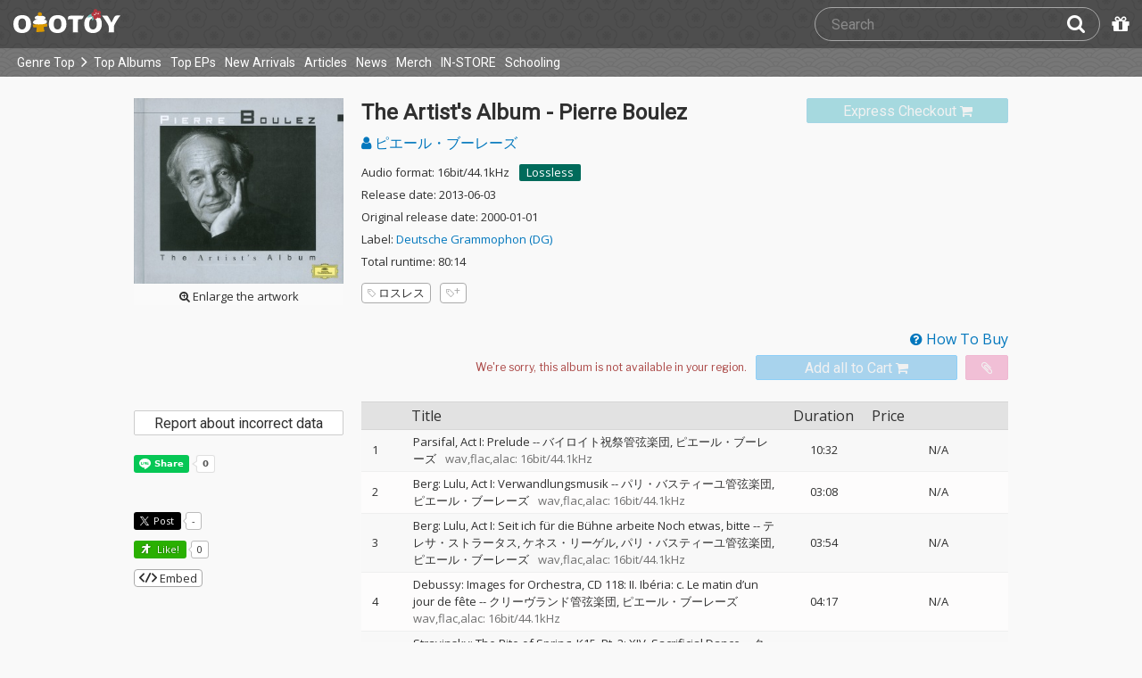

--- FILE ---
content_type: text/html; charset=UTF-8
request_url: https://ototoy.jp/_/default/p/254165
body_size: 20783
content:
<!DOCTYPE html><html xmlns="http://www.w3.org/1999/xhtml" xml:lang="ja" lang="ja" prefix="og: http://ogp.me/ns# fb: http://ogp.me/ns/fb# music: http://ogp.me/ns/music#">
  <head>
    <!-- Google Tag Manager -->
    <script>/*<![CDATA[*/(function(w,d,s,l,i){w[l]=w[l]||[];w[l].push({'gtm.start':
    new Date().getTime(),event:'gtm.js'});var f=d.getElementsByTagName(s)[0],
    j=d.createElement(s),dl=l!='dataLayer'?'&l='+l:'';j.async=true;j.src=
    'https://www.googletagmanager.com/gtm.js?id='+i+dl;f.parentNode.insertBefore(j,f);
    })(window,document,'script','dataLayer','GTM-KJPPS7N');/*]]>*/</script>
    <!-- End Google Tag Manager -->

    <meta charset="utf-8"/>

    <link rel="preload" as="font" type="font/woff2" crossorigin="anonymous" href="https://cdnjs.cloudflare.com/ajax/libs/font-awesome/4.7.0/fonts/fontawesome-webfont.woff2?v=4.7.0"/>
    <link rel="preload" as="style" href="/common/css/global_header.css?759e9caf8"/>
    <link rel="preload" as="image" href="https://imgs.ototoy.jp/common/images/logo/ototoy_logo_newyear.svg"/>

    <link rel="preconnect" href="https://imgs.ototoy.jp" crossorigin="anonymous"/>
    <link rel="preconnect" href="https://www.google-analytics.com" crossorigin="anonymous"/>
    <link rel="preconnect" href="https://fonts.googleapis.com" crossorigin="anonymous"/>

    <link rel="canonical" href="https://ototoy.jp/_/default/p/254165"/>
    <base href="/l"/>
    <meta http-equiv="X-UA-Compatible" content="IE=Edge"/>
    <meta name="format-detection" content="telephone=no"/>
    <meta name="Author" content="ototoy"/>
    <meta name="copyright" content="Copyright OTOTOY inc. All Rights Reserved."/>
    <meta name="robots" content="INDEX, FOLLOW"/>
    <meta name="description" content="「Parsifal, Act I: Prelude」など全14曲の試聴・ダウンロード：ハイレゾ音楽配信と音楽記事はOTOTOYで！ "/>
    <meta name="keywords" content="ロスレス,ハイレゾ,ダウンロード,ALAC,FLAC,AAC,WAV,DSD,音楽配信,試聴,インタビュー,レビュー,ニュース,lossless,download"/>
    <meta property="fb:app_id" content="463865400317213"/>
    <meta name="google-site-verification" content="4QKOk6MHwrdrIl0cqPofijuBRnMtUQWPeJkG6-Bv9fk"/>
    <meta name="viewport" content="width=device-width"/>
    
    <link rel="alternate" type="application/atom+xml" title="" href=""/>
    <link type="application/opensearchdescription+xml" rel="search" href="/osd.xml"/>

    <script src="/common/ext/jquery-current.min.js?759e9caf8"></script>
    

    <script src="/common/ext/bootstrap_341/js/bootstrap.min.js" defer="defer"></script>
    <script src="/common/js/common.js?759e9caf8" defer="defer"></script><script src="/common/js/audiojs/audio.min.js?759e9caf8" defer="defer"></script><script src="/common/js/audio.common.js?759e9caf8" defer="defer"></script>
    <script src="/common/js/canonicalGA.js" defer="defer"></script>
    <script src="/common/js/footerFixed.js" defer="defer"></script>

    <link rel="stylesheet" type="text/css" href="https://fonts.googleapis.com/css?family=Roboto%7COpen+Sans%7CLibre+Franklin&amp;display=swap" crossorigin="anonymous"/>
    <link rel="stylesheet" href="/common/ext/bootstrap_341/css/bootstrap.min.css"/>
    <link rel="stylesheet" type="text/css" href="/common/css/common.css?759e9caf8"/>
    <link rel="stylesheet" type="text/css" href="/common/css/global_header.css?759e9caf8"/>

    
      <link rel="stylesheet" type="text/css" media="screen" href="../common/css/2panes.css?759e9caf8"/>
    

    <link rel="stylesheet" type="text/css" href="/common/css/ototoystyle.css?759e9caf8"/>
    <link rel="stylesheet" type="text/css" href="/common/css/audio.min.css?759e9caf8"/>
    

    

    <link rel="apple-touch-icon" href="/images/apple-touch-icons/128x128.png"/>
    <script>
    window.addEventListener('load', function() {
        if ('serviceWorker' in navigator) {
            navigator.serviceWorker.register("/serviceWorker.js");
        }
    });
    </script>
    <link href="/favicon.ico" rel="SHORTCUT ICON"/>
    <link rel="icon" href="/favicon.svg" type="image/svg+xml"/>
    <link rel="manifest" href="/manifest.json"/>
    <!--[if lt IE 9]>
	<script src="//css3-mediaqueries-js.googlecode.com/svn/trunk/css3-mediaqueries.js"></script>
    <![endif]-->
    
      <title>The Artist&#039;s Album - Pierre Boulez - OTOTOY</title>
    
    

    

    <link rel="preconnect" href="https://www.facebook.com" crossorigin="anonymous"/>
    <link rel="preconnect" href="https://cdnjs.cloudflare.com" crossorigin="anonymous"/>
    <link rel="prefetch" href="https://imgs.ototoy.jp/imgs/jacket/0254/00000003.1736409381.1242_320.jpg"/>

    <script type="text/javascript" src="/common/js/a2js.php?759e9caf80047bb99" defer="defer"></script>
    <script type="text/javascript" src="/common/js/album.js?759e9caf8" defer="defer"></script>
    <script type="text/javascript" src="/common/js/cart-action.js?759e9caf8" defer="defer"></script>
    <script type="text/javascript" src="/common/js/cart-validate-pays.js?759e9caf8" defer="defer"></script>
    <script type="text/javascript" src="/common/js/fixed-cart-buttons.js?759e9caf8" defer="defer"></script>
    <script type="text/javascript" src="/common/js/ototoy.banner.js?759e9caf8" defer="defer"></script>
    <script type="text/javascript" src="/common/js/ototoy.util.js?759e9caf8" defer="defer"></script>
    <script type="text/javascript" src="/common/js/jquery.balloon.min.js" defer="defer"></script>
    <script type="text/javascript" src="//cdnjs.cloudflare.com/ajax/libs/jquery.bootstrapvalidator/0.5.1/js/bootstrapValidator.min.js" defer="defer"></script>

    <script type="text/javascript">
     window.addEventListener('load', function() {
       var excludeLinks = [];
       
       
       
       addBannerToAfterElm($("#bannerAfterHere"), {boxClass: "album-box", excludeLinks: excludeLinks});
     })
    </script>
    
      
    
    <script type="text/javascript">
      window.addEventListener('load', function() {
        $("#albums-we-recommend-section").each(function() {
          var id = $(this).attr("id");
          loadSliderList(id, "/l/loadRecommends.php?mode=disc\046base=album\046code=" + 254165);
        });
        $("#albums-same-genre-section").each(function() {
          var id = $(this).attr("id");
          loadSliderList(id, "/l/loadRecommends.php?mode=genre\046base=album\046code=" + 254165);
        });
      });
    </script>
    

    <link rel="stylesheet" type="text/css" media="screen" href="/common/css/cart.css?759e9caf8"/>
    <link rel="stylesheet" type="text/css" media="screen" href="/common/css/album.css?759e9caf8"/>
    <link rel="stylesheet" type="text/css" media="screen" href="/common/css/ototoylogo.css"/>
    <link rel="stylesheet" type="text/css" media="screen" href="/common/css/ototoystyle.css?759e9caf8"/>
    <link rel="stylesheet" type="text/css" media="screen" href="//cdnjs.cloudflare.com/ajax/libs/jquery.bootstrapvalidator/0.5.1/css/bootstrapValidator.min.css"/>

    <meta property="og:locale" content="ja_JP"/>
    <link rel="alternate" type="application/json+oembed" href="/embed/get.php?P=254165&amp;format=json" title="The Artist&#039;s Album - Pierre Boulez on OTOTOY Music Store"/>
    <link rel="alternate" type="text/xml+oembed" href="/embed/get.php?P=254165&amp;format=xml" title="The Artist&#039;s Album - Pierre Boulez on OTOTOY Music Store"/>

    <meta property="og:title" content="The Artist&#039;s Album - Pierre Boulez on OTOTOY Music Store"/>
    <meta property="og:type" content="music.album"/>
    <meta property="og:image" content="https://imgs.ototoy.jp/imgs/jacket/0254/00000003.1736409381.1242_640.jpg"/>
    <meta property="og:image:width" content="640"/>
    <meta property="og:image:height" content="640"/>
    <meta property="og:url" content="https://ototoy.jp/_/default/p/254165"/>
    <meta property="og:description" content="「Parsifal, Act I: Prelude」など全14曲の試聴・ダウンロード：ハイレゾ音楽配信と音楽記事はOTOTOYで！ "/>
    <meta name="twitter:card" content="player"/>
    <meta name="twitter:player" content="https://ototoy.jp/embed/player/album/254165"/>
    <meta name="twitter:player:width" content="350"/>
    <meta name="twitter:player:height" content="480"/>
    <meta name="twitter:image" content="https://imgs.ototoy.jp/imgs/jacket/0254/00000003.1736409381.1242_640.jpg"/>
    <meta name="twitter:title" content="The Artist&#039;s Album - Pierre Boulez on OTOTOY Music Store"/>
    <meta name="twitter:site" content="@ototoy_info"/>
    <meta name="twitter:app:country" content="JP"/>
    <meta name="twitter:app:name:iphone" content="OTOTOY App"/>
    <meta name="twitter:app:id:iphone" content="671495999"/>
    <meta name="twitter:app:name:ipad" content="OTOTOY App"/>
    <meta name="twitter:app:id:ipad" content="671495999"/>
    <meta property="og:site_name" content="OTOTOY"/>
  
  </head>
  <body>

    <!-- Google Tag Manager (noscript) -->
    <noscript><iframe src="https://www.googletagmanager.com/ns.html?id=GTM-KJPPS7N" height="0" width="0" style="display:none;visibility:hidden"></iframe></noscript>
    <!-- End Google Tag Manager (noscript) -->
    
    <div id="wrap">
      
<div class="header-nav-outer">
  <header class="global-header _newyear">
    <div class="ototoy-logo">
      <a href="/top/?d=t">
        <img src="https://imgs.ototoy.jp/common/images/logo/ototoy_logo_newyear.svg" alt="OTOTOY" class=""/>
        <img class="premium" src="https://imgs.ototoy.jp/common/images/logo/ototoy_logo_premium.svg" alt="PREMIUM"/>
        <img class="superpremium" src="https://imgs.ototoy.jp/common/images/logo/ototoy_logo_superpremium.svg" alt="SUPERPREMIUM"/>
      </a>
    </div>

    


    <!--============ Search Box ============-->
    <div class="nav-search-box">
      <div id="search-parent">
	<!--
        <a href="/find/?q=" i18n:attributes="aria-label search" role="button"
           id="search-start-button" class="search-button" has-tooltip="">
          <i class="fa fa-lg fa-search"></i>
        </a>
        !-->
        <div id="search-box-parent">
          <form action="/find" method="GET" id="find_form">
            <input type="search" value="" name="q" class="search-box input" aria-labelledby="search-submit-button" tabindex="-1" placeholder="Search"/>
            <a href="/find/?q=">
              <button type="submit" id="search-submit-button" class="search-box submit" tabindex="-1" aria-label="Search"><i class="fa fa-lg fa-search"></i></button>
	    </a>
          </form>
        </div>
      </div>
      <!--============ /Search Box ============-->

      <a id="passcode-menu" href="/passcode" has-tooltip="" aria-label="Redeem Passcode" title="Redeem Passcode">
        <i class="fa fa-gift"></i>
      </a>
    </div>
  </header>

  <nav class="global-header-nav _newyear">
    <div class="ototoy-logo">
      <a href="/top/?d=t">
        <img src="https://imgs.ototoy.jp/common/images/logo/ototoy_logo_newyear.svg" alt="OTOTOY" class=""/>
        <img class="premium" src="https://imgs.ototoy.jp/common/images/logo/ototoy_logo_premium.svg" alt="PREMIUM"/>
        <img class="superpremium" src="https://imgs.ototoy.jp/common/images/logo/ototoy_logo_superpremium.svg" alt="SUPERPREMIUM"/>
      </a>
    </div>

    <section class="nav-menu-group" data-nav-tablet="closed">
      <div class="nav-menu-open">
        <button type="button" aria-label="Menu">
          <i class="fa fa-bars"></i><i class="fa fa-caret-down desktop"></i>
        </button>
      </div>
      <ul class="nav-menu modal-at-mobile" data-name="Menu">
        
          <li><a href="https://ototoy.jp/top/">Genre Top</a></li>
          <li class="desktop scroll-down"><a href="https://ototoy.jp/top/" class="genre-top-icon icon-all" aria-label="Genre Top"></a></li>
          <li class="desktop nav-menu-caret" aria-hidden="true"><span><i class="fa fa-angle-right"></i></span></li>
          <li><a href="https://ototoy.jp/charts/weekly/album">Top Albums</a></li>
          <li><a href="https://ototoy.jp/charts/weekly/ep">Top EPs</a></li>
          <li><a href="https://ototoy.jp/newreleases/">New Arrivals</a></li>
          <li><a href="https://ototoy.jp/features/">Articles</a></li>
          <li><a href="https://ototoy.jp/news/">News</a></li>
          <li><a href="https://ototoy.jp/merch/">Merch</a></li>
        
        
        <li class="mobile"><a href="https://ototoy.jp/live/">ONLINE IN-STORE</a></li>
        <li class="desktop school"><a href="https://ototoy.jp/live/">IN-STORE</a></li>
        <li class="school"><a href="https://ototoy.jp/school/">Schooling</a></li>
        <li class="mobile border-top">
          <a href="https://ototoy.jp/find/"><i class="fa fa-lg fa-search"></i>Search</a>
          <a href="https://ototoy.jp/about/help"><i class="fa fa-lg fa-question-circle"></i>Help</a>
        </li>
      </ul>
    </section>

    <!--============ .user ============-->
    <section class="user-menu" aria-label="User Menu">

      <div id="personal">
        <button type="button" aria-controls="sub-menu" aria-expanded="false" aria-label="Open menu">
          <i aria-hidden="true" class="fa fa-user-o"></i>
          <span id="identity_content" class="desktop">Guest</span>
          <i aria-hidden="true" class="fa fa-caret-down desktop"></i>
        </button>
        <a href="/message/" class="badge badge-msg" aria-label="Messages">0</a>

        <ul id="sub-menu" class="sub-menu modal-at-mobile">
          <li class="logon mobile border-bottom" id="submenu-user-name"><i class="fa fa-user"></i>&nbsp;<span></span></li>
          <li class="anon mobile"><a href="https://ototoy.jp/collections/">Collections</a></li>
          <li class=""><i class="fa fa-gift"></i><a href="https://ototoy.jp/passcode">Redeem Passcode</a></li>
          <li class="anon border-top"><a href="https://ototoy.jp/auth/login.php">Sign In</a></li>
          <li class="anon"><a href="https://ototoy.jp/auth/signup.php">Sign Up</a></li>
          <li class="anon desktop"><span class="sub-menu-message">Guest mode has some restrictions. Please sign in or sign up for free to use all the features of OTOTOY.</span></li>
          <li class="anon mobile"><span class="sub-menu-message">Guest Mode</span></li>
          <li class="logon messages border-bottom"><a href="https://ototoy.jp/message/">Messages</a></li>
          <li class="logon mobile tablet"><a href="https://ototoy.jp/collections/">Collections</a></li>
          <li class="logon desktop"><a href="https://ototoy.jp/home/">My Page</a></li>
          <li class="logon"><a href="https://ototoy.jp/profile/preference">Settings</a></li>
          <li class="logon"><a href="https://ototoy.jp/profile/creditcard.php">Register Your Card</a></li>
          <li class="logon"><a href="https://ototoy.jp/collections/_queues_">Purchase History</a></li>
          <li class="logon"><a href="https://ototoy.jp/point/">Points History</a></li>
          <li class="logon"><a href="https://ototoy.jp/coupon/">OTOTOY Coupon</a></li>
          <li class="logon border-top">
            <form action="https://ototoy.jp/auth/logout.php" method="post">
              <button type="submit">Sign Out</button>
            </form>
          </li>
        </ul>
      </div>

      <div id="cart-menu">
        <a href="https://ototoy.jp/cart" id="cart_anchor" aria-label="カートへ">
          <i class="fa fa-shopping-cart" aria-hidden="true"></i><span class="desktop">Cart</span>
          <span class="badge cart-badge">0</span>
        </a>
      </div>

      <div id="collections-menu" class="desktop">
        <a href="https://ototoy.jp/collections/" id="collections_anchor" aria-label="Collections" title="Listen at OTOTOY">
          <i class="fa fa-cloud-download" aria-hidden="true"></i><span class="desktop">Collections</span>
        </a>
      </div>

      <div id="help-menu" class="desktop">
        <a href="https://ototoy.jp/about/help" aria-label="Collections">
          <i class="fa fa-lg fa-question-circle"></i><span class="desktop">Help</span>
        </a>
      </div>
    </section>
    <!--============ /.user ============-->
  </nav>
</div>


      <div class="js-header-notification header-notification"></div>
      <div id="content">
        <div id="row" class="clearfix">
          
          
      <div class="album-wrapper">
        <div class="album-box">

          <div id="jacket-full-wrapper" aria-hidden="true">
            <img alt="album jacket" src="https://imgs.ototoy.jp/imgs/jacket/0254/00000003.1736409381.1242_320.jpg" data-src="https://imgs.ototoy.jp/imgs/jacket/0254/00000003.1736409381.1242orig.jpg" width="100%"/>
            <div class="jacket-bar">
              <a href="https://imgs.ototoy.jp/imgs/jacket/0254/00000003.1736409381.1242orig.jpg" class="oty-btn-login" download="The Artist&#039;s Album - Pierre Boulez.jpg" role="button" aria-label="Downloae artwork">
                <i class="fa fa-download"></i>Download
              </a>
              <button name="close-jacket" type="button" class="oty-btn-plain" role="button" aria-label="Close">
                <i class="fa fa-close"></i>Close
              </button>
            </div>
          </div>
          <div class="album-rows top clearfix">
            <!-- album artwork -->
            <div class="album-artwork">
              <button name="artwork-modal" type="button">
                <figure>
                  <img src="https://imgs.ototoy.jp/imgs/jacket/0254/00000003.1736409381.1242_320.jpg" class="photo" alt="The Artist&#039;s Album - Pierre Boulez" width="240" height="240"/>
                  
                    <figcaption class="mobile">
                      <i class="fa fa-search-plus"></i>&nbsp;Open this artwork in new tab
                    </figcaption>
                    <figcaption class="desktop">
                      <i class="fa fa-search-plus"></i>&nbsp;Enlarge the artwork
                    </figcaption>
                  
                </figure>
              </button>
            </div>

            <!-- album title &  purchase_form -->
            <div class="album-meta-data need-login">
              

              
                <span class="express_checkout_button btn btn-slim btn-not-so-slim oty-btn-exbuy disabled">
                  <span class="add2cart disabled" role="link" aria-disabled="true">
                    <span>Express Checkout</span>
                    <i aria-hidden="true" class="fa fa-shopping-cart"></i>
                  </span>
                </span>
              

              <h1 class="album-title">The Artist&#039;s Album - Pierre Boulez</h1>

              <p class="album-artist">
                <span class="album-artist">
                  <a href="/_/default/a/390">
                    <i class="fa fa-user"></i> ピエール・ブーレーズ
                  </a><!-- interim -->
                  
                </span><!-- interim -->
              </p>

              <!-- album meta -->
              <div class="detail">
                <p class="hqd-logo">
                  <span>Audio format: 16bit/44.1kHz</span>
                  
                  
                  
                  <a id="highres-lossless-tag" class="lossless disabled" href="/feature/highresolution">Lossless</a>
                </p>

                <p class="release-day">Release date: 2013-06-03</p>

                <p class="release-day">Original release date: 2000-01-01</p>

                <p class="label-name">Label: <a href="/labels/273716">Deutsche Grammophon (DG)</a></p>

                

                <p class="total-duration">Total runtime: 80:14</p>

                
              </div>

              <!-- tag cloud -->
              <ul class="tag-cloud">
                
                  <li><a class="oty-btn-tag" href="/tags/%E3%83%AD%E3%82%B9%E3%83%AC%E3%82%B9"><i class="oty oty-tag-ol"></i>ロスレス</a></li>
                
                <li><a class="oty-btn-tag" href="/opus/add_tag.php?P=254165" rel="ugc nofollow" aria-label="Add tags">
                  <i class="oty oty-tag-ol"></i><i class="oty oty-sub-plus"></i></a>
                </li>
                
              </ul>

            </div>

            
              <div class="purchase_form clearfix">
                <a class="link-to-help" href="/feature/howtobuy">
                  <i class="fa fa-question-circle"></i>&nbsp;How To Buy
                </a>
                
                <div class="clearfix before_format"></div>
                

                

                

                  
                  
                    
                    
                    <div class="format_wrap">
                      <div class="formats">
                        <select name="format" id="album_format" aria-label="Select format" class="sound_format disabled">
                          
                            <option value="">We're sorry, this album is not available in your region.</option>
                          
                        </select>
                      </div>
                      
                    </div>

                    
                    
                    
                      <div class="purchase_buttons clearfix">
                        <span class="cart_button btn btn-slim btn-not-so-slim oty-btn-buy disabled">
                          <span class="add2cart disabled">
                            <span>Add all to Cart</span>
                            <i class="fa fa-shopping-cart fa-2x"></i>
                          </span>
                        </span>
                        <span class="wish_button btn btn-slim btn-not-so-slim oty-btn-wish disabled">
                          <span class="add2wish disabled">
                            <span class="ld-hidden">
                              <span>Add all to INTEREST</span>
                              </span>
                            <i class="fa fa-paperclip"></i>
                          </span>
                        </span>
                      </div>
                    
                  

                
                
                
              </div>
            
          </div>

          <div class="album-rows second clearfix">
            <div class="album-tracks">

              <span id="trial-desc" hidden="">Trial</span>
              <!-- track list -->
              <table class="tracklist" id="tracklist">
                <tr><th></th><th></th><th>Title</th><th class="item center">Duration</th><th>Price</th></tr>
                
                  
                  <tr class="">
                    <td class="num center">
                      1
                    </td>
                    <td class="play-btn center">
                      
                        
                        <span></span>
                      
                      
                    </td>
                    <td class="item">
                      
                      <span id="title-2399157">Parsifal, Act I: Prelude</span>
                      <span>
                        -- <a class="artist" href="/_/default/a/273912">バイロイト祝祭管弦楽団</a><a class="artist" href="/_/default/a/390">ピエール・ブーレーズ</a>
                      </span>
                      <span class="spec">&ensp;wav,flac,alac: 16bit/44.1kHz</span>
                      
                      
                      
                    </td>
                    <td class="item center">10:32</td>
                    
                    <td class="item center">
                      <span>N/A</span>
                    </td>
                  </tr>
                
                  
                  <tr class="">
                    <td class="num center">
                      2
                    </td>
                    <td class="play-btn center">
                      
                        
                        <span></span>
                      
                      
                    </td>
                    <td class="item">
                      
                      <span id="title-2399158">Berg: Lulu, Act I: Verwandlungsmusik</span>
                      <span>
                        -- <a class="artist" href="/_/default/a/282692">パリ・バスティーユ管弦楽団</a><a class="artist" href="/_/default/a/390">ピエール・ブーレーズ</a>
                      </span>
                      <span class="spec">&ensp;wav,flac,alac: 16bit/44.1kHz</span>
                      
                      
                      
                    </td>
                    <td class="item center">03:08</td>
                    
                    <td class="item center">
                      <span>N/A</span>
                    </td>
                  </tr>
                
                  
                  <tr class="">
                    <td class="num center">
                      3
                    </td>
                    <td class="play-btn center">
                      
                        
                        <span></span>
                      
                      
                    </td>
                    <td class="item">
                      
                      <span id="title-2399160">Berg: Lulu, Act I: Seit ich für die Bühne arbeite Noch etwas, bitte</span>
                      <span>
                        -- <a class="artist" href="/_/default/a/285181">テレサ・ストラータス</a><a class="artist" href="/_/default/a/338234">ケネス・リーゲル</a><a class="artist" href="/_/default/a/282692">パリ・バスティーユ管弦楽団</a><a class="artist" href="/_/default/a/390">ピエール・ブーレーズ</a>
                      </span>
                      <span class="spec">&ensp;wav,flac,alac: 16bit/44.1kHz</span>
                      
                      
                      
                    </td>
                    <td class="item center">03:54</td>
                    
                    <td class="item center">
                      <span>N/A</span>
                    </td>
                  </tr>
                
                  
                  <tr class="">
                    <td class="num center">
                      4
                    </td>
                    <td class="play-btn center">
                      
                        
                        <span></span>
                      
                      
                    </td>
                    <td class="item">
                      
                      <span id="title-2399162">Debussy: Images for Orchestra, CD 118: II. Ibéria: c. Le matin d’un jour de fête</span>
                      <span>
                        -- <a class="artist" href="/_/default/a/994127">クリーヴランド管弦楽団</a><a class="artist" href="/_/default/a/390">ピエール・ブーレーズ</a>
                      </span>
                      <span class="spec">&ensp;wav,flac,alac: 16bit/44.1kHz</span>
                      
                      
                      
                    </td>
                    <td class="item center">04:17</td>
                    
                    <td class="item center">
                      <span>N/A</span>
                    </td>
                  </tr>
                
                  
                  <tr class="">
                    <td class="num center">
                      5
                    </td>
                    <td class="play-btn center">
                      
                        
                        <span></span>
                      
                      
                    </td>
                    <td class="item">
                      
                      <span id="title-2399164">Stravinsky: The Rite of Spring, K15, Pt. 2: XIV. Sacrificial Dance</span>
                      <span>
                        -- <a class="artist" href="/_/default/a/994127">クリーヴランド管弦楽団</a><a class="artist" href="/_/default/a/390">ピエール・ブーレーズ</a>
                      </span>
                      <span class="spec">&ensp;wav,flac,alac: 16bit/44.1kHz</span>
                      
                      
                      
                    </td>
                    <td class="item center">04:45</td>
                    
                    <td class="item center">
                      <span>N/A</span>
                    </td>
                  </tr>
                
                  
                  <tr class="">
                    <td class="num center">
                      6
                    </td>
                    <td class="play-btn center">
                      
                        
                        <span></span>
                      
                      
                    </td>
                    <td class="item">
                      
                      <span id="title-2399165">Bartók: Concerto for Orchestra, Sz. 116: IV. Intermezzo interrotto. Allegretto</span>
                      <span>
                        -- <a class="artist" href="/_/default/a/273756">シカゴ交響楽団</a><a class="artist" href="/_/default/a/390">ピエール・ブーレーズ</a>
                      </span>
                      <span class="spec">&ensp;wav,flac,alac: 16bit/44.1kHz</span>
                      
                      
                      
                    </td>
                    <td class="item center">04:03</td>
                    
                    <td class="item center">
                      <span>N/A</span>
                    </td>
                  </tr>
                
                  
                  <tr class="">
                    <td class="num center">
                      7
                    </td>
                    <td class="play-btn center">
                      
                        
                        <span></span>
                      
                      
                    </td>
                    <td class="item">
                      
                      <span id="title-2399168">Ravel: Rapsodie espagnole, M. 54: III. Habanera</span>
                      <span>
                        -- <a class="artist" href="/_/default/a/273753">ベルリン・フィルハーモニー管弦楽団</a><a class="artist" href="/_/default/a/390">ピエール・ブーレーズ</a>
                      </span>
                      <span class="spec">&ensp;wav,flac,alac: 16bit/44.1kHz</span>
                      
                      
                      
                    </td>
                    <td class="item center">03:28</td>
                    
                    <td class="item center">
                      <span>N/A</span>
                    </td>
                  </tr>
                
                  
                  <tr class="">
                    <td class="num center">
                      8
                    </td>
                    <td class="play-btn center">
                      
                        
                        <span></span>
                      
                      
                    </td>
                    <td class="item">
                      
                      <span id="title-2399169">Messiaen: La ville d'en haut for Piano and Chamber Orchestra</span>
                      <span>
                        -- <a class="artist" href="/_/default/a/994127">クリーヴランド管弦楽団</a><a class="artist" href="/_/default/a/390">ピエール・ブーレーズ</a>
                      </span>
                      <span class="spec">&ensp;wav,flac,alac: 16bit/44.1kHz</span>
                      
                      
                      
                    </td>
                    <td class="item center">09:19</td>
                    
                    <td class="item center">
                      <span>N/A</span>
                    </td>
                  </tr>
                
                  
                  <tr class="">
                    <td class="num center">
                      9
                    </td>
                    <td class="play-btn center">
                      
                        
                        <span></span>
                      
                      
                    </td>
                    <td class="item">
                      
                      <span id="title-2399170">Mahler: Symphony No. 7: III. Scherzo. Schattenhaft</span>
                      <span>
                        -- <a class="artist" href="/_/default/a/994127">クリーヴランド管弦楽団</a><a class="artist" href="/_/default/a/390">ピエール・ブーレーズ</a>
                      </span>
                      <span class="spec">&ensp;wav,flac,alac: 16bit/44.1kHz</span>
                      
                      
                      
                    </td>
                    <td class="item center">09:07</td>
                    
                    <td class="item center">
                      <span>N/A</span>
                    </td>
                  </tr>
                
                  
                  <tr class="">
                    <td class="num center">
                      10
                    </td>
                    <td class="play-btn center">
                      
                        
                        <span></span>
                      
                      
                    </td>
                    <td class="item">
                      
                      <span id="title-2399171">Moses und Aron, Act II Scene 3: Erotic Orgy – Eurem Vorbild, Götter</span>
                      <span>
                        -- <a class="artist" href="/_/default/a/442701">John Graham Hall</a><a class="artist" href="/_/default/a/275623">ロイヤル・コンセルトヘボウ管弦楽団</a><a class="artist" href="/_/default/a/390">ピエール・ブーレーズ</a><a class="artist" href="/_/default/a/442702">Chorus Of The Netherlands Opera</a>
                      </span>
                      <span class="spec">&ensp;wav,flac,alac: 16bit/44.1kHz</span>
                      
                      
                      
                    </td>
                    <td class="item center">05:18</td>
                    
                    <td class="item center">
                      <span>N/A</span>
                    </td>
                  </tr>
                
                  
                  <tr class="">
                    <td class="num center">
                      11
                    </td>
                    <td class="play-btn center">
                      
                        
                        <span></span>
                      
                      
                    </td>
                    <td class="item">
                      
                      <span id="title-2399173">Berlioz: Symphonie fantastique, H. 48: II. Un bal. Valse</span>
                      <span>
                        -- <a class="artist" href="/_/default/a/994127">クリーヴランド管弦楽団</a><a class="artist" href="/_/default/a/390">ピエール・ブーレーズ</a>
                      </span>
                      <span class="spec">&ensp;wav,flac,alac: 16bit/44.1kHz</span>
                      
                      
                      
                    </td>
                    <td class="item center">06:04</td>
                    
                    <td class="item center">
                      <span>N/A</span>
                    </td>
                  </tr>
                
                  
                  <tr class="">
                    <td class="num center">
                      12
                    </td>
                    <td class="play-btn center">
                      
                        
                        <span></span>
                      
                      
                    </td>
                    <td class="item">
                      
                      <span id="title-2399174">Boulez: Répons: Introduction</span>
                      <span>
                        -- <a class="artist" href="/_/default/a/299278">アンサンブル・アンテルコンタンポラン</a><a class="artist" href="/_/default/a/390">ピエール・ブーレーズ</a>
                      </span>
                      <span class="spec">&ensp;wav,flac,alac: 16bit/44.1kHz</span>
                      
                      
                      
                    </td>
                    <td class="item center">06:24</td>
                    
                    <td class="item center">
                      <span>N/A</span>
                    </td>
                  </tr>
                
                  
                  <tr class="">
                    <td class="num center">
                      13
                    </td>
                    <td class="play-btn center">
                      
                        
                        <span></span>
                      
                      
                    </td>
                    <td class="item">
                      
                      <span id="title-2399175">Schoenberg: Herzgewächse, Op. 20</span>
                      <span>
                        -- <a class="artist" href="/_/default/a/287721">クリスティーネ・シェーファー</a><a class="artist" href="/_/default/a/299278">アンサンブル・アンテルコンタンポラン</a><a class="artist" href="/_/default/a/390">ピエール・ブーレーズ</a>
                      </span>
                      <span class="spec">&ensp;wav,flac,alac: 16bit/44.1kHz</span>
                      
                      
                      
                    </td>
                    <td class="item center">03:10</td>
                    
                    <td class="item center">
                      <span>N/A</span>
                    </td>
                  </tr>
                
                  
                  <tr class="">
                    <td class="num center">
                      14
                    </td>
                    <td class="play-btn center">
                      
                        
                        <span></span>
                      
                      
                    </td>
                    <td class="item">
                      
                      <span id="title-2399176">Ravel: Pavane pour une infante défunte, M. 19a</span>
                      <span>
                        -- <a class="artist" href="/_/default/a/994127">クリーヴランド管弦楽団</a><a class="artist" href="/_/default/a/390">ピエール・ブーレーズ</a>
                      </span>
                      <span class="spec">&ensp;wav,flac,alac: 16bit/44.1kHz</span>
                      
                      
                      
                    </td>
                    <td class="item center">06:45</td>
                    
                    <td class="item center">
                      <span>N/A</span>
                    </td>
                  </tr>
                
              </table>

              <script>
                window.addEventListener("load", function(event) {
                
                  ga('ec:addProduct', {
                  'id': 2399157,
                  'name': "Parsifal, Act I: Prelude"
                  });
                
                  ga('ec:addProduct', {
                  'id': 2399158,
                  'name': "Berg: Lulu, Act I: Verwandlungsmusik"
                  });
                
                  ga('ec:addProduct', {
                  'id': 2399160,
                  'name': "Berg: Lulu, Act I: Seit ich für die Bühne arbeite Noch etwas, bitte"
                  });
                
                  ga('ec:addProduct', {
                  'id': 2399162,
                  'name': "Debussy: Images for Orchestra, CD 118: II. Ibéria: c. Le matin d’un jour de fête"
                  });
                
                  ga('ec:addProduct', {
                  'id': 2399164,
                  'name': "Stravinsky: The Rite of Spring, K15, Pt. 2: XIV. Sacrificial Dance"
                  });
                
                  ga('ec:addProduct', {
                  'id': 2399165,
                  'name': "Bartók: Concerto for Orchestra, Sz. 116: IV. Intermezzo interrotto. Allegretto"
                  });
                
                  ga('ec:addProduct', {
                  'id': 2399168,
                  'name': "Ravel: Rapsodie espagnole, M. 54: III. Habanera"
                  });
                
                  ga('ec:addProduct', {
                  'id': 2399169,
                  'name': "Messiaen: La ville d&#039;en haut for Piano and Chamber Orchestra"
                  });
                
                  ga('ec:addProduct', {
                  'id': 2399170,
                  'name': "Mahler: Symphony No. 7: III. Scherzo. Schattenhaft"
                  });
                
                  ga('ec:addProduct', {
                  'id': 2399171,
                  'name': "Moses und Aron, Act II Scene 3: Erotic Orgy – Eurem Vorbild, Götter"
                  });
                
                  ga('ec:addProduct', {
                  'id': 2399173,
                  'name': "Berlioz: Symphonie fantastique, H. 48: II. Un bal. Valse"
                  });
                
                  ga('ec:addProduct', {
                  'id': 2399174,
                  'name': "Boulez: Répons: Introduction"
                  });
                
                  ga('ec:addProduct', {
                  'id': 2399175,
                  'name': "Schoenberg: Herzgewächse, Op. 20"
                  });
                
                  ga('ec:addProduct', {
                  'id': 2399176,
                  'name': "Ravel: Pavane pour une infante défunte, M. 19a"
                  });
                
                ga('ec:setAction','detail');
                ga('send', 'event', 'UX', 'view', 'view album page');
                });
              </script>

            </div>

            <div class="album-addendum">
              <!-- Attachments -->
              
                

                <!-- Attachments For Preorder -->
                
              
              

              <!-- Album Tags -->
              

              <!-- edit  -->
              

              <!-- Addendum -->
              

              <!-- Review -->
              

              <div class="report-incorrect-data">
                <form action="/contact" method="get">
                  <button class="btn btn-default btn-block btn-slim oty-btn" type="submit">Report about incorrect data</button>
                  <input type="hidden" name="volatile_type" value="Report problems, incorrect data, or strange phrases or words"/>
                    <input type="hidden" name="album" value="254165"/>
                </form>
              </div>

	      <!-- social buttons -->
	      <div class="addendum">
		<ul class="social-button">
		  <li>
		    <div class="line-it-button" data-lang="en" data-type="share-a" data-ver="3" data-url="https://ototoy.jp/_/default/p/254165" data-color="default" data-size="small" data-count="true" style="display: none;"></div>
		  </li>
                  <li>
		    <div class="fb-share-button" data-href="https://ototoy.jp/_/default/p/254165" data-layout="button_count" data-size="small"><a target="_blank" href="https://www.facebook.com/sharer/sharer.php?u=https%3A%2F%2Fototoy.jp%2F_%2Fdefault%2Fp%2F254165&amp;src=sdkpreparse" class="fb-xfbml-parse-ignore"></a></div>
                  </li>
		  <li>
		    <a href="https://twitter.com/share" class="twitter-share-buttoon" data-url="https://ototoy.jp/_/default/p/254165" data-text="The Artist&#039;s Album - Pierre Boulez #ototoy" data-count="horizontal" data-lang="en"></a>
                  </li>
                  <li>
                    <button class="oty-btn-sns ologo-oty-btn-oiine ototoy-iine 0" data-key="rU%2FhS3%2BM6N3p%2FjYUMB9z5I7sm4BTHh0V8saPM8VgQDrobMlzM%2Fe96p1P6FbzTTe4%2Bx9bsmEfOSs%3D" role="button">
                      Like!
                      
                    </button>
                    <span class="iine">0</span>
                  </li>
                  <li>
                    <button class="oty-btn-plain" name="share-embed" type="button">
                      <svg id="embed-code" xmlns="http://www.w3.org/2000/svg" viewBox="0 0 22 12">
  <path fill="currentColor" d="M5.5 11.6a1.1 1.1 0 0 1-.7-.3L.3 6.7a1 1 0 0 1 0-1.4L4.8.7a1 1 0 0 1 1.4 0 1 1 0 0 1 0 1.4L2.4 6l3.8 3.9a1 1 0 0 1 0 1.4.9.9 0 0 1-.7.3zM16.5 11.6a.9.9 0 0 1-.7-.3 1 1 0 0 1 0-1.4L19.6 6l-3.8-3.9a1 1 0 0 1 0-1.4 1 1 0 0 1 1.4 0l4.5 4.6a1 1 0 0 1 0 1.4l-4.5 4.6a1.1 1.1 0 0 1-.7.3zM8.5 12h-.4a1.1 1.1 0 0 1-.5-1.3l5-10a1.1 1.1 0 0 1 1.3-.6 1.1 1.1 0 0 1 .5 1.3l-5 10a1 1 0 0 1-.9.6z"/>
</svg>

                      Embed
                    </button>
                  </li>
		</ul>
	      </div>

            </div>
          </div>
          <div class="share-panel-wrapper" style="display:none" data-album-code="254165">
            <aside>
              <button name="close-modal" class="oty-btn-plain" type="button">
                <i class="fa fa-close"></i>Close
              </button>
              <form class="controls">
                <p>Player Type:</p>
                <span class="control-group">
                  <input id="radio-horizontal" name="type" type="radio" value="horizontal" checked="checked"/>
                  <label for="radio-horizontal">
                    <img alt="icon" src="/common/images/player-h.png" aria-hidden="true"/>
                    Horizontal
                  </label>
                </span>
                <span class="control-group">
                  <input id="radio-vertical" name="type" type="radio" value="vertical"/>
                  <label for="radio-vertical">
                    <img alt="icon" src="/common/images/player-v.png" aria-hidden="true"/>
                    Vertical
                  </label>
                </span>
              </form>
              <textarea name="iframe-code" rows="6" readonly="readonly">&lt;iframe src="https://ototoy.jp/embed/player/album/254165" height="360" width="620" title="The Artist&#039;s Album - Pierre Boulez on OTOTOY Music Store" loading="lazy"&gt;&lt;/iframe&gt;</textarea>
              <button class="oty-btn-exbuy" name="copy" type="button">Copy</button>
            </aside>
            <div class="share-iframe-wrapper horizontal">
              <!-- <iframe></iframe> -->
            </div>
          </div>
        </div>
        <!-- /THREE COLUMN -->

        <!-- IF HAVING CHILD PACKAGES -->
        

        <!-- IF HAVING PARENT PACKAGES -->
        

        <!-- FEATURES COLUMN -->
	<!-- Mobile -->
        
	<!-- /Mobile -->
        <!-- /FEATURES COLUMN -->

        <!-- DISCOGRAPHY -->
	<!-- Mobile -->
        <section id="discography-section-sd" class="album-box clearfix">
          <div class="album-rows">
            <h3 class="section-header">Digital Catalog</h3>
            <div id="discography" class="clearfix">
  <div class="discography flexrow justify-center">
    <div class="flexcol col2  album">
        <div class="jacket">
          <a href="/_/default/p/3299470">
            <div class="img-outer">
              <div class="img-jacket"><img loading="lazy" src="https://imgs.ototoy.jp//imgs/jacket/3299/00000003.3299470.1765519300.4226_180.jpg" width="140" height="140" alt="Arias from &quot;Der Rosenkavalier&quot; and French Opera"/></div>
              
              
                <div class="c-badge lossless"><img src="/common/images/badge-en-lossless.png" alt="Lossless" width="46" height="46"/></div>
                
                
                
                <div class="c-badge new"><img src="/common/images/badge-en-new.png" alt="New" width="46" height="46"/></div>
                
                
              
            </div>
          </a>
        </div>
        <div class="caption">
          <div class="text-fade-out"><div class="title"><a href="/_/default/p/3299470">Arias from &quot;Der Rosenkavalier&quot; and French Opera</a></div></div>

          

          <div class="text-fade-out"><div class="artist">
            
            <a href="/_/default/a/743455">ホセ・カレーラス</a>
          </div></div>
          <p class="review campaign"><span data-nosnippet="true"></span></p>
          
          
            
          
          <div class="explict_mark-num_trucks-wrapper">
            <div class="num_trucks"><span>13 tracks</span> </div>
            
          </div>
	</div>
    </div><div class="flexcol col2  album">
        <div class="jacket">
          <a href="/_/default/p/3294136">
            <div class="img-outer">
              <div class="img-jacket"><img loading="lazy" src="https://imgs.ototoy.jp//imgs/jacket/3294/00000003.3294136.1765364351.8012_180.jpg" width="140" height="140" alt="Debussy: La mer; Prélude à l&#039;après-midi d&#039;un faune / Ravel: Dapnis et Chloé Suite No. 2"/></div>
              
              
                
                <div class="c-badge hires"><img src="/common/images/badge-en-hires.png" alt="High Resolution" width="46" height="46"/></div>
                
                
                <div class="c-badge new"><img src="/common/images/badge-en-new.png" alt="New" width="46" height="46"/></div>
                
                
              
            </div>
          </a>
        </div>
        <div class="caption">
          <div class="text-fade-out"><div class="title"><a href="/_/default/p/3294136">Debussy: La mer; Prélude à l&#039;après-midi d&#039;un faune / Ravel: Dapnis et Chloé Suite No. 2</a></div></div>

          <span class="genre" data-genre="Classical/Soundtrack"><img alt="Classical/Soundtrack" src="/common/images/genre-icon-g-gcs.svg"/></span>

          <div class="text-fade-out"><div class="artist">
            <div>V.A.</div>
            
          </div></div>
          <p class="review campaign"><span data-nosnippet="true"></span></p>
          
          
            
          
          <div class="explict_mark-num_trucks-wrapper">
            <div class="num_trucks"><span>5 tracks</span> </div>
            
          </div>
	</div>
    </div><div class="flexcol col2  album">
        <div class="jacket">
          <a href="/_/default/p/3294720">
            <div class="img-outer">
              <div class="img-jacket"><img loading="lazy" src="https://imgs.ototoy.jp//imgs/jacket/3294/00000003.3294720.1765962911.9762_180.jpg" width="140" height="140" alt="Boléro - The Best of Ravel"/></div>
              
              
                <div class="c-badge lossless"><img src="/common/images/badge-en-lossless.png" alt="Lossless" width="46" height="46"/></div>
                
                
                
                <div class="c-badge new"><img src="/common/images/badge-en-new.png" alt="New" width="46" height="46"/></div>
                
                
              
            </div>
          </a>
        </div>
        <div class="caption">
          <div class="text-fade-out"><div class="title"><a href="/_/default/p/3294720">Boléro - The Best of Ravel</a></div></div>

          

          <div class="text-fade-out"><div class="artist">
            <div>V.A.</div>
            
          </div></div>
          <p class="review campaign"><span data-nosnippet="true"></span></p>
          
          
            
          
          <div class="explict_mark-num_trucks-wrapper">
            <div class="num_trucks"><span>22 tracks</span> </div>
            
          </div>
	</div>
    </div><div class="flexcol col2  album">
        <div class="jacket">
          <a href="/_/default/p/2532920">
            <div class="img-outer">
              <div class="img-jacket"><img loading="lazy" src="https://imgs.ototoy.jp//imgs/jacket/2532/00000003.1737464339.1093_180.jpg" width="140" height="140" alt="Boulez A-Z: Bartók"/></div>
              
              
                <div class="c-badge lossless"><img src="/common/images/badge-en-lossless.png" alt="Lossless" width="46" height="46"/></div>
                
                
                
                
                
                
              
            </div>
          </a>
        </div>
        <div class="caption">
          <div class="text-fade-out"><div class="title"><a href="/_/default/p/2532920">Boulez A-Z: Bartók</a></div></div>

          <span class="genre" data-genre="Classical/Soundtrack"><img alt="Classical/Soundtrack" src="/common/images/genre-icon-g-gcs.svg"/></span>

          <div class="text-fade-out"><div class="artist">
            
            <a href="/_/default/a/390">ピエール・ブーレーズ</a>
          </div></div>
          <p class="review campaign"><span data-nosnippet="true"></span></p>
          
          
            
          
          <div class="explict_mark-num_trucks-wrapper">
            <div class="num_trucks"><span>87 tracks</span> </div>
            
          </div>
	</div>
    </div>
  </div>
</div>
            <div id="expand-discography-m-t" class="more oty-btn-more"><span class="collapse-open"><i class="fa fa-chevron-down"></i> View More Digital Catalog</span><span class="collapse-close"><i class="fa fa-chevron-up"></i> Collapse</span></div>
            <div class="collapsed-discography-m">
              <div id="discography_c_m" class="clearfix">
  <div class="discography flexrow justify-center">
    <div class="flexcol col2 collapsed album">
        <div class="jacket">
          <a href="/_/default/p/2532922">
            <div class="img-outer">
              <div class="img-jacket"><img loading="lazy" src="https://imgs.ototoy.jp//imgs/jacket/2532/00000003.1737464459.1975_180.jpg" width="140" height="140" alt="Boulez A-Z: Berg - Birtwistle"/></div>
              
              
                <div class="c-badge lossless"><img src="/common/images/badge-en-lossless.png" alt="Lossless" width="46" height="46"/></div>
                
                
                
                
                
                
              
            </div>
          </a>
        </div>
        <div class="caption">
          <div class="text-fade-out"><div class="title"><a href="/_/default/p/2532922">Boulez A-Z: Berg - Birtwistle</a></div></div>

          <span class="genre" data-genre="Classical/Soundtrack"><img alt="Classical/Soundtrack" src="/common/images/genre-icon-g-gcs.svg"/></span>

          <div class="text-fade-out"><div class="artist">
            
            <a href="/_/default/a/390">ピエール・ブーレーズ</a>
          </div></div>
          <p class="review campaign"><span data-nosnippet="true"></span></p>
          
          
            
          
          <div class="explict_mark-num_trucks-wrapper">
            <div class="num_trucks"><span>92 tracks</span> </div>
            
          </div>
	</div>
    </div><div class="flexcol col2 collapsed album">
        <div class="jacket">
          <a href="/_/default/p/2532924">
            <div class="img-outer">
              <div class="img-jacket"><img loading="lazy" src="https://imgs.ototoy.jp//imgs/jacket/2532/00000003.1737465289.2147_180.jpg" width="140" height="140" alt="Boulez A-Z: Boulez - Bruckner"/></div>
              
              
                <div class="c-badge lossless"><img src="/common/images/badge-en-lossless.png" alt="Lossless" width="46" height="46"/></div>
                
                
                
                
                
                
              
            </div>
          </a>
        </div>
        <div class="caption">
          <div class="text-fade-out"><div class="title"><a href="/_/default/p/2532924">Boulez A-Z: Boulez - Bruckner</a></div></div>

          <span class="genre" data-genre="Classical/Soundtrack"><img alt="Classical/Soundtrack" src="/common/images/genre-icon-g-gcs.svg"/></span>

          <div class="text-fade-out"><div class="artist">
            
            <a href="/_/default/a/390">ピエール・ブーレーズ</a>
          </div></div>
          <p class="review campaign"><span data-nosnippet="true"></span></p>
          
          
            
          
          <div class="explict_mark-num_trucks-wrapper">
            <div class="num_trucks"><span>73 tracks</span> </div>
            
          </div>
	</div>
    </div><div class="flexcol col2 collapsed album">
        <div class="jacket">
          <a href="/_/default/p/2532927">
            <div class="img-outer">
              <div class="img-jacket"><img loading="lazy" src="https://imgs.ototoy.jp//imgs/jacket/2532/00000003.1737465379.864_180.jpg" width="140" height="140" alt="Boulez A-Z: Debussy - Liszt"/></div>
              
              
                <div class="c-badge lossless"><img src="/common/images/badge-en-lossless.png" alt="Lossless" width="46" height="46"/></div>
                
                
                
                
                
                
              
            </div>
          </a>
        </div>
        <div class="caption">
          <div class="text-fade-out"><div class="title"><a href="/_/default/p/2532927">Boulez A-Z: Debussy - Liszt</a></div></div>

          <span class="genre" data-genre="Classical/Soundtrack"><img alt="Classical/Soundtrack" src="/common/images/genre-icon-g-gcs.svg"/></span>

          <div class="text-fade-out"><div class="artist">
            
            <a href="/_/default/a/390">ピエール・ブーレーズ</a>
          </div></div>
          <p class="review campaign"><span data-nosnippet="true"></span></p>
          
          
            
          
          <div class="explict_mark-num_trucks-wrapper">
            <div class="num_trucks"><span>54 tracks</span> </div>
            
          </div>
	</div>
    </div><div class="flexcol col2 collapsed album">
        <div class="jacket">
          <a href="/_/default/p/2532947">
            <div class="img-outer">
              <div class="img-jacket"><img loading="lazy" src="https://imgs.ototoy.jp//imgs/jacket/2532/00000003.1737466539.794_180.jpg" width="140" height="140" alt="Boulez A-Z: Mahler"/></div>
              
              
                <div class="c-badge lossless"><img src="/common/images/badge-en-lossless.png" alt="Lossless" width="46" height="46"/></div>
                
                
                
                
                
                
              
            </div>
          </a>
        </div>
        <div class="caption">
          <div class="text-fade-out"><div class="title"><a href="/_/default/p/2532947">Boulez A-Z: Mahler</a></div></div>

          <span class="genre" data-genre="Classical/Soundtrack"><img alt="Classical/Soundtrack" src="/common/images/genre-icon-g-gcs.svg"/></span>

          <div class="text-fade-out"><div class="artist">
            
            <a href="/_/default/a/390">ピエール・ブーレーズ</a>
          </div></div>
          <p class="review campaign"><span data-nosnippet="true"></span></p>
          
          
            
          
          <div class="explict_mark-num_trucks-wrapper">
            <div class="num_trucks"><span>107 tracks</span> </div>
            
          </div>
	</div>
    </div><div class="flexcol col2 collapsed album">
        <div class="jacket">
          <a href="/_/default/p/2532929">
            <div class="img-outer">
              <div class="img-jacket"><img loading="lazy" src="https://imgs.ototoy.jp//imgs/jacket/2532/00000003.1737465451.4772_180.jpg" width="140" height="140" alt="Boulez A-Z: Messiaen - Ravel"/></div>
              
              
                <div class="c-badge lossless"><img src="/common/images/badge-en-lossless.png" alt="Lossless" width="46" height="46"/></div>
                
                
                
                
                
                
              
            </div>
          </a>
        </div>
        <div class="caption">
          <div class="text-fade-out"><div class="title"><a href="/_/default/p/2532929">Boulez A-Z: Messiaen - Ravel</a></div></div>

          <span class="genre" data-genre="Classical/Soundtrack"><img alt="Classical/Soundtrack" src="/common/images/genre-icon-g-gcs.svg"/></span>

          <div class="text-fade-out"><div class="artist">
            
            <a href="/_/default/a/390">ピエール・ブーレーズ</a>
          </div></div>
          <p class="review campaign"><span data-nosnippet="true"></span></p>
          
          
            
          
          <div class="explict_mark-num_trucks-wrapper">
            <div class="num_trucks"><span>91 tracks</span> </div>
            
          </div>
	</div>
    </div><div class="flexcol col2 collapsed album">
        <div class="jacket">
          <a href="/_/default/p/2532933">
            <div class="img-outer">
              <div class="img-jacket"><img loading="lazy" src="https://imgs.ototoy.jp//imgs/jacket/2532/00000003.1737465564.509_180.jpg" width="140" height="140" alt="Boulez A-Z: Schoenberg - Strauss"/></div>
              
              
                <div class="c-badge lossless"><img src="/common/images/badge-en-lossless.png" alt="Lossless" width="46" height="46"/></div>
                
                
                
                
                
                
              
            </div>
          </a>
        </div>
        <div class="caption">
          <div class="text-fade-out"><div class="title"><a href="/_/default/p/2532933">Boulez A-Z: Schoenberg - Strauss</a></div></div>

          <span class="genre" data-genre="Classical/Soundtrack"><img alt="Classical/Soundtrack" src="/common/images/genre-icon-g-gcs.svg"/></span>

          <div class="text-fade-out"><div class="artist">
            
            <a href="/_/default/a/390">ピエール・ブーレーズ</a>
          </div></div>
          <p class="review campaign"><span data-nosnippet="true"></span></p>
          
          
            
          
          <div class="explict_mark-num_trucks-wrapper">
            <div class="num_trucks"><span>77 tracks</span> </div>
            
          </div>
	</div>
    </div><div class="flexcol col2 collapsed album">
        <div class="jacket">
          <a href="/_/default/p/2532944">
            <div class="img-outer">
              <div class="img-jacket"><img loading="lazy" src="https://imgs.ototoy.jp//imgs/jacket/2532/00000003.1737466437.3901_180.jpg" width="140" height="140" alt="Boulez A-Z: Stravinsky - Varèse"/></div>
              
              
                <div class="c-badge lossless"><img src="/common/images/badge-en-lossless.png" alt="Lossless" width="46" height="46"/></div>
                
                
                
                
                
                
              
            </div>
          </a>
        </div>
        <div class="caption">
          <div class="text-fade-out"><div class="title"><a href="/_/default/p/2532944">Boulez A-Z: Stravinsky - Varèse</a></div></div>

          <span class="genre" data-genre="Classical/Soundtrack"><img alt="Classical/Soundtrack" src="/common/images/genre-icon-g-gcs.svg"/></span>

          <div class="text-fade-out"><div class="artist">
            
            <a href="/_/default/a/390">ピエール・ブーレーズ</a>
          </div></div>
          <p class="review campaign"><span data-nosnippet="true"></span></p>
          
          
            
          
          <div class="explict_mark-num_trucks-wrapper">
            <div class="num_trucks"><span>121 tracks</span> </div>
            
          </div>
	</div>
    </div><div class="flexcol col2 collapsed album">
        <div class="jacket">
          <a href="/_/default/p/2532948">
            <div class="img-outer">
              <div class="img-jacket"><img loading="lazy" src="https://imgs.ototoy.jp//imgs/jacket/2532/00000003.1737466769.4911_180.jpg" width="140" height="140" alt="Boulez A-Z: Wagner - Webern"/></div>
              
              
                <div class="c-badge lossless"><img src="/common/images/badge-en-lossless.png" alt="Lossless" width="46" height="46"/></div>
                
                
                
                
                
                
              
            </div>
          </a>
        </div>
        <div class="caption">
          <div class="text-fade-out"><div class="title"><a href="/_/default/p/2532948">Boulez A-Z: Wagner - Webern</a></div></div>

          <span class="genre" data-genre="Classical/Soundtrack"><img alt="Classical/Soundtrack" src="/common/images/genre-icon-g-gcs.svg"/></span>

          <div class="text-fade-out"><div class="artist">
            
            <a href="/_/default/a/390">ピエール・ブーレーズ</a>
          </div></div>
          <p class="review campaign"><span data-nosnippet="true"></span></p>
          
          
            
          
          <div class="explict_mark-num_trucks-wrapper">
            <div class="num_trucks"><span>289 tracks</span> </div>
            
          </div>
	</div>
    </div><div class="flexcol col2 collapsed album">
        <div class="jacket">
          <a href="/_/default/p/2355405">
            <div class="img-outer">
              <div class="img-jacket"><img loading="lazy" src="https://imgs.ototoy.jp//imgs/jacket/2355/00000003.1727755220.4102_180.jpg" width="140" height="140" alt="Franck: Symphony in D Minor – Fauré: Pelléas et Mélisande"/></div>
              
              
                
                <div class="c-badge hires"><img src="/common/images/badge-en-hires.png" alt="High Resolution" width="46" height="46"/></div>
                
                
                
                
                
              
            </div>
          </a>
        </div>
        <div class="caption">
          <div class="text-fade-out"><div class="title"><a href="/_/default/p/2355405">Franck: Symphony in D Minor – Fauré: Pelléas et Mélisande</a></div></div>

          <span class="genre" data-genre="Classical/Soundtrack"><img alt="Classical/Soundtrack" src="/common/images/genre-icon-g-gcs.svg"/></span>

          <div class="text-fade-out"><div class="artist">
            
            <a href="/_/default/a/273753">ベルリン・フィルハーモニー管弦楽団</a>
          </div></div>
          <p class="review campaign"><span data-nosnippet="true"></span></p>
          
          
            
          
          <div class="explict_mark-num_trucks-wrapper">
            <div class="num_trucks"><span>7 tracks</span> </div>
            
          </div>
	</div>
    </div><div class="flexcol col2 collapsed album">
        <div class="jacket">
          <a href="/_/default/p/2355402">
            <div class="img-outer">
              <div class="img-jacket"><img loading="lazy" src="https://imgs.ototoy.jp//imgs/jacket/2355/00000003.1727755204.8572_180.jpg" width="140" height="140" alt="Franck: Symphony in D Minor – Fauré: Pelléas et Mélisande"/></div>
              
              
                <div class="c-badge lossless"><img src="/common/images/badge-en-lossless.png" alt="Lossless" width="46" height="46"/></div>
                
                
                
                
                
                
              
            </div>
          </a>
        </div>
        <div class="caption">
          <div class="text-fade-out"><div class="title"><a href="/_/default/p/2355402">Franck: Symphony in D Minor – Fauré: Pelléas et Mélisande</a></div></div>

          <span class="genre" data-genre="Classical/Soundtrack"><img alt="Classical/Soundtrack" src="/common/images/genre-icon-g-gcs.svg"/></span>

          <div class="text-fade-out"><div class="artist">
            
            <a href="/_/default/a/273753">ベルリン・フィルハーモニー管弦楽団</a>
          </div></div>
          <p class="review campaign"><span data-nosnippet="true"></span></p>
          
          
            
          
          <div class="explict_mark-num_trucks-wrapper">
            <div class="num_trucks"><span>7 tracks</span> </div>
            
          </div>
	</div>
    </div><div class="flexcol col2 collapsed album">
        <div class="jacket">
          <a href="/_/default/p/2305880">
            <div class="img-outer">
              <div class="img-jacket"><img loading="lazy" src="https://imgs.ototoy.jp//imgs/jacket/2305/00000003.1725276996.3907_180.jpg" width="140" height="140" alt="Franck: Symphony in D Minor, CFF 130: III. Allegro non troppo"/></div>
              
              
                
                <div class="c-badge hires"><img src="/common/images/badge-en-hires.png" alt="High Resolution" width="46" height="46"/></div>
                
                
                
                
                
              
            </div>
          </a>
        </div>
        <div class="caption">
          <div class="text-fade-out"><div class="title"><a href="/_/default/p/2305880">Franck: Symphony in D Minor, CFF 130: III. Allegro non troppo</a></div></div>

          <span class="genre" data-genre="Classical/Soundtrack"><img alt="Classical/Soundtrack" src="/common/images/genre-icon-g-gcs.svg"/></span>

          <div class="text-fade-out"><div class="artist">
            
            <a href="/_/default/a/273753">ベルリン・フィルハーモニー管弦楽団</a>
          </div></div>
          <p class="review campaign"><span data-nosnippet="true"></span></p>
          
          
            
          
          <div class="explict_mark-num_trucks-wrapper">
            <div class="num_trucks"><span>1 track</span> </div>
            
          </div>
	</div>
    </div><div class="flexcol col2 collapsed album">
        <div class="jacket">
          <a href="/_/default/p/2305189">
            <div class="img-outer">
              <div class="img-jacket"><img loading="lazy" src="https://imgs.ototoy.jp//imgs/jacket/2305/00000003.1725266301.8813_180.jpg" width="140" height="140" alt="Franck: Symphony in D Minor, CFF 130: III. Allegro non troppo"/></div>
              
              
                <div class="c-badge lossless"><img src="/common/images/badge-en-lossless.png" alt="Lossless" width="46" height="46"/></div>
                
                
                
                
                
                
              
            </div>
          </a>
        </div>
        <div class="caption">
          <div class="text-fade-out"><div class="title"><a href="/_/default/p/2305189">Franck: Symphony in D Minor, CFF 130: III. Allegro non troppo</a></div></div>

          <span class="genre" data-genre="Classical/Soundtrack"><img alt="Classical/Soundtrack" src="/common/images/genre-icon-g-gcs.svg"/></span>

          <div class="text-fade-out"><div class="artist">
            
            <a href="/_/default/a/273753">ベルリン・フィルハーモニー管弦楽団</a>
          </div></div>
          <p class="review campaign"><span data-nosnippet="true"></span></p>
          
          
            
          
          <div class="explict_mark-num_trucks-wrapper">
            <div class="num_trucks"><span>1 track</span> </div>
            
          </div>
	</div>
    </div><div class="flexcol col2 collapsed album">
        <div class="jacket">
          <a href="/_/default/p/2271807">
            <div class="img-outer">
              <div class="img-jacket"><img loading="lazy" src="https://imgs.ototoy.jp//imgs/jacket/2271/00000003.1723403538.3335_180.jpg" width="140" height="140" alt="Fauré: Pelléas et Mélisande Suite, Op. 80: III. Sicilienne. Allegretto molto moderato"/></div>
              
              
                
                <div class="c-badge hires"><img src="/common/images/badge-en-hires.png" alt="High Resolution" width="46" height="46"/></div>
                
                
                
                
                
              
            </div>
          </a>
        </div>
        <div class="caption">
          <div class="text-fade-out"><div class="title"><a href="/_/default/p/2271807">Fauré: Pelléas et Mélisande Suite, Op. 80: III. Sicilienne. Allegretto molto moderato</a></div></div>

          <span class="genre" data-genre="Classical/Soundtrack"><img alt="Classical/Soundtrack" src="/common/images/genre-icon-g-gcs.svg"/></span>

          <div class="text-fade-out"><div class="artist">
            
            <a href="/_/default/a/273753">ベルリン・フィルハーモニー管弦楽団</a>
          </div></div>
          <p class="review campaign"><span data-nosnippet="true"></span></p>
          
          
            
          
          <div class="explict_mark-num_trucks-wrapper">
            <div class="num_trucks"><span>1 track</span> </div>
            
          </div>
	</div>
    </div><div class="flexcol col2 collapsed album">
        <div class="jacket">
          <a href="/_/default/p/2271806">
            <div class="img-outer">
              <div class="img-jacket"><img loading="lazy" src="https://imgs.ototoy.jp//imgs/jacket/2271/00000003.1723403536.4555_180.jpg" width="140" height="140" alt="Fauré: Pelléas et Mélisande Suite, Op. 80: III. Sicilienne. Allegretto molto moderato"/></div>
              
              
                <div class="c-badge lossless"><img src="/common/images/badge-en-lossless.png" alt="Lossless" width="46" height="46"/></div>
                
                
                
                
                
                
              
            </div>
          </a>
        </div>
        <div class="caption">
          <div class="text-fade-out"><div class="title"><a href="/_/default/p/2271806">Fauré: Pelléas et Mélisande Suite, Op. 80: III. Sicilienne. Allegretto molto moderato</a></div></div>

          <span class="genre" data-genre="Classical/Soundtrack"><img alt="Classical/Soundtrack" src="/common/images/genre-icon-g-gcs.svg"/></span>

          <div class="text-fade-out"><div class="artist">
            
            <a href="/_/default/a/273753">ベルリン・フィルハーモニー管弦楽団</a>
          </div></div>
          <p class="review campaign"><span data-nosnippet="true"></span></p>
          
          
            
          
          <div class="explict_mark-num_trucks-wrapper">
            <div class="num_trucks"><span>1 track</span> </div>
            
          </div>
	</div>
    </div><div class="flexcol col2 collapsed album">
        <div class="jacket">
          <a href="/_/default/p/2135871">
            <div class="img-outer">
              <div class="img-jacket"><img loading="lazy" src="https://imgs.ototoy.jp//imgs/jacket/2135/00000003.1716278163.6114_180.jpg" width="140" height="140" alt="Wagner: Parsifal / Act III: Prelude (Live)"/></div>
              
              
                
                <div class="c-badge hires"><img src="/common/images/badge-en-hires.png" alt="High Resolution" width="46" height="46"/></div>
                
                
                
                
                
              
            </div>
          </a>
        </div>
        <div class="caption">
          <div class="text-fade-out"><div class="title"><a href="/_/default/p/2135871">Wagner: Parsifal / Act III: Prelude (Live)</a></div></div>

          <span class="genre" data-genre="Classical/Soundtrack"><img alt="Classical/Soundtrack" src="/common/images/genre-icon-g-gcs.svg"/></span>

          <div class="text-fade-out"><div class="artist">
            
            <a href="/_/default/a/273912">バイロイト祝祭管弦楽団</a>
          </div></div>
          <p class="review campaign"><span data-nosnippet="true"></span></p>
          
          
            
          
          <div class="explict_mark-num_trucks-wrapper">
            <div class="num_trucks"><span>1 track</span> </div>
            
          </div>
	</div>
    </div><div class="flexcol col2 collapsed album">
        <div class="jacket">
          <a href="/_/default/p/2135781">
            <div class="img-outer">
              <div class="img-jacket"><img loading="lazy" src="https://imgs.ototoy.jp//imgs/jacket/2135/00000003.1716273534.7859_180.jpg" width="140" height="140" alt="Wagner: Parsifal / Act III: Prelude (Live)"/></div>
              
              
                <div class="c-badge lossless"><img src="/common/images/badge-en-lossless.png" alt="Lossless" width="46" height="46"/></div>
                
                
                
                
                
                
              
            </div>
          </a>
        </div>
        <div class="caption">
          <div class="text-fade-out"><div class="title"><a href="/_/default/p/2135781">Wagner: Parsifal / Act III: Prelude (Live)</a></div></div>

          <span class="genre" data-genre="Classical/Soundtrack"><img alt="Classical/Soundtrack" src="/common/images/genre-icon-g-gcs.svg"/></span>

          <div class="text-fade-out"><div class="artist">
            
            <a href="/_/default/a/273912">バイロイト祝祭管弦楽団</a>
          </div></div>
          <p class="review campaign"><span data-nosnippet="true"></span></p>
          
          
            
          
          <div class="explict_mark-num_trucks-wrapper">
            <div class="num_trucks"><span>1 track</span> </div>
            
          </div>
	</div>
    </div><div class="flexcol col2 collapsed album">
        <div class="jacket">
          <a href="/_/default/p/1724727">
            <div class="img-outer">
              <div class="img-jacket"><img loading="lazy" src="https://imgs.ototoy.jp//imgs/jacket/1724/00000003.1734762289.213_180.jpg" width="140" height="140" alt="Stravinsky: L&#039;Oiseau de feu; Feu d&#039;artifice; 4 Etudes"/></div>
              
              
                
                <div class="c-badge hires"><img src="/common/images/badge-en-hires.png" alt="High Resolution" width="46" height="46"/></div>
                
                
                
                
                
              
            </div>
          </a>
        </div>
        <div class="caption">
          <div class="text-fade-out"><div class="title"><a href="/_/default/p/1724727">Stravinsky: L&#039;Oiseau de feu; Feu d&#039;artifice; 4 Etudes</a></div></div>

          <span class="genre" data-genre="Classical/Soundtrack"><img alt="Classical/Soundtrack" src="/common/images/genre-icon-g-gcs.svg"/></span>

          <div class="text-fade-out"><div class="artist">
            
            <a href="/_/default/a/273756">シカゴ交響楽団</a>
          </div></div>
          <p class="review campaign"><span data-nosnippet="true"></span></p>
          
          
            
          
          <div class="explict_mark-num_trucks-wrapper">
            <div class="num_trucks"><span>20 tracks</span> </div>
            
          </div>
	</div>
    </div><div class="flexcol col2 collapsed album">
        <div class="jacket">
          <a href="/_/default/p/1724701">
            <div class="img-outer">
              <div class="img-jacket"><img loading="lazy" src="https://imgs.ototoy.jp//imgs/jacket/1724/00000003.1734761406.0411_180.jpg" width="140" height="140" alt="Stravinsky: L&#039;Oiseau de feu; Feu d&#039;artifice; 4 Etudes"/></div>
              
              
                <div class="c-badge lossless"><img src="/common/images/badge-en-lossless.png" alt="Lossless" width="46" height="46"/></div>
                
                
                
                
                
                
              
            </div>
          </a>
        </div>
        <div class="caption">
          <div class="text-fade-out"><div class="title"><a href="/_/default/p/1724701">Stravinsky: L&#039;Oiseau de feu; Feu d&#039;artifice; 4 Etudes</a></div></div>

          <span class="genre" data-genre="Classical/Soundtrack"><img alt="Classical/Soundtrack" src="/common/images/genre-icon-g-gcs.svg"/></span>

          <div class="text-fade-out"><div class="artist">
            
            <a href="/_/default/a/273756">シカゴ交響楽団</a>
          </div></div>
          <p class="review campaign"><span data-nosnippet="true"></span></p>
          
          
            
          
          <div class="explict_mark-num_trucks-wrapper">
            <div class="num_trucks"><span>20 tracks</span> </div>
            
          </div>
	</div>
    </div><div class="flexcol col2 collapsed album">
        <div class="jacket">
          <a href="/_/default/p/1264462">
            <div class="img-outer">
              <div class="img-jacket"><img loading="lazy" src="https://imgs.ototoy.jp//imgs/jacket/1264/00000003.1655176865.4873_180.jpg" width="140" height="140" alt="Borodin: Polovtsian Dances; Rimsky-Korsakov: Russian Easter Festival Overture &amp; Capriccio espagnol; Mussorgsky: A Night on the Bare Mountain"/></div>
              
              
                <div class="c-badge lossless"><img src="/common/images/badge-en-lossless.png" alt="Lossless" width="46" height="46"/></div>
                
                
                
                
                
                
              
            </div>
          </a>
        </div>
        <div class="caption">
          <div class="text-fade-out"><div class="title"><a href="/_/default/p/1264462">Borodin: Polovtsian Dances; Rimsky-Korsakov: Russian Easter Festival Overture &amp; Capriccio espagnol; Mussorgsky: A Night on the Bare Mountain</a></div></div>

          <span class="genre" data-genre="Classical/Soundtrack"><img alt="Classical/Soundtrack" src="/common/images/genre-icon-g-gcs.svg"/></span>

          <div class="text-fade-out"><div class="artist">
            
            <a href="/_/default/a/273756">シカゴ交響楽団</a>
          </div></div>
          <p class="review campaign"><span data-nosnippet="true"></span></p>
          
          
            
          
          <div class="explict_mark-num_trucks-wrapper">
            <div class="num_trucks"><span>15 tracks</span> </div>
            
          </div>
	</div>
    </div><div class="flexcol col2 collapsed album">
        <div class="jacket">
          <a href="/_/default/p/1213192">
            <div class="img-outer">
              <div class="img-jacket"><img loading="lazy" src="https://imgs.ototoy.jp//imgs/jacket/1213/00000003.1650026155.6933_180.jpg" width="140" height="140" alt="チャイコフスキー バレエ組曲「くるみ割り人形」「眠りの森の美女」"/></div>
              
              
                <div class="c-badge lossless"><img src="/common/images/badge-en-lossless.png" alt="Lossless" width="46" height="46"/></div>
                
                
                
                
                
                
              
            </div>
          </a>
        </div>
        <div class="caption">
          <div class="text-fade-out"><div class="title"><a href="/_/default/p/1213192">チャイコフスキー バレエ組曲「くるみ割り人形」「眠りの森の美女」</a></div></div>

          <span class="genre" data-genre="Classical/Soundtrack"><img alt="Classical/Soundtrack" src="/common/images/genre-icon-g-gcs.svg"/></span>

          <div class="text-fade-out"><div class="artist">
            
            <a href="/_/default/a/273753">ベルリン・フィルハーモニー管弦楽団</a>
          </div></div>
          <p class="review campaign"><span data-nosnippet="true"></span></p>
          
          
            
          
          <div class="explict_mark-num_trucks-wrapper">
            <div class="num_trucks"><span>17 tracks</span> </div>
            
          </div>
	</div>
    </div><div class="flexcol col2 collapsed album">
        <div class="jacket">
          <a href="/_/default/p/1193615">
            <div class="img-outer">
              <div class="img-jacket"><img loading="lazy" src="https://imgs.ototoy.jp//imgs/jacket/1193/00000003.1648452057.164_180.jpg" width="140" height="140" alt="バッハ 管弦楽組曲第2番ロ短調 第3番ニ長調"/></div>
              
              
                <div class="c-badge lossless"><img src="/common/images/badge-en-lossless.png" alt="Lossless" width="46" height="46"/></div>
                
                
                
                
                
                
              
            </div>
          </a>
        </div>
        <div class="caption">
          <div class="text-fade-out"><div class="title"><a href="/_/default/p/1193615">バッハ 管弦楽組曲第2番ロ短調 第3番ニ長調</a></div></div>

          <span class="genre" data-genre="Classical/Soundtrack"><img alt="Classical/Soundtrack" src="/common/images/genre-icon-g-gcs.svg"/></span>

          <div class="text-fade-out"><div class="artist">
            
            <a href="/_/default/a/273753">ベルリン・フィルハーモニー管弦楽団</a>
          </div></div>
          <p class="review campaign"><span data-nosnippet="true"></span></p>
          
          
            
          
          <div class="explict_mark-num_trucks-wrapper">
            <div class="num_trucks"><span>12 tracks</span> </div>
            
          </div>
	</div>
    </div><div class="flexcol col2 collapsed album">
        <div class="jacket">
          <a href="/_/default/p/1140110">
            <div class="img-outer">
              <div class="img-jacket"><img loading="lazy" src="https://imgs.ototoy.jp//imgs/jacket/1140/00000003.1742714459.703_180.jpg" width="140" height="140" alt="John Williams: The Berlin Concert"/></div>
              
              
                <div class="c-badge lossless"><img src="/common/images/badge-en-lossless.png" alt="Lossless" width="46" height="46"/></div>
                
                
                
                
                
                
              
            </div>
          </a>
        </div>
        <div class="caption">
          <div class="text-fade-out"><div class="title"><a href="/_/default/p/1140110">John Williams: The Berlin Concert</a></div></div>

          <span class="genre" data-genre="Classical/Soundtrack"><img alt="Classical/Soundtrack" src="/common/images/genre-icon-g-gcs.svg"/></span>

          <div class="text-fade-out"><div class="artist">
            
            <a href="/_/default/a/273753">ベルリン・フィルハーモニー管弦楽団</a>
          </div></div>
          <p class="review campaign"><span data-nosnippet="true"></span></p>
          
          
            
          
          <div class="explict_mark-num_trucks-wrapper">
            <div class="num_trucks"><span>18 tracks</span> </div>
            
          </div>
	</div>
    </div><div class="flexcol col2 collapsed album">
        <div class="jacket">
          <a href="/_/default/p/1140038">
            <div class="img-outer">
              <div class="img-jacket"><img loading="lazy" src="https://imgs.ototoy.jp//imgs/jacket/1140/00000003.1742721195.045_180.jpg" width="140" height="140" alt="John Williams: The Berlin Concert"/></div>
              
              
                
                <div class="c-badge hires"><img src="/common/images/badge-en-hires.png" alt="High Resolution" width="46" height="46"/></div>
                
                
                
                
                
              
            </div>
          </a>
        </div>
        <div class="caption">
          <div class="text-fade-out"><div class="title"><a href="/_/default/p/1140038">John Williams: The Berlin Concert</a></div></div>

          <span class="genre" data-genre="Classical/Soundtrack"><img alt="Classical/Soundtrack" src="/common/images/genre-icon-g-gcs.svg"/></span>

          <div class="text-fade-out"><div class="artist">
            
            <a href="/_/default/a/273753">ベルリン・フィルハーモニー管弦楽団</a>
          </div></div>
          <p class="review campaign"><span data-nosnippet="true"></span></p>
          
          
            
          
          <div class="explict_mark-num_trucks-wrapper">
            <div class="num_trucks"><span>18 tracks</span> </div>
            
          </div>
	</div>
    </div><div class="flexcol col2 collapsed album">
        <div class="jacket">
          <a href="/_/default/p/1129839">
            <div class="img-outer">
              <div class="img-jacket"><img loading="lazy" src="https://imgs.ototoy.jp//imgs/jacket/1129/00000003.1641635177.3102_180.jpg" width="140" height="140" alt="Yoda&#039;s Theme (From &quot;Star Wars: The Empire Strikes Back&quot;)"/></div>
              
              
                
                <div class="c-badge hires"><img src="/common/images/badge-en-hires.png" alt="High Resolution" width="46" height="46"/></div>
                
                
                
                
                
              
            </div>
          </a>
        </div>
        <div class="caption">
          <div class="text-fade-out"><div class="title"><a href="/_/default/p/1129839">Yoda&#039;s Theme (From &quot;Star Wars: The Empire Strikes Back&quot;)</a></div></div>

          <span class="genre" data-genre="Classical/Soundtrack"><img alt="Classical/Soundtrack" src="/common/images/genre-icon-g-gcs.svg"/></span>

          <div class="text-fade-out"><div class="artist">
            
            <a href="/_/default/a/273753">ベルリン・フィルハーモニー管弦楽団</a>
          </div></div>
          <p class="review campaign"><span data-nosnippet="true"></span></p>
          
          
            
          
          <div class="explict_mark-num_trucks-wrapper">
            <div class="num_trucks"><span>1 track</span> </div>
            
          </div>
	</div>
    </div><div class="flexcol col2 collapsed album">
        <div class="jacket">
          <a href="/_/default/p/1129838">
            <div class="img-outer">
              <div class="img-jacket"><img loading="lazy" src="https://imgs.ototoy.jp//imgs/jacket/1129/00000003.1641635214.5931_180.jpg" width="140" height="140" alt="Yoda&#039;s Theme (From &quot;Star Wars: The Empire Strikes Back&quot;)"/></div>
              
              
                <div class="c-badge lossless"><img src="/common/images/badge-en-lossless.png" alt="Lossless" width="46" height="46"/></div>
                
                
                
                
                
                
              
            </div>
          </a>
        </div>
        <div class="caption">
          <div class="text-fade-out"><div class="title"><a href="/_/default/p/1129838">Yoda&#039;s Theme (From &quot;Star Wars: The Empire Strikes Back&quot;)</a></div></div>

          <span class="genre" data-genre="Classical/Soundtrack"><img alt="Classical/Soundtrack" src="/common/images/genre-icon-g-gcs.svg"/></span>

          <div class="text-fade-out"><div class="artist">
            
            <a href="/_/default/a/273753">ベルリン・フィルハーモニー管弦楽団</a>
          </div></div>
          <p class="review campaign"><span data-nosnippet="true"></span></p>
          
          
            
          
          <div class="explict_mark-num_trucks-wrapper">
            <div class="num_trucks"><span>1 track</span> </div>
            
          </div>
	</div>
    </div><div class="flexcol col2 collapsed album">
        <div class="jacket">
          <a href="/_/default/p/1126244">
            <div class="img-outer">
              <div class="img-jacket"><img loading="lazy" src="https://imgs.ototoy.jp//imgs/jacket/1126/00000003.1641105713.3963_180.jpg" width="140" height="140" alt="Wagner: Die Meistersinger; The Ride Of The Valkyries; Parsifal; Tannhäuser; Der fliegende Holländer Overture (Hans Knappertsbusch - The Orchestral Edition: Volume 10)"/></div>
              
              
                <div class="c-badge lossless"><img src="/common/images/badge-en-lossless.png" alt="Lossless" width="46" height="46"/></div>
                
                
                
                
                
                
              
            </div>
          </a>
        </div>
        <div class="caption">
          <div class="text-fade-out"><div class="title"><a href="/_/default/p/1126244">Wagner: Die Meistersinger; The Ride Of The Valkyries; Parsifal; Tannhäuser; Der fliegende Holländer Overture (Hans Knappertsbusch - The Orchestral Edition: Volume 10)</a></div></div>

          <span class="genre" data-genre="Classical/Soundtrack"><img alt="Classical/Soundtrack" src="/common/images/genre-icon-g-gcs.svg"/></span>

          <div class="text-fade-out"><div class="artist">
            
            <a href="/_/default/a/273753">ベルリン・フィルハーモニー管弦楽団</a>
          </div></div>
          <p class="review campaign"><span data-nosnippet="true"></span></p>
          
          
            
          
          <div class="explict_mark-num_trucks-wrapper">
            <div class="num_trucks"><span>8 tracks</span> </div>
            
          </div>
	</div>
    </div><div class="flexcol col2 collapsed album">
        <div class="jacket">
          <a href="/_/default/p/1115604">
            <div class="img-outer">
              <div class="img-jacket"><img loading="lazy" src="https://imgs.ototoy.jp//imgs/jacket/1115/00000003.1640314576.0276_180.jpg" width="140" height="140" alt="Harry&#039;s Wondrous World (From &quot;Harry Potter and the Philosopher&#039;s Stone&quot;)"/></div>
              
              
                
                <div class="c-badge hires"><img src="/common/images/badge-en-hires.png" alt="High Resolution" width="46" height="46"/></div>
                
                
                
                
                
              
            </div>
          </a>
        </div>
        <div class="caption">
          <div class="text-fade-out"><div class="title"><a href="/_/default/p/1115604">Harry&#039;s Wondrous World (From &quot;Harry Potter and the Philosopher&#039;s Stone&quot;)</a></div></div>

          <span class="genre" data-genre="Classical/Soundtrack"><img alt="Classical/Soundtrack" src="/common/images/genre-icon-g-gcs.svg"/></span>

          <div class="text-fade-out"><div class="artist">
            
            <a href="/_/default/a/273753">ベルリン・フィルハーモニー管弦楽団</a>
          </div></div>
          <p class="review campaign"><span data-nosnippet="true"></span></p>
          
          
            
          
          <div class="explict_mark-num_trucks-wrapper">
            <div class="num_trucks"><span>1 track</span> </div>
            
          </div>
	</div>
    </div><div class="flexcol col2 collapsed album">
        <div class="jacket">
          <a href="/_/default/p/1115603">
            <div class="img-outer">
              <div class="img-jacket"><img loading="lazy" src="https://imgs.ototoy.jp//imgs/jacket/1115/00000003.1640314514.4749_180.jpg" width="140" height="140" alt="Harry&#039;s Wondrous World (From &quot;Harry Potter and the Philosopher&#039;s Stone&quot;)"/></div>
              
              
                <div class="c-badge lossless"><img src="/common/images/badge-en-lossless.png" alt="Lossless" width="46" height="46"/></div>
                
                
                
                
                
                
              
            </div>
          </a>
        </div>
        <div class="caption">
          <div class="text-fade-out"><div class="title"><a href="/_/default/p/1115603">Harry&#039;s Wondrous World (From &quot;Harry Potter and the Philosopher&#039;s Stone&quot;)</a></div></div>

          <span class="genre" data-genre="Classical/Soundtrack"><img alt="Classical/Soundtrack" src="/common/images/genre-icon-g-gcs.svg"/></span>

          <div class="text-fade-out"><div class="artist">
            
            <a href="/_/default/a/273753">ベルリン・フィルハーモニー管弦楽団</a>
          </div></div>
          <p class="review campaign"><span data-nosnippet="true"></span></p>
          
          
            
          
          <div class="explict_mark-num_trucks-wrapper">
            <div class="num_trucks"><span>1 track</span> </div>
            
          </div>
	</div>
    </div><div class="flexcol col2 collapsed album">
        <div class="jacket">
          <a href="/_/default/p/1045345">
            <div class="img-outer">
              <div class="img-jacket"><img loading="lazy" src="https://imgs.ototoy.jp//imgs/jacket/1045/00000003.1636948173.4488_180.jpg" width="140" height="140" alt="Superman March (From &quot;Superman&quot;)"/></div>
              
              
                <div class="c-badge lossless"><img src="/common/images/badge-en-lossless.png" alt="Lossless" width="46" height="46"/></div>
                
                
                
                
                
                
              
            </div>
          </a>
        </div>
        <div class="caption">
          <div class="text-fade-out"><div class="title"><a href="/_/default/p/1045345">Superman March (From &quot;Superman&quot;)</a></div></div>

          <span class="genre" data-genre="Classical/Soundtrack"><img alt="Classical/Soundtrack" src="/common/images/genre-icon-g-gcs.svg"/></span>

          <div class="text-fade-out"><div class="artist">
            
            <a href="/_/default/a/273753">ベルリン・フィルハーモニー管弦楽団</a>
          </div></div>
          <p class="review campaign"><span data-nosnippet="true"></span></p>
          
          
            
          
          <div class="explict_mark-num_trucks-wrapper">
            <div class="num_trucks"><span>1 track</span> </div>
            
          </div>
	</div>
    </div><div class="flexcol col2 collapsed album">
        <div class="jacket">
          <a href="/_/default/p/1045161">
            <div class="img-outer">
              <div class="img-jacket"><img loading="lazy" src="https://imgs.ototoy.jp//imgs/jacket/1045/00000003.1636945042.553_180.jpg" width="140" height="140" alt="Superman March (From &quot;Superman&quot;)"/></div>
              
              
                
                <div class="c-badge hires"><img src="/common/images/badge-en-hires.png" alt="High Resolution" width="46" height="46"/></div>
                
                
                
                
                
              
            </div>
          </a>
        </div>
        <div class="caption">
          <div class="text-fade-out"><div class="title"><a href="/_/default/p/1045161">Superman March (From &quot;Superman&quot;)</a></div></div>

          <span class="genre" data-genre="Classical/Soundtrack"><img alt="Classical/Soundtrack" src="/common/images/genre-icon-g-gcs.svg"/></span>

          <div class="text-fade-out"><div class="artist">
            
            <a href="/_/default/a/273753">ベルリン・フィルハーモニー管弦楽団</a>
          </div></div>
          <p class="review campaign"><span data-nosnippet="true"></span></p>
          
          
            
          
          <div class="explict_mark-num_trucks-wrapper">
            <div class="num_trucks"><span>1 track</span> </div>
            
          </div>
	</div>
    </div><div class="flexcol col2 collapsed album">
        <div class="jacket">
          <a href="/_/default/p/951933">
            <div class="img-outer">
              <div class="img-jacket"><img loading="lazy" src="https://imgs.ototoy.jp//imgs/jacket/0951/00000003.1631850491.2953_180.jpg" width="140" height="140" alt="Berlioz: Symphonie fantastique; Mussorgsky: Pictures At An Exhibition (Igor Markevitch – The Deutsche Grammophon Legacy: Volume 16)"/></div>
              
              
                <div class="c-badge lossless"><img src="/common/images/badge-en-lossless.png" alt="Lossless" width="46" height="46"/></div>
                
                
                
                
                
                
              
            </div>
          </a>
        </div>
        <div class="caption">
          <div class="text-fade-out"><div class="title"><a href="/_/default/p/951933">Berlioz: Symphonie fantastique; Mussorgsky: Pictures At An Exhibition (Igor Markevitch – The Deutsche Grammophon Legacy: Volume 16)</a></div></div>

          <span class="genre" data-genre="Classical/Soundtrack"><img alt="Classical/Soundtrack" src="/common/images/genre-icon-g-gcs.svg"/></span>

          <div class="text-fade-out"><div class="artist">
            
            <a href="/_/default/a/273753">ベルリン・フィルハーモニー管弦楽団</a>
          </div></div>
          <p class="review campaign"><span data-nosnippet="true"></span></p>
          
          
            
          
          <div class="explict_mark-num_trucks-wrapper">
            <div class="num_trucks"><span>20 tracks</span> </div>
            
          </div>
	</div>
    </div><div class="flexcol col2 collapsed album">
        <div class="jacket">
          <a href="/_/default/p/849581">
            <div class="img-outer">
              <div class="img-jacket"><img loading="lazy" src="https://imgs.ototoy.jp//imgs/jacket/0849/00000003.1626277488.7504_180.jpg" width="140" height="140" alt="Mahler: Symphony No. 6"/></div>
              
              
                <div class="c-badge lossless"><img src="/common/images/badge-en-lossless.png" alt="Lossless" width="46" height="46"/></div>
                
                
                
                
                
                
              
            </div>
          </a>
        </div>
        <div class="caption">
          <div class="text-fade-out"><div class="title"><a href="/_/default/p/849581">Mahler: Symphony No. 6</a></div></div>

          <span class="genre" data-genre="Classical/Soundtrack"><img alt="Classical/Soundtrack" src="/common/images/genre-icon-g-gcs.svg"/></span>

          <div class="text-fade-out"><div class="artist">
            
            <a href="/_/default/a/273756">シカゴ交響楽団</a>
          </div></div>
          <p class="review campaign"><span data-nosnippet="true"></span></p>
          
          
            
          
          <div class="explict_mark-num_trucks-wrapper">
            <div class="num_trucks"><span>4 tracks</span> </div>
            
          </div>
	</div>
    </div><div class="flexcol col2 collapsed album">
        <div class="jacket">
          <a href="/_/default/p/1057136">
            <div class="img-outer">
              <div class="img-jacket"><img loading="lazy" src="https://imgs.ototoy.jp//imgs/jacket/1057/00000003.1637504134.5623_180.jpg" width="140" height="140" alt="Tchaikovsky: The Nutcracker"/></div>
              
              
                <div class="c-badge lossless"><img src="/common/images/badge-en-lossless.png" alt="Lossless" width="46" height="46"/></div>
                
                
                
                
                
                
              
            </div>
          </a>
        </div>
        <div class="caption">
          <div class="text-fade-out"><div class="title"><a href="/_/default/p/1057136">Tchaikovsky: The Nutcracker</a></div></div>

          <span class="genre" data-genre="Classical/Soundtrack"><img alt="Classical/Soundtrack" src="/common/images/genre-icon-g-gcs.svg"/></span>

          <div class="text-fade-out"><div class="artist">
            
            <a href="/_/default/a/273753">ベルリン・フィルハーモニー管弦楽団</a>
          </div></div>
          <p class="review campaign"><span data-nosnippet="true"></span></p>
          
          
            
          
          <div class="explict_mark-num_trucks-wrapper">
            <div class="num_trucks"><span>8 tracks</span> </div>
            
          </div>
	</div>
    </div><div class="flexcol col2 collapsed album">
        <div class="jacket">
          <a href="/_/default/p/1057001">
            <div class="img-outer">
              <div class="img-jacket"><img loading="lazy" src="https://imgs.ototoy.jp//imgs/jacket/1057/00000003.1637501451.9348_180.jpg" width="140" height="140" alt="Tchaikovsky: The Nutcracker"/></div>
              
              
                
                <div class="c-badge hires"><img src="/common/images/badge-en-hires.png" alt="High Resolution" width="46" height="46"/></div>
                
                
                
                
                
              
            </div>
          </a>
        </div>
        <div class="caption">
          <div class="text-fade-out"><div class="title"><a href="/_/default/p/1057001">Tchaikovsky: The Nutcracker</a></div></div>

          <span class="genre" data-genre="Classical/Soundtrack"><img alt="Classical/Soundtrack" src="/common/images/genre-icon-g-gcs.svg"/></span>

          <div class="text-fade-out"><div class="artist">
            
            <a href="/_/default/a/273753">ベルリン・フィルハーモニー管弦楽団</a>
          </div></div>
          <p class="review campaign"><span data-nosnippet="true"></span></p>
          
          
            
          
          <div class="explict_mark-num_trucks-wrapper">
            <div class="num_trucks"><span>8 tracks</span> </div>
            
          </div>
	</div>
    </div><div class="flexcol col2 collapsed album">
        <div class="jacket">
          <a href="/_/default/p/626664">
            <div class="img-outer">
              <div class="img-jacket"><img loading="lazy" src="https://imgs.ototoy.jp//imgs/jacket/0626/00000003.1603112912.2858_180.jpg" width="140" height="140" alt="モーツァルト ～アイネ・クライネ・ナハトムジーク～"/></div>
              
              
                <div class="c-badge lossless"><img src="/common/images/badge-en-lossless.png" alt="Lossless" width="46" height="46"/></div>
                
                
                
                
                
                
              
            </div>
          </a>
        </div>
        <div class="caption">
          <div class="text-fade-out"><div class="title"><a href="/_/default/p/626664">モーツァルト ～アイネ・クライネ・ナハトムジーク～</a></div></div>

          <span class="genre" data-genre="Classical/Soundtrack"><img alt="Classical/Soundtrack" src="/common/images/genre-icon-g-gcs.svg"/></span>

          <div class="text-fade-out"><div class="artist">
            
            <a href="/_/default/a/273753">ベルリン・フィルハーモニー管弦楽団</a>
          </div></div>
          <p class="review campaign"><span data-nosnippet="true"></span></p>
          
          
            
          
          <div class="explict_mark-num_trucks-wrapper">
            <div class="num_trucks"><span>10 tracks</span> </div>
            
          </div>
	</div>
    </div><div class="flexcol col2 collapsed album">
        <div class="jacket">
          <a href="/_/default/p/508427">
            <div class="img-outer">
              <div class="img-jacket"><img loading="lazy" src="https://imgs.ototoy.jp//imgs/jacket/0508/00000003.1725449104.0541_180.jpg" width="140" height="140" alt="Beethoven: Symphony No. 5 in C Minor, Op. 67: I. Allegro con brio"/></div>
              
              
                <div class="c-badge lossless"><img src="/common/images/badge-en-lossless.png" alt="Lossless" width="46" height="46"/></div>
                
                
                
                
                
                
              
            </div>
          </a>
        </div>
        <div class="caption">
          <div class="text-fade-out"><div class="title"><a href="/_/default/p/508427">Beethoven: Symphony No. 5 in C Minor, Op. 67: I. Allegro con brio</a></div></div>

          <span class="genre" data-genre="Classical/Soundtrack"><img alt="Classical/Soundtrack" src="/common/images/genre-icon-g-gcs.svg"/></span>

          <div class="text-fade-out"><div class="artist">
            
            <a href="/_/default/a/273753">ベルリン・フィルハーモニー管弦楽団</a>
          </div></div>
          <p class="review campaign"><span data-nosnippet="true"></span></p>
          
          
            
          
          <div class="explict_mark-num_trucks-wrapper">
            <div class="num_trucks"><span>1 track</span> </div>
            
          </div>
	</div>
    </div><div class="flexcol col2 collapsed album">
        <div class="jacket">
          <a href="/_/default/p/437227">
            <div class="img-outer">
              <div class="img-jacket"><img loading="lazy" src="https://imgs.ototoy.jp//imgs/jacket/0437/00000003.1700457031.0671_180.jpg" width="140" height="140" alt="Wilhelm Furtwängler: Deutsche Grammophon Recordings (Vol. 6)"/></div>
              
              
                <div class="c-badge lossless"><img src="/common/images/badge-en-lossless.png" alt="Lossless" width="46" height="46"/></div>
                
                
                
                
                
                
              
            </div>
          </a>
        </div>
        <div class="caption">
          <div class="text-fade-out"><div class="title"><a href="/_/default/p/437227">Wilhelm Furtwängler: Deutsche Grammophon Recordings (Vol. 6)</a></div></div>

          <span class="genre" data-genre="Classical/Soundtrack"><img alt="Classical/Soundtrack" src="/common/images/genre-icon-g-gcs.svg"/></span>

          <div class="text-fade-out"><div class="artist">
            
            <a href="/_/default/a/273753">ベルリン・フィルハーモニー管弦楽団</a>
          </div></div>
          <p class="review campaign"><span data-nosnippet="true"></span></p>
          
          
            
          
          <div class="explict_mark-num_trucks-wrapper">
            <div class="num_trucks"><span>18 tracks</span> </div>
            
          </div>
	</div>
    </div><div class="flexcol col2 collapsed album">
        <div class="jacket">
          <a href="/_/default/p/488718">
            <div class="img-outer">
              <div class="img-jacket"><img loading="lazy" src="https://imgs.ototoy.jp//imgs/jacket/0488/00000003.1723897219.6511_180.jpg" width="140" height="140" alt="Bruckner:Symphonies No. 4 - No. 9"/></div>
              
              
                
                <div class="c-badge hires"><img src="/common/images/badge-en-hires.png" alt="High Resolution" width="46" height="46"/></div>
                
                
                
                
                
              
            </div>
          </a>
        </div>
        <div class="caption">
          <div class="text-fade-out"><div class="title"><a href="/_/default/p/488718">Bruckner:Symphonies No. 4 - No. 9</a></div></div>

          <span class="genre" data-genre="Classical/Soundtrack"><img alt="Classical/Soundtrack" src="/common/images/genre-icon-g-gcs.svg"/></span>

          <div class="text-fade-out"><div class="artist">
            
            <a href="/_/default/a/273753">ベルリン・フィルハーモニー管弦楽団</a>
          </div></div>
          <p class="review campaign"><span data-nosnippet="true"></span></p>
          
          
            
          
          <div class="explict_mark-num_trucks-wrapper">
            <div class="num_trucks"><span>23 tracks</span> </div>
            
          </div>
	</div>
    </div><div class="flexcol col2 collapsed album">
        <div class="jacket">
          <a href="/_/default/p/405057">
            <div class="img-outer">
              <div class="img-jacket"><img loading="lazy" src="https://imgs.ototoy.jp//imgs/jacket/0405/00000003.1561126650.8893_180.jpg" width="140" height="140" alt="Bruckner:Symphonies No. 4 - No. 9"/></div>
              
              
                
                <div class="c-badge hires"><img src="/common/images/badge-en-hires.png" alt="High Resolution" width="46" height="46"/></div>
                
                
                
                
                
              
            </div>
          </a>
        </div>
        <div class="caption">
          <div class="text-fade-out"><div class="title"><a href="/_/default/p/405057">Bruckner:Symphonies No. 4 - No. 9</a></div></div>

          <span class="genre" data-genre="Classical/Soundtrack"><img alt="Classical/Soundtrack" src="/common/images/genre-icon-g-gcs.svg"/></span>

          <div class="text-fade-out"><div class="artist">
            
            <a href="/_/default/a/273753">ベルリン・フィルハーモニー管弦楽団</a>
          </div></div>
          <p class="review campaign"><span data-nosnippet="true"></span></p>
          
          
            
          
          <div class="explict_mark-num_trucks-wrapper">
            <div class="num_trucks"><span>23 tracks</span> </div>
            
          </div>
	</div>
    </div><div class="flexcol col2 collapsed album">
        <div class="jacket">
          <a href="/_/default/p/335351">
            <div class="img-outer">
              <div class="img-jacket"><img loading="lazy" src="https://imgs.ototoy.jp//imgs/jacket/0335/00000003.1555272896.2653_180.jpg" width="140" height="140" alt="Schubert: Symphony No.4 in C minor, D.417 / Symphony No.8 in B minor, D.759"/></div>
              
              
                
                <div class="c-badge hires"><img src="/common/images/badge-en-hires.png" alt="High Resolution" width="46" height="46"/></div>
                
                
                
                
                
              
            </div>
          </a>
        </div>
        <div class="caption">
          <div class="text-fade-out"><div class="title"><a href="/_/default/p/335351">Schubert: Symphony No.4 in C minor, D.417 / Symphony No.8 in B minor, D.759</a></div></div>

          <span class="genre" data-genre="Classical/Soundtrack"><img alt="Classical/Soundtrack" src="/common/images/genre-icon-g-gcs.svg"/></span>

          <div class="text-fade-out"><div class="artist">
            
            <a href="/_/default/a/273756">シカゴ交響楽団</a>
          </div></div>
          <p class="review campaign"><span data-nosnippet="true"></span></p>
          
          
            
          
          <div class="explict_mark-num_trucks-wrapper">
            <div class="num_trucks"><span>6 tracks</span> </div>
            
          </div>
	</div>
    </div><div class="flexcol col2 collapsed album">
        <div class="jacket">
          <a href="/_/default/p/322600">
            <div class="img-outer">
              <div class="img-jacket"><img loading="lazy" src="https://imgs.ototoy.jp//imgs/jacket/0322/00000003.1554117317.3587_180.jpg" width="140" height="140" alt="Mahler: Symphony No.9 in D"/></div>
              
              
                
                <div class="c-badge hires"><img src="/common/images/badge-en-hires.png" alt="High Resolution" width="46" height="46"/></div>
                
                
                
                
                
              
            </div>
          </a>
        </div>
        <div class="caption">
          <div class="text-fade-out"><div class="title"><a href="/_/default/p/322600">Mahler: Symphony No.9 in D</a></div></div>

          <span class="genre" data-genre="Classical/Soundtrack"><img alt="Classical/Soundtrack" src="/common/images/genre-icon-g-gcs.svg"/></span>

          <div class="text-fade-out"><div class="artist">
            
            <a href="/_/default/a/273756">シカゴ交響楽団</a>
          </div></div>
          <p class="review campaign"><span data-nosnippet="true"></span></p>
          
          
            
          
          <div class="explict_mark-num_trucks-wrapper">
            <div class="num_trucks"><span>4 tracks</span> </div>
            
          </div>
	</div>
    </div><div class="flexcol col2 collapsed album">
        <div class="jacket">
          <a href="/_/default/p/2862691">
            <div class="img-outer">
              <div class="img-jacket"><img loading="lazy" src="https://imgs.ototoy.jp//imgs/jacket/2862/00000003.1751132083.2109_180.jpg" width="140" height="140" alt="Dvořák: The 9 Symphonies"/></div>
              
              
                
                <div class="c-badge hires"><img src="/common/images/badge-en-hires.png" alt="High Resolution" width="46" height="46"/></div>
                
                
                
                
                
              
            </div>
          </a>
        </div>
        <div class="caption">
          <div class="text-fade-out"><div class="title"><a href="/_/default/p/2862691">Dvořák: The 9 Symphonies</a></div></div>

          <span class="genre" data-genre="Classical/Soundtrack"><img alt="Classical/Soundtrack" src="/common/images/genre-icon-g-gcs.svg"/></span>

          <div class="text-fade-out"><div class="artist">
            
            <a href="/_/default/a/273753">ベルリン・フィルハーモニー管弦楽団</a>
          </div></div>
          <p class="review campaign"><span data-nosnippet="true"></span></p>
          
          
            
          
          <div class="explict_mark-num_trucks-wrapper">
            <div class="num_trucks"><span>35 tracks</span> </div>
            
          </div>
	</div>
    </div><div class="flexcol col2 collapsed album">
        <div class="jacket">
          <a href="/_/default/p/644081">
            <div class="img-outer">
              <div class="img-jacket"><img loading="lazy" src="https://imgs.ototoy.jp//imgs/jacket/0644/00000003.1606155884.6016_180.jpg" width="140" height="140" alt="Dvořák: The 9 Symphonies"/></div>
              
              
                
                <div class="c-badge hires"><img src="/common/images/badge-en-hires.png" alt="High Resolution" width="46" height="46"/></div>
                
                
                
                
                
              
            </div>
          </a>
        </div>
        <div class="caption">
          <div class="text-fade-out"><div class="title"><a href="/_/default/p/644081">Dvořák: The 9 Symphonies</a></div></div>

          <span class="genre" data-genre="Classical/Soundtrack"><img alt="Classical/Soundtrack" src="/common/images/genre-icon-g-gcs.svg"/></span>

          <div class="text-fade-out"><div class="artist">
            
            <a href="/_/default/a/273753">ベルリン・フィルハーモニー管弦楽団</a>
          </div></div>
          <p class="review campaign"><span data-nosnippet="true"></span></p>
          
          
            
          
          <div class="explict_mark-num_trucks-wrapper">
            <div class="num_trucks"><span>35 tracks</span> </div>
            
          </div>
	</div>
    </div><div class="flexcol col2 collapsed album">
        <div class="jacket">
          <a href="/_/default/p/643683">
            <div class="img-outer">
              <div class="img-jacket"><img loading="lazy" src="https://imgs.ototoy.jp//imgs/jacket/0643/00000003.1713609958.4184_180.jpg" width="140" height="140" alt="Stravinsky: Le sacre du printemps"/></div>
              
              
                
                <div class="c-badge hires"><img src="/common/images/badge-en-hires.png" alt="High Resolution" width="46" height="46"/></div>
                
                
                
                
                
              
            </div>
          </a>
        </div>
        <div class="caption">
          <div class="text-fade-out"><div class="title"><a href="/_/default/p/643683">Stravinsky: Le sacre du printemps</a></div></div>

          <span class="genre" data-genre="Classical/Soundtrack"><img alt="Classical/Soundtrack" src="/common/images/genre-icon-g-gcs.svg"/></span>

          <div class="text-fade-out"><div class="artist">
            
            <a href="/_/default/a/273753">ベルリン・フィルハーモニー管弦楽団</a>
          </div></div>
          <p class="review campaign"><span data-nosnippet="true"></span></p>
          
          
            <a class="in-review-ribbon campaign-good-price" href="/tags/GOOD%20PRICE">GOOD PRICE!</a>
          
          <div class="explict_mark-num_trucks-wrapper">
            <div class="num_trucks"><span>32 tracks</span> </div>
            
          </div>
	</div>
    </div><div class="flexcol col2 collapsed album">
        <div class="jacket">
          <a href="/_/default/p/528943">
            <div class="img-outer">
              <div class="img-jacket"><img loading="lazy" src="https://imgs.ototoy.jp//imgs/jacket/0528/00000003.1713588787.8804_180.jpg" width="140" height="140" alt="Stravinsky: Le sacre du printemps"/></div>
              
              
                
                <div class="c-badge hires"><img src="/common/images/badge-en-hires.png" alt="High Resolution" width="46" height="46"/></div>
                
                
                
                
                
              
            </div>
          </a>
        </div>
        <div class="caption">
          <div class="text-fade-out"><div class="title"><a href="/_/default/p/528943">Stravinsky: Le sacre du printemps</a></div></div>

          <span class="genre" data-genre="Classical/Soundtrack"><img alt="Classical/Soundtrack" src="/common/images/genre-icon-g-gcs.svg"/></span>

          <div class="text-fade-out"><div class="artist">
            
            <a href="/_/default/a/273753">ベルリン・フィルハーモニー管弦楽団</a>
          </div></div>
          <p class="review campaign"><span data-nosnippet="true"></span></p>
          
          
            <a class="in-review-ribbon campaign-good-price" href="/tags/GOOD%20PRICE">GOOD PRICE!</a>
          
          <div class="explict_mark-num_trucks-wrapper">
            <div class="num_trucks"><span>32 tracks</span> </div>
            
          </div>
	</div>
    </div><div class="flexcol col2 collapsed album">
        <div class="jacket">
          <a href="/_/default/p/288588">
            <div class="img-outer">
              <div class="img-jacket"><img loading="lazy" src="https://imgs.ototoy.jp//imgs/jacket/0288/00000003.1551799650.1542_180.jpg" width="140" height="140" alt="Stravinsky: Le sacre du printemps"/></div>
              
              
                
                <div class="c-badge hires"><img src="/common/images/badge-en-hires.png" alt="High Resolution" width="46" height="46"/></div>
                
                
                
                
                
              
            </div>
          </a>
        </div>
        <div class="caption">
          <div class="text-fade-out"><div class="title"><a href="/_/default/p/288588">Stravinsky: Le sacre du printemps</a></div></div>

          <span class="genre" data-genre="Classical/Soundtrack"><img alt="Classical/Soundtrack" src="/common/images/genre-icon-g-gcs.svg"/></span>

          <div class="text-fade-out"><div class="artist">
            
            <a href="/_/default/a/273753">ベルリン・フィルハーモニー管弦楽団</a>
          </div></div>
          <p class="review campaign"><span data-nosnippet="true"></span></p>
          
          
            <a class="in-review-ribbon campaign-good-price" href="/tags/GOOD%20PRICE">GOOD PRICE!</a>
          
          <div class="explict_mark-num_trucks-wrapper">
            <div class="num_trucks"><span>32 tracks</span> </div>
            
          </div>
	</div>
    </div><div class="flexcol col2 collapsed album">
        <div class="jacket">
          <a href="/_/default/p/287728">
            <div class="img-outer">
              <div class="img-jacket"><img loading="lazy" src="https://imgs.ototoy.jp//imgs/jacket/0287/00000003.1551769610.1697_180.jpg" width="140" height="140" alt="Stravinsky: Le sacre du printemps"/></div>
              
              
                
                <div class="c-badge hires"><img src="/common/images/badge-en-hires.png" alt="High Resolution" width="46" height="46"/></div>
                
                
                
                
                
              
            </div>
          </a>
        </div>
        <div class="caption">
          <div class="text-fade-out"><div class="title"><a href="/_/default/p/287728">Stravinsky: Le sacre du printemps</a></div></div>

          <span class="genre" data-genre="Classical/Soundtrack"><img alt="Classical/Soundtrack" src="/common/images/genre-icon-g-gcs.svg"/></span>

          <div class="text-fade-out"><div class="artist">
            
            <a href="/_/default/a/273753">ベルリン・フィルハーモニー管弦楽団</a>
          </div></div>
          <p class="review campaign"><span data-nosnippet="true"></span></p>
          
          
            <a class="in-review-ribbon campaign-good-price" href="/tags/GOOD%20PRICE">GOOD PRICE!</a>
          
          <div class="explict_mark-num_trucks-wrapper">
            <div class="num_trucks"><span>32 tracks</span> </div>
            
          </div>
	</div>
    </div><div class="flexcol col2 collapsed album">
        <div class="jacket">
          <a href="/_/default/p/665082">
            <div class="img-outer">
              <div class="img-jacket"><img loading="lazy" src="https://imgs.ototoy.jp//imgs/jacket/0665/00000003.1723895949.6227_180.jpg" width="140" height="140" alt="Bruckner: Symphonies No.4 “Romantic”, No.5 &amp; No.6"/></div>
              
              
                
                <div class="c-badge hires"><img src="/common/images/badge-en-hires.png" alt="High Resolution" width="46" height="46"/></div>
                
                
                
                
                
              
            </div>
          </a>
        </div>
        <div class="caption">
          <div class="text-fade-out"><div class="title"><a href="/_/default/p/665082">Bruckner: Symphonies No.4 “Romantic”, No.5 &amp; No.6</a></div></div>

          <span class="genre" data-genre="Classical/Soundtrack"><img alt="Classical/Soundtrack" src="/common/images/genre-icon-g-gcs.svg"/></span>

          <div class="text-fade-out"><div class="artist">
            
            <a href="/_/default/a/273753">ベルリン・フィルハーモニー管弦楽団</a>
          </div></div>
          <p class="review campaign"><span data-nosnippet="true"></span></p>
          
          
            
          
          <div class="explict_mark-num_trucks-wrapper">
            <div class="num_trucks"><span>12 tracks</span> </div>
            
          </div>
	</div>
    </div><div class="flexcol col2 collapsed album">
        <div class="jacket">
          <a href="/_/default/p/238261">
            <div class="img-outer">
              <div class="img-jacket"><img loading="lazy" src="https://imgs.ototoy.jp//imgs/jacket/0238/00000003.1548603944.594_180.jpg" width="140" height="140" alt="Bruckner: Symphonies No.4 “Romantic”, No.5 &amp; No.6"/></div>
              
              
                
                <div class="c-badge hires"><img src="/common/images/badge-en-hires.png" alt="High Resolution" width="46" height="46"/></div>
                
                
                
                
                
              
            </div>
          </a>
        </div>
        <div class="caption">
          <div class="text-fade-out"><div class="title"><a href="/_/default/p/238261">Bruckner: Symphonies No.4 “Romantic”, No.5 &amp; No.6</a></div></div>

          <span class="genre" data-genre="Classical/Soundtrack"><img alt="Classical/Soundtrack" src="/common/images/genre-icon-g-gcs.svg"/></span>

          <div class="text-fade-out"><div class="artist">
            
            <a href="/_/default/a/273753">ベルリン・フィルハーモニー管弦楽団</a>
          </div></div>
          <p class="review campaign"><span data-nosnippet="true"></span></p>
          
          
            
          
          <div class="explict_mark-num_trucks-wrapper">
            <div class="num_trucks"><span>12 tracks</span> </div>
            
          </div>
	</div>
    </div><div class="flexcol col2 collapsed album">
        <div class="jacket">
          <a href="/_/default/p/269386">
            <div class="img-outer">
              <div class="img-jacket"><img loading="lazy" src="https://imgs.ototoy.jp//imgs/jacket/0269/00000003.1550679663.0245_180.jpg" width="140" height="140" alt="Wagner: Overtures &amp; Preludes"/></div>
              
              
                <div class="c-badge lossless"><img src="/common/images/badge-en-lossless.png" alt="Lossless" width="46" height="46"/></div>
                
                
                
                
                
                
              
            </div>
          </a>
        </div>
        <div class="caption">
          <div class="text-fade-out"><div class="title"><a href="/_/default/p/269386">Wagner: Overtures &amp; Preludes</a></div></div>

          <span class="genre" data-genre="Classical/Soundtrack"><img alt="Classical/Soundtrack" src="/common/images/genre-icon-g-gcs.svg"/></span>

          <div class="text-fade-out"><div class="artist">
            
            <a href="/_/default/a/273756">シカゴ交響楽団</a>
          </div></div>
          <p class="review campaign"><span data-nosnippet="true"></span></p>
          
          
            
          
          <div class="explict_mark-num_trucks-wrapper">
            <div class="num_trucks"><span>5 tracks</span> </div>
            
          </div>
	</div>
    </div>
  </div>
</div>
              <div id="expand-discography-m-b" class="more oty-btn-more"><span class="collapse-close"><i class="fa fa-chevron-up"></i> Collapse</span></div>
            </div>
          </div>
        </section>
	<!-- /Mobile -->
        <!-- PC -->
        <section id="discography-section-ld" class="album-box clearfix">
          <div class="album-rows">
            <h3 class="section-header">Digital Catalog</h3>
            <div id="discography" class="clearfix">
  <div class="discography flexrow justify-center">
    <div class="flexcol col2  album">
        <div class="jacket">
          <a href="/_/default/p/3299470">
            <div class="img-outer">
              <div class="img-jacket"><img loading="lazy" src="https://imgs.ototoy.jp//imgs/jacket/3299/00000003.3299470.1765519300.4226_180.jpg" width="140" height="140" alt="Arias from &quot;Der Rosenkavalier&quot; and French Opera"/></div>
              
              
                <div class="c-badge lossless"><img src="/common/images/badge-en-lossless.png" alt="Lossless" width="46" height="46"/></div>
                
                
                
                <div class="c-badge new"><img src="/common/images/badge-en-new.png" alt="New" width="46" height="46"/></div>
                
                
              
            </div>
          </a>
        </div>
        <div class="caption">
          <div class="text-fade-out"><div class="title"><a href="/_/default/p/3299470">Arias from &quot;Der Rosenkavalier&quot; and French Opera</a></div></div>

          

          <div class="text-fade-out"><div class="artist">
            
            <a href="/_/default/a/743455">ホセ・カレーラス</a>
          </div></div>
          <p class="review campaign"><span data-nosnippet="true"></span></p>
          
          
            
          
          <div class="explict_mark-num_trucks-wrapper">
            <div class="num_trucks"><span>13 tracks</span> </div>
            
          </div>
	</div>
    </div><div class="flexcol col2  album">
        <div class="jacket">
          <a href="/_/default/p/3294136">
            <div class="img-outer">
              <div class="img-jacket"><img loading="lazy" src="https://imgs.ototoy.jp//imgs/jacket/3294/00000003.3294136.1765364351.8012_180.jpg" width="140" height="140" alt="Debussy: La mer; Prélude à l&#039;après-midi d&#039;un faune / Ravel: Dapnis et Chloé Suite No. 2"/></div>
              
              
                
                <div class="c-badge hires"><img src="/common/images/badge-en-hires.png" alt="High Resolution" width="46" height="46"/></div>
                
                
                <div class="c-badge new"><img src="/common/images/badge-en-new.png" alt="New" width="46" height="46"/></div>
                
                
              
            </div>
          </a>
        </div>
        <div class="caption">
          <div class="text-fade-out"><div class="title"><a href="/_/default/p/3294136">Debussy: La mer; Prélude à l&#039;après-midi d&#039;un faune / Ravel: Dapnis et Chloé Suite No. 2</a></div></div>

          <span class="genre" data-genre="Classical/Soundtrack"><img alt="Classical/Soundtrack" src="/common/images/genre-icon-g-gcs.svg"/></span>

          <div class="text-fade-out"><div class="artist">
            <div>V.A.</div>
            
          </div></div>
          <p class="review campaign"><span data-nosnippet="true"></span></p>
          
          
            
          
          <div class="explict_mark-num_trucks-wrapper">
            <div class="num_trucks"><span>5 tracks</span> </div>
            
          </div>
	</div>
    </div><div class="flexcol col2  album">
        <div class="jacket">
          <a href="/_/default/p/3294720">
            <div class="img-outer">
              <div class="img-jacket"><img loading="lazy" src="https://imgs.ototoy.jp//imgs/jacket/3294/00000003.3294720.1765962911.9762_180.jpg" width="140" height="140" alt="Boléro - The Best of Ravel"/></div>
              
              
                <div class="c-badge lossless"><img src="/common/images/badge-en-lossless.png" alt="Lossless" width="46" height="46"/></div>
                
                
                
                <div class="c-badge new"><img src="/common/images/badge-en-new.png" alt="New" width="46" height="46"/></div>
                
                
              
            </div>
          </a>
        </div>
        <div class="caption">
          <div class="text-fade-out"><div class="title"><a href="/_/default/p/3294720">Boléro - The Best of Ravel</a></div></div>

          

          <div class="text-fade-out"><div class="artist">
            <div>V.A.</div>
            
          </div></div>
          <p class="review campaign"><span data-nosnippet="true"></span></p>
          
          
            
          
          <div class="explict_mark-num_trucks-wrapper">
            <div class="num_trucks"><span>22 tracks</span> </div>
            
          </div>
	</div>
    </div><div class="flexcol col2  album">
        <div class="jacket">
          <a href="/_/default/p/2532920">
            <div class="img-outer">
              <div class="img-jacket"><img loading="lazy" src="https://imgs.ototoy.jp//imgs/jacket/2532/00000003.1737464339.1093_180.jpg" width="140" height="140" alt="Boulez A-Z: Bartók"/></div>
              
              
                <div class="c-badge lossless"><img src="/common/images/badge-en-lossless.png" alt="Lossless" width="46" height="46"/></div>
                
                
                
                
                
                
              
            </div>
          </a>
        </div>
        <div class="caption">
          <div class="text-fade-out"><div class="title"><a href="/_/default/p/2532920">Boulez A-Z: Bartók</a></div></div>

          <span class="genre" data-genre="Classical/Soundtrack"><img alt="Classical/Soundtrack" src="/common/images/genre-icon-g-gcs.svg"/></span>

          <div class="text-fade-out"><div class="artist">
            
            <a href="/_/default/a/390">ピエール・ブーレーズ</a>
          </div></div>
          <p class="review campaign"><span data-nosnippet="true"></span></p>
          
          
            
          
          <div class="explict_mark-num_trucks-wrapper">
            <div class="num_trucks"><span>87 tracks</span> </div>
            
          </div>
	</div>
    </div><div class="flexcol col2  album">
        <div class="jacket">
          <a href="/_/default/p/2532922">
            <div class="img-outer">
              <div class="img-jacket"><img loading="lazy" src="https://imgs.ototoy.jp//imgs/jacket/2532/00000003.1737464459.1975_180.jpg" width="140" height="140" alt="Boulez A-Z: Berg - Birtwistle"/></div>
              
              
                <div class="c-badge lossless"><img src="/common/images/badge-en-lossless.png" alt="Lossless" width="46" height="46"/></div>
                
                
                
                
                
                
              
            </div>
          </a>
        </div>
        <div class="caption">
          <div class="text-fade-out"><div class="title"><a href="/_/default/p/2532922">Boulez A-Z: Berg - Birtwistle</a></div></div>

          <span class="genre" data-genre="Classical/Soundtrack"><img alt="Classical/Soundtrack" src="/common/images/genre-icon-g-gcs.svg"/></span>

          <div class="text-fade-out"><div class="artist">
            
            <a href="/_/default/a/390">ピエール・ブーレーズ</a>
          </div></div>
          <p class="review campaign"><span data-nosnippet="true"></span></p>
          
          
            
          
          <div class="explict_mark-num_trucks-wrapper">
            <div class="num_trucks"><span>92 tracks</span> </div>
            
          </div>
	</div>
    </div><div class="flexcol col2  album">
        <div class="jacket">
          <a href="/_/default/p/2532924">
            <div class="img-outer">
              <div class="img-jacket"><img loading="lazy" src="https://imgs.ototoy.jp//imgs/jacket/2532/00000003.1737465289.2147_180.jpg" width="140" height="140" alt="Boulez A-Z: Boulez - Bruckner"/></div>
              
              
                <div class="c-badge lossless"><img src="/common/images/badge-en-lossless.png" alt="Lossless" width="46" height="46"/></div>
                
                
                
                
                
                
              
            </div>
          </a>
        </div>
        <div class="caption">
          <div class="text-fade-out"><div class="title"><a href="/_/default/p/2532924">Boulez A-Z: Boulez - Bruckner</a></div></div>

          <span class="genre" data-genre="Classical/Soundtrack"><img alt="Classical/Soundtrack" src="/common/images/genre-icon-g-gcs.svg"/></span>

          <div class="text-fade-out"><div class="artist">
            
            <a href="/_/default/a/390">ピエール・ブーレーズ</a>
          </div></div>
          <p class="review campaign"><span data-nosnippet="true"></span></p>
          
          
            
          
          <div class="explict_mark-num_trucks-wrapper">
            <div class="num_trucks"><span>73 tracks</span> </div>
            
          </div>
	</div>
    </div>
  </div>
</div>
            <div id="expand-discography-t" class="more oty-btn-more"><span class="collapse-open"><i class="fa fa-chevron-down"></i> View More Digital Catalog</span><span class="collapse-close"><i class="fa fa-chevron-up"></i> Collapse</span></div>
            <div class="collapsed-discography">
              <div id="discography_c" class="clearfix">
  <div class="discography flexrow justify-center">
    <div class="flexcol col2 collapsed album">
        <div class="jacket">
          <a href="/_/default/p/2532927">
            <div class="img-outer">
              <div class="img-jacket"><img loading="lazy" src="https://imgs.ototoy.jp//imgs/jacket/2532/00000003.1737465379.864_180.jpg" width="140" height="140" alt="Boulez A-Z: Debussy - Liszt"/></div>
              
              
                <div class="c-badge lossless"><img src="/common/images/badge-en-lossless.png" alt="Lossless" width="46" height="46"/></div>
                
                
                
                
                
                
              
            </div>
          </a>
        </div>
        <div class="caption">
          <div class="text-fade-out"><div class="title"><a href="/_/default/p/2532927">Boulez A-Z: Debussy - Liszt</a></div></div>

          <span class="genre" data-genre="Classical/Soundtrack"><img alt="Classical/Soundtrack" src="/common/images/genre-icon-g-gcs.svg"/></span>

          <div class="text-fade-out"><div class="artist">
            
            <a href="/_/default/a/390">ピエール・ブーレーズ</a>
          </div></div>
          <p class="review campaign"><span data-nosnippet="true"></span></p>
          
          
            
          
          <div class="explict_mark-num_trucks-wrapper">
            <div class="num_trucks"><span>54 tracks</span> </div>
            
          </div>
	</div>
    </div><div class="flexcol col2 collapsed album">
        <div class="jacket">
          <a href="/_/default/p/2532947">
            <div class="img-outer">
              <div class="img-jacket"><img loading="lazy" src="https://imgs.ototoy.jp//imgs/jacket/2532/00000003.1737466539.794_180.jpg" width="140" height="140" alt="Boulez A-Z: Mahler"/></div>
              
              
                <div class="c-badge lossless"><img src="/common/images/badge-en-lossless.png" alt="Lossless" width="46" height="46"/></div>
                
                
                
                
                
                
              
            </div>
          </a>
        </div>
        <div class="caption">
          <div class="text-fade-out"><div class="title"><a href="/_/default/p/2532947">Boulez A-Z: Mahler</a></div></div>

          <span class="genre" data-genre="Classical/Soundtrack"><img alt="Classical/Soundtrack" src="/common/images/genre-icon-g-gcs.svg"/></span>

          <div class="text-fade-out"><div class="artist">
            
            <a href="/_/default/a/390">ピエール・ブーレーズ</a>
          </div></div>
          <p class="review campaign"><span data-nosnippet="true"></span></p>
          
          
            
          
          <div class="explict_mark-num_trucks-wrapper">
            <div class="num_trucks"><span>107 tracks</span> </div>
            
          </div>
	</div>
    </div><div class="flexcol col2 collapsed album">
        <div class="jacket">
          <a href="/_/default/p/2532929">
            <div class="img-outer">
              <div class="img-jacket"><img loading="lazy" src="https://imgs.ototoy.jp//imgs/jacket/2532/00000003.1737465451.4772_180.jpg" width="140" height="140" alt="Boulez A-Z: Messiaen - Ravel"/></div>
              
              
                <div class="c-badge lossless"><img src="/common/images/badge-en-lossless.png" alt="Lossless" width="46" height="46"/></div>
                
                
                
                
                
                
              
            </div>
          </a>
        </div>
        <div class="caption">
          <div class="text-fade-out"><div class="title"><a href="/_/default/p/2532929">Boulez A-Z: Messiaen - Ravel</a></div></div>

          <span class="genre" data-genre="Classical/Soundtrack"><img alt="Classical/Soundtrack" src="/common/images/genre-icon-g-gcs.svg"/></span>

          <div class="text-fade-out"><div class="artist">
            
            <a href="/_/default/a/390">ピエール・ブーレーズ</a>
          </div></div>
          <p class="review campaign"><span data-nosnippet="true"></span></p>
          
          
            
          
          <div class="explict_mark-num_trucks-wrapper">
            <div class="num_trucks"><span>91 tracks</span> </div>
            
          </div>
	</div>
    </div><div class="flexcol col2 collapsed album">
        <div class="jacket">
          <a href="/_/default/p/2532933">
            <div class="img-outer">
              <div class="img-jacket"><img loading="lazy" src="https://imgs.ototoy.jp//imgs/jacket/2532/00000003.1737465564.509_180.jpg" width="140" height="140" alt="Boulez A-Z: Schoenberg - Strauss"/></div>
              
              
                <div class="c-badge lossless"><img src="/common/images/badge-en-lossless.png" alt="Lossless" width="46" height="46"/></div>
                
                
                
                
                
                
              
            </div>
          </a>
        </div>
        <div class="caption">
          <div class="text-fade-out"><div class="title"><a href="/_/default/p/2532933">Boulez A-Z: Schoenberg - Strauss</a></div></div>

          <span class="genre" data-genre="Classical/Soundtrack"><img alt="Classical/Soundtrack" src="/common/images/genre-icon-g-gcs.svg"/></span>

          <div class="text-fade-out"><div class="artist">
            
            <a href="/_/default/a/390">ピエール・ブーレーズ</a>
          </div></div>
          <p class="review campaign"><span data-nosnippet="true"></span></p>
          
          
            
          
          <div class="explict_mark-num_trucks-wrapper">
            <div class="num_trucks"><span>77 tracks</span> </div>
            
          </div>
	</div>
    </div><div class="flexcol col2 collapsed album">
        <div class="jacket">
          <a href="/_/default/p/2532944">
            <div class="img-outer">
              <div class="img-jacket"><img loading="lazy" src="https://imgs.ototoy.jp//imgs/jacket/2532/00000003.1737466437.3901_180.jpg" width="140" height="140" alt="Boulez A-Z: Stravinsky - Varèse"/></div>
              
              
                <div class="c-badge lossless"><img src="/common/images/badge-en-lossless.png" alt="Lossless" width="46" height="46"/></div>
                
                
                
                
                
                
              
            </div>
          </a>
        </div>
        <div class="caption">
          <div class="text-fade-out"><div class="title"><a href="/_/default/p/2532944">Boulez A-Z: Stravinsky - Varèse</a></div></div>

          <span class="genre" data-genre="Classical/Soundtrack"><img alt="Classical/Soundtrack" src="/common/images/genre-icon-g-gcs.svg"/></span>

          <div class="text-fade-out"><div class="artist">
            
            <a href="/_/default/a/390">ピエール・ブーレーズ</a>
          </div></div>
          <p class="review campaign"><span data-nosnippet="true"></span></p>
          
          
            
          
          <div class="explict_mark-num_trucks-wrapper">
            <div class="num_trucks"><span>121 tracks</span> </div>
            
          </div>
	</div>
    </div><div class="flexcol col2 collapsed album">
        <div class="jacket">
          <a href="/_/default/p/2532948">
            <div class="img-outer">
              <div class="img-jacket"><img loading="lazy" src="https://imgs.ototoy.jp//imgs/jacket/2532/00000003.1737466769.4911_180.jpg" width="140" height="140" alt="Boulez A-Z: Wagner - Webern"/></div>
              
              
                <div class="c-badge lossless"><img src="/common/images/badge-en-lossless.png" alt="Lossless" width="46" height="46"/></div>
                
                
                
                
                
                
              
            </div>
          </a>
        </div>
        <div class="caption">
          <div class="text-fade-out"><div class="title"><a href="/_/default/p/2532948">Boulez A-Z: Wagner - Webern</a></div></div>

          <span class="genre" data-genre="Classical/Soundtrack"><img alt="Classical/Soundtrack" src="/common/images/genre-icon-g-gcs.svg"/></span>

          <div class="text-fade-out"><div class="artist">
            
            <a href="/_/default/a/390">ピエール・ブーレーズ</a>
          </div></div>
          <p class="review campaign"><span data-nosnippet="true"></span></p>
          
          
            
          
          <div class="explict_mark-num_trucks-wrapper">
            <div class="num_trucks"><span>289 tracks</span> </div>
            
          </div>
	</div>
    </div><div class="flexcol col2 collapsed album">
        <div class="jacket">
          <a href="/_/default/p/2355405">
            <div class="img-outer">
              <div class="img-jacket"><img loading="lazy" src="https://imgs.ototoy.jp//imgs/jacket/2355/00000003.1727755220.4102_180.jpg" width="140" height="140" alt="Franck: Symphony in D Minor – Fauré: Pelléas et Mélisande"/></div>
              
              
                
                <div class="c-badge hires"><img src="/common/images/badge-en-hires.png" alt="High Resolution" width="46" height="46"/></div>
                
                
                
                
                
              
            </div>
          </a>
        </div>
        <div class="caption">
          <div class="text-fade-out"><div class="title"><a href="/_/default/p/2355405">Franck: Symphony in D Minor – Fauré: Pelléas et Mélisande</a></div></div>

          <span class="genre" data-genre="Classical/Soundtrack"><img alt="Classical/Soundtrack" src="/common/images/genre-icon-g-gcs.svg"/></span>

          <div class="text-fade-out"><div class="artist">
            
            <a href="/_/default/a/273753">ベルリン・フィルハーモニー管弦楽団</a>
          </div></div>
          <p class="review campaign"><span data-nosnippet="true"></span></p>
          
          
            
          
          <div class="explict_mark-num_trucks-wrapper">
            <div class="num_trucks"><span>7 tracks</span> </div>
            
          </div>
	</div>
    </div><div class="flexcol col2 collapsed album">
        <div class="jacket">
          <a href="/_/default/p/2355402">
            <div class="img-outer">
              <div class="img-jacket"><img loading="lazy" src="https://imgs.ototoy.jp//imgs/jacket/2355/00000003.1727755204.8572_180.jpg" width="140" height="140" alt="Franck: Symphony in D Minor – Fauré: Pelléas et Mélisande"/></div>
              
              
                <div class="c-badge lossless"><img src="/common/images/badge-en-lossless.png" alt="Lossless" width="46" height="46"/></div>
                
                
                
                
                
                
              
            </div>
          </a>
        </div>
        <div class="caption">
          <div class="text-fade-out"><div class="title"><a href="/_/default/p/2355402">Franck: Symphony in D Minor – Fauré: Pelléas et Mélisande</a></div></div>

          <span class="genre" data-genre="Classical/Soundtrack"><img alt="Classical/Soundtrack" src="/common/images/genre-icon-g-gcs.svg"/></span>

          <div class="text-fade-out"><div class="artist">
            
            <a href="/_/default/a/273753">ベルリン・フィルハーモニー管弦楽団</a>
          </div></div>
          <p class="review campaign"><span data-nosnippet="true"></span></p>
          
          
            
          
          <div class="explict_mark-num_trucks-wrapper">
            <div class="num_trucks"><span>7 tracks</span> </div>
            
          </div>
	</div>
    </div><div class="flexcol col2 collapsed album">
        <div class="jacket">
          <a href="/_/default/p/2305880">
            <div class="img-outer">
              <div class="img-jacket"><img loading="lazy" src="https://imgs.ototoy.jp//imgs/jacket/2305/00000003.1725276996.3907_180.jpg" width="140" height="140" alt="Franck: Symphony in D Minor, CFF 130: III. Allegro non troppo"/></div>
              
              
                
                <div class="c-badge hires"><img src="/common/images/badge-en-hires.png" alt="High Resolution" width="46" height="46"/></div>
                
                
                
                
                
              
            </div>
          </a>
        </div>
        <div class="caption">
          <div class="text-fade-out"><div class="title"><a href="/_/default/p/2305880">Franck: Symphony in D Minor, CFF 130: III. Allegro non troppo</a></div></div>

          <span class="genre" data-genre="Classical/Soundtrack"><img alt="Classical/Soundtrack" src="/common/images/genre-icon-g-gcs.svg"/></span>

          <div class="text-fade-out"><div class="artist">
            
            <a href="/_/default/a/273753">ベルリン・フィルハーモニー管弦楽団</a>
          </div></div>
          <p class="review campaign"><span data-nosnippet="true"></span></p>
          
          
            
          
          <div class="explict_mark-num_trucks-wrapper">
            <div class="num_trucks"><span>1 track</span> </div>
            
          </div>
	</div>
    </div><div class="flexcol col2 collapsed album">
        <div class="jacket">
          <a href="/_/default/p/2305189">
            <div class="img-outer">
              <div class="img-jacket"><img loading="lazy" src="https://imgs.ototoy.jp//imgs/jacket/2305/00000003.1725266301.8813_180.jpg" width="140" height="140" alt="Franck: Symphony in D Minor, CFF 130: III. Allegro non troppo"/></div>
              
              
                <div class="c-badge lossless"><img src="/common/images/badge-en-lossless.png" alt="Lossless" width="46" height="46"/></div>
                
                
                
                
                
                
              
            </div>
          </a>
        </div>
        <div class="caption">
          <div class="text-fade-out"><div class="title"><a href="/_/default/p/2305189">Franck: Symphony in D Minor, CFF 130: III. Allegro non troppo</a></div></div>

          <span class="genre" data-genre="Classical/Soundtrack"><img alt="Classical/Soundtrack" src="/common/images/genre-icon-g-gcs.svg"/></span>

          <div class="text-fade-out"><div class="artist">
            
            <a href="/_/default/a/273753">ベルリン・フィルハーモニー管弦楽団</a>
          </div></div>
          <p class="review campaign"><span data-nosnippet="true"></span></p>
          
          
            
          
          <div class="explict_mark-num_trucks-wrapper">
            <div class="num_trucks"><span>1 track</span> </div>
            
          </div>
	</div>
    </div><div class="flexcol col2 collapsed album">
        <div class="jacket">
          <a href="/_/default/p/2271807">
            <div class="img-outer">
              <div class="img-jacket"><img loading="lazy" src="https://imgs.ototoy.jp//imgs/jacket/2271/00000003.1723403538.3335_180.jpg" width="140" height="140" alt="Fauré: Pelléas et Mélisande Suite, Op. 80: III. Sicilienne. Allegretto molto moderato"/></div>
              
              
                
                <div class="c-badge hires"><img src="/common/images/badge-en-hires.png" alt="High Resolution" width="46" height="46"/></div>
                
                
                
                
                
              
            </div>
          </a>
        </div>
        <div class="caption">
          <div class="text-fade-out"><div class="title"><a href="/_/default/p/2271807">Fauré: Pelléas et Mélisande Suite, Op. 80: III. Sicilienne. Allegretto molto moderato</a></div></div>

          <span class="genre" data-genre="Classical/Soundtrack"><img alt="Classical/Soundtrack" src="/common/images/genre-icon-g-gcs.svg"/></span>

          <div class="text-fade-out"><div class="artist">
            
            <a href="/_/default/a/273753">ベルリン・フィルハーモニー管弦楽団</a>
          </div></div>
          <p class="review campaign"><span data-nosnippet="true"></span></p>
          
          
            
          
          <div class="explict_mark-num_trucks-wrapper">
            <div class="num_trucks"><span>1 track</span> </div>
            
          </div>
	</div>
    </div><div class="flexcol col2 collapsed album">
        <div class="jacket">
          <a href="/_/default/p/2271806">
            <div class="img-outer">
              <div class="img-jacket"><img loading="lazy" src="https://imgs.ototoy.jp//imgs/jacket/2271/00000003.1723403536.4555_180.jpg" width="140" height="140" alt="Fauré: Pelléas et Mélisande Suite, Op. 80: III. Sicilienne. Allegretto molto moderato"/></div>
              
              
                <div class="c-badge lossless"><img src="/common/images/badge-en-lossless.png" alt="Lossless" width="46" height="46"/></div>
                
                
                
                
                
                
              
            </div>
          </a>
        </div>
        <div class="caption">
          <div class="text-fade-out"><div class="title"><a href="/_/default/p/2271806">Fauré: Pelléas et Mélisande Suite, Op. 80: III. Sicilienne. Allegretto molto moderato</a></div></div>

          <span class="genre" data-genre="Classical/Soundtrack"><img alt="Classical/Soundtrack" src="/common/images/genre-icon-g-gcs.svg"/></span>

          <div class="text-fade-out"><div class="artist">
            
            <a href="/_/default/a/273753">ベルリン・フィルハーモニー管弦楽団</a>
          </div></div>
          <p class="review campaign"><span data-nosnippet="true"></span></p>
          
          
            
          
          <div class="explict_mark-num_trucks-wrapper">
            <div class="num_trucks"><span>1 track</span> </div>
            
          </div>
	</div>
    </div><div class="flexcol col2 collapsed album">
        <div class="jacket">
          <a href="/_/default/p/2135871">
            <div class="img-outer">
              <div class="img-jacket"><img loading="lazy" src="https://imgs.ototoy.jp//imgs/jacket/2135/00000003.1716278163.6114_180.jpg" width="140" height="140" alt="Wagner: Parsifal / Act III: Prelude (Live)"/></div>
              
              
                
                <div class="c-badge hires"><img src="/common/images/badge-en-hires.png" alt="High Resolution" width="46" height="46"/></div>
                
                
                
                
                
              
            </div>
          </a>
        </div>
        <div class="caption">
          <div class="text-fade-out"><div class="title"><a href="/_/default/p/2135871">Wagner: Parsifal / Act III: Prelude (Live)</a></div></div>

          <span class="genre" data-genre="Classical/Soundtrack"><img alt="Classical/Soundtrack" src="/common/images/genre-icon-g-gcs.svg"/></span>

          <div class="text-fade-out"><div class="artist">
            
            <a href="/_/default/a/273912">バイロイト祝祭管弦楽団</a>
          </div></div>
          <p class="review campaign"><span data-nosnippet="true"></span></p>
          
          
            
          
          <div class="explict_mark-num_trucks-wrapper">
            <div class="num_trucks"><span>1 track</span> </div>
            
          </div>
	</div>
    </div><div class="flexcol col2 collapsed album">
        <div class="jacket">
          <a href="/_/default/p/2135781">
            <div class="img-outer">
              <div class="img-jacket"><img loading="lazy" src="https://imgs.ototoy.jp//imgs/jacket/2135/00000003.1716273534.7859_180.jpg" width="140" height="140" alt="Wagner: Parsifal / Act III: Prelude (Live)"/></div>
              
              
                <div class="c-badge lossless"><img src="/common/images/badge-en-lossless.png" alt="Lossless" width="46" height="46"/></div>
                
                
                
                
                
                
              
            </div>
          </a>
        </div>
        <div class="caption">
          <div class="text-fade-out"><div class="title"><a href="/_/default/p/2135781">Wagner: Parsifal / Act III: Prelude (Live)</a></div></div>

          <span class="genre" data-genre="Classical/Soundtrack"><img alt="Classical/Soundtrack" src="/common/images/genre-icon-g-gcs.svg"/></span>

          <div class="text-fade-out"><div class="artist">
            
            <a href="/_/default/a/273912">バイロイト祝祭管弦楽団</a>
          </div></div>
          <p class="review campaign"><span data-nosnippet="true"></span></p>
          
          
            
          
          <div class="explict_mark-num_trucks-wrapper">
            <div class="num_trucks"><span>1 track</span> </div>
            
          </div>
	</div>
    </div><div class="flexcol col2 collapsed album">
        <div class="jacket">
          <a href="/_/default/p/1724727">
            <div class="img-outer">
              <div class="img-jacket"><img loading="lazy" src="https://imgs.ototoy.jp//imgs/jacket/1724/00000003.1734762289.213_180.jpg" width="140" height="140" alt="Stravinsky: L&#039;Oiseau de feu; Feu d&#039;artifice; 4 Etudes"/></div>
              
              
                
                <div class="c-badge hires"><img src="/common/images/badge-en-hires.png" alt="High Resolution" width="46" height="46"/></div>
                
                
                
                
                
              
            </div>
          </a>
        </div>
        <div class="caption">
          <div class="text-fade-out"><div class="title"><a href="/_/default/p/1724727">Stravinsky: L&#039;Oiseau de feu; Feu d&#039;artifice; 4 Etudes</a></div></div>

          <span class="genre" data-genre="Classical/Soundtrack"><img alt="Classical/Soundtrack" src="/common/images/genre-icon-g-gcs.svg"/></span>

          <div class="text-fade-out"><div class="artist">
            
            <a href="/_/default/a/273756">シカゴ交響楽団</a>
          </div></div>
          <p class="review campaign"><span data-nosnippet="true"></span></p>
          
          
            
          
          <div class="explict_mark-num_trucks-wrapper">
            <div class="num_trucks"><span>20 tracks</span> </div>
            
          </div>
	</div>
    </div><div class="flexcol col2 collapsed album">
        <div class="jacket">
          <a href="/_/default/p/1724701">
            <div class="img-outer">
              <div class="img-jacket"><img loading="lazy" src="https://imgs.ototoy.jp//imgs/jacket/1724/00000003.1734761406.0411_180.jpg" width="140" height="140" alt="Stravinsky: L&#039;Oiseau de feu; Feu d&#039;artifice; 4 Etudes"/></div>
              
              
                <div class="c-badge lossless"><img src="/common/images/badge-en-lossless.png" alt="Lossless" width="46" height="46"/></div>
                
                
                
                
                
                
              
            </div>
          </a>
        </div>
        <div class="caption">
          <div class="text-fade-out"><div class="title"><a href="/_/default/p/1724701">Stravinsky: L&#039;Oiseau de feu; Feu d&#039;artifice; 4 Etudes</a></div></div>

          <span class="genre" data-genre="Classical/Soundtrack"><img alt="Classical/Soundtrack" src="/common/images/genre-icon-g-gcs.svg"/></span>

          <div class="text-fade-out"><div class="artist">
            
            <a href="/_/default/a/273756">シカゴ交響楽団</a>
          </div></div>
          <p class="review campaign"><span data-nosnippet="true"></span></p>
          
          
            
          
          <div class="explict_mark-num_trucks-wrapper">
            <div class="num_trucks"><span>20 tracks</span> </div>
            
          </div>
	</div>
    </div><div class="flexcol col2 collapsed album">
        <div class="jacket">
          <a href="/_/default/p/1264462">
            <div class="img-outer">
              <div class="img-jacket"><img loading="lazy" src="https://imgs.ototoy.jp//imgs/jacket/1264/00000003.1655176865.4873_180.jpg" width="140" height="140" alt="Borodin: Polovtsian Dances; Rimsky-Korsakov: Russian Easter Festival Overture &amp; Capriccio espagnol; Mussorgsky: A Night on the Bare Mountain"/></div>
              
              
                <div class="c-badge lossless"><img src="/common/images/badge-en-lossless.png" alt="Lossless" width="46" height="46"/></div>
                
                
                
                
                
                
              
            </div>
          </a>
        </div>
        <div class="caption">
          <div class="text-fade-out"><div class="title"><a href="/_/default/p/1264462">Borodin: Polovtsian Dances; Rimsky-Korsakov: Russian Easter Festival Overture &amp; Capriccio espagnol; Mussorgsky: A Night on the Bare Mountain</a></div></div>

          <span class="genre" data-genre="Classical/Soundtrack"><img alt="Classical/Soundtrack" src="/common/images/genre-icon-g-gcs.svg"/></span>

          <div class="text-fade-out"><div class="artist">
            
            <a href="/_/default/a/273756">シカゴ交響楽団</a>
          </div></div>
          <p class="review campaign"><span data-nosnippet="true"></span></p>
          
          
            
          
          <div class="explict_mark-num_trucks-wrapper">
            <div class="num_trucks"><span>15 tracks</span> </div>
            
          </div>
	</div>
    </div><div class="flexcol col2 collapsed album">
        <div class="jacket">
          <a href="/_/default/p/1213192">
            <div class="img-outer">
              <div class="img-jacket"><img loading="lazy" src="https://imgs.ototoy.jp//imgs/jacket/1213/00000003.1650026155.6933_180.jpg" width="140" height="140" alt="チャイコフスキー バレエ組曲「くるみ割り人形」「眠りの森の美女」"/></div>
              
              
                <div class="c-badge lossless"><img src="/common/images/badge-en-lossless.png" alt="Lossless" width="46" height="46"/></div>
                
                
                
                
                
                
              
            </div>
          </a>
        </div>
        <div class="caption">
          <div class="text-fade-out"><div class="title"><a href="/_/default/p/1213192">チャイコフスキー バレエ組曲「くるみ割り人形」「眠りの森の美女」</a></div></div>

          <span class="genre" data-genre="Classical/Soundtrack"><img alt="Classical/Soundtrack" src="/common/images/genre-icon-g-gcs.svg"/></span>

          <div class="text-fade-out"><div class="artist">
            
            <a href="/_/default/a/273753">ベルリン・フィルハーモニー管弦楽団</a>
          </div></div>
          <p class="review campaign"><span data-nosnippet="true"></span></p>
          
          
            
          
          <div class="explict_mark-num_trucks-wrapper">
            <div class="num_trucks"><span>17 tracks</span> </div>
            
          </div>
	</div>
    </div><div class="flexcol col2 collapsed album">
        <div class="jacket">
          <a href="/_/default/p/1193615">
            <div class="img-outer">
              <div class="img-jacket"><img loading="lazy" src="https://imgs.ototoy.jp//imgs/jacket/1193/00000003.1648452057.164_180.jpg" width="140" height="140" alt="バッハ 管弦楽組曲第2番ロ短調 第3番ニ長調"/></div>
              
              
                <div class="c-badge lossless"><img src="/common/images/badge-en-lossless.png" alt="Lossless" width="46" height="46"/></div>
                
                
                
                
                
                
              
            </div>
          </a>
        </div>
        <div class="caption">
          <div class="text-fade-out"><div class="title"><a href="/_/default/p/1193615">バッハ 管弦楽組曲第2番ロ短調 第3番ニ長調</a></div></div>

          <span class="genre" data-genre="Classical/Soundtrack"><img alt="Classical/Soundtrack" src="/common/images/genre-icon-g-gcs.svg"/></span>

          <div class="text-fade-out"><div class="artist">
            
            <a href="/_/default/a/273753">ベルリン・フィルハーモニー管弦楽団</a>
          </div></div>
          <p class="review campaign"><span data-nosnippet="true"></span></p>
          
          
            
          
          <div class="explict_mark-num_trucks-wrapper">
            <div class="num_trucks"><span>12 tracks</span> </div>
            
          </div>
	</div>
    </div><div class="flexcol col2 collapsed album">
        <div class="jacket">
          <a href="/_/default/p/1140110">
            <div class="img-outer">
              <div class="img-jacket"><img loading="lazy" src="https://imgs.ototoy.jp//imgs/jacket/1140/00000003.1742714459.703_180.jpg" width="140" height="140" alt="John Williams: The Berlin Concert"/></div>
              
              
                <div class="c-badge lossless"><img src="/common/images/badge-en-lossless.png" alt="Lossless" width="46" height="46"/></div>
                
                
                
                
                
                
              
            </div>
          </a>
        </div>
        <div class="caption">
          <div class="text-fade-out"><div class="title"><a href="/_/default/p/1140110">John Williams: The Berlin Concert</a></div></div>

          <span class="genre" data-genre="Classical/Soundtrack"><img alt="Classical/Soundtrack" src="/common/images/genre-icon-g-gcs.svg"/></span>

          <div class="text-fade-out"><div class="artist">
            
            <a href="/_/default/a/273753">ベルリン・フィルハーモニー管弦楽団</a>
          </div></div>
          <p class="review campaign"><span data-nosnippet="true"></span></p>
          
          
            
          
          <div class="explict_mark-num_trucks-wrapper">
            <div class="num_trucks"><span>18 tracks</span> </div>
            
          </div>
	</div>
    </div><div class="flexcol col2 collapsed album">
        <div class="jacket">
          <a href="/_/default/p/1140038">
            <div class="img-outer">
              <div class="img-jacket"><img loading="lazy" src="https://imgs.ototoy.jp//imgs/jacket/1140/00000003.1742721195.045_180.jpg" width="140" height="140" alt="John Williams: The Berlin Concert"/></div>
              
              
                
                <div class="c-badge hires"><img src="/common/images/badge-en-hires.png" alt="High Resolution" width="46" height="46"/></div>
                
                
                
                
                
              
            </div>
          </a>
        </div>
        <div class="caption">
          <div class="text-fade-out"><div class="title"><a href="/_/default/p/1140038">John Williams: The Berlin Concert</a></div></div>

          <span class="genre" data-genre="Classical/Soundtrack"><img alt="Classical/Soundtrack" src="/common/images/genre-icon-g-gcs.svg"/></span>

          <div class="text-fade-out"><div class="artist">
            
            <a href="/_/default/a/273753">ベルリン・フィルハーモニー管弦楽団</a>
          </div></div>
          <p class="review campaign"><span data-nosnippet="true"></span></p>
          
          
            
          
          <div class="explict_mark-num_trucks-wrapper">
            <div class="num_trucks"><span>18 tracks</span> </div>
            
          </div>
	</div>
    </div><div class="flexcol col2 collapsed album">
        <div class="jacket">
          <a href="/_/default/p/1129839">
            <div class="img-outer">
              <div class="img-jacket"><img loading="lazy" src="https://imgs.ototoy.jp//imgs/jacket/1129/00000003.1641635177.3102_180.jpg" width="140" height="140" alt="Yoda&#039;s Theme (From &quot;Star Wars: The Empire Strikes Back&quot;)"/></div>
              
              
                
                <div class="c-badge hires"><img src="/common/images/badge-en-hires.png" alt="High Resolution" width="46" height="46"/></div>
                
                
                
                
                
              
            </div>
          </a>
        </div>
        <div class="caption">
          <div class="text-fade-out"><div class="title"><a href="/_/default/p/1129839">Yoda&#039;s Theme (From &quot;Star Wars: The Empire Strikes Back&quot;)</a></div></div>

          <span class="genre" data-genre="Classical/Soundtrack"><img alt="Classical/Soundtrack" src="/common/images/genre-icon-g-gcs.svg"/></span>

          <div class="text-fade-out"><div class="artist">
            
            <a href="/_/default/a/273753">ベルリン・フィルハーモニー管弦楽団</a>
          </div></div>
          <p class="review campaign"><span data-nosnippet="true"></span></p>
          
          
            
          
          <div class="explict_mark-num_trucks-wrapper">
            <div class="num_trucks"><span>1 track</span> </div>
            
          </div>
	</div>
    </div><div class="flexcol col2 collapsed album">
        <div class="jacket">
          <a href="/_/default/p/1129838">
            <div class="img-outer">
              <div class="img-jacket"><img loading="lazy" src="https://imgs.ototoy.jp//imgs/jacket/1129/00000003.1641635214.5931_180.jpg" width="140" height="140" alt="Yoda&#039;s Theme (From &quot;Star Wars: The Empire Strikes Back&quot;)"/></div>
              
              
                <div class="c-badge lossless"><img src="/common/images/badge-en-lossless.png" alt="Lossless" width="46" height="46"/></div>
                
                
                
                
                
                
              
            </div>
          </a>
        </div>
        <div class="caption">
          <div class="text-fade-out"><div class="title"><a href="/_/default/p/1129838">Yoda&#039;s Theme (From &quot;Star Wars: The Empire Strikes Back&quot;)</a></div></div>

          <span class="genre" data-genre="Classical/Soundtrack"><img alt="Classical/Soundtrack" src="/common/images/genre-icon-g-gcs.svg"/></span>

          <div class="text-fade-out"><div class="artist">
            
            <a href="/_/default/a/273753">ベルリン・フィルハーモニー管弦楽団</a>
          </div></div>
          <p class="review campaign"><span data-nosnippet="true"></span></p>
          
          
            
          
          <div class="explict_mark-num_trucks-wrapper">
            <div class="num_trucks"><span>1 track</span> </div>
            
          </div>
	</div>
    </div><div class="flexcol col2 collapsed album">
        <div class="jacket">
          <a href="/_/default/p/1126244">
            <div class="img-outer">
              <div class="img-jacket"><img loading="lazy" src="https://imgs.ototoy.jp//imgs/jacket/1126/00000003.1641105713.3963_180.jpg" width="140" height="140" alt="Wagner: Die Meistersinger; The Ride Of The Valkyries; Parsifal; Tannhäuser; Der fliegende Holländer Overture (Hans Knappertsbusch - The Orchestral Edition: Volume 10)"/></div>
              
              
                <div class="c-badge lossless"><img src="/common/images/badge-en-lossless.png" alt="Lossless" width="46" height="46"/></div>
                
                
                
                
                
                
              
            </div>
          </a>
        </div>
        <div class="caption">
          <div class="text-fade-out"><div class="title"><a href="/_/default/p/1126244">Wagner: Die Meistersinger; The Ride Of The Valkyries; Parsifal; Tannhäuser; Der fliegende Holländer Overture (Hans Knappertsbusch - The Orchestral Edition: Volume 10)</a></div></div>

          <span class="genre" data-genre="Classical/Soundtrack"><img alt="Classical/Soundtrack" src="/common/images/genre-icon-g-gcs.svg"/></span>

          <div class="text-fade-out"><div class="artist">
            
            <a href="/_/default/a/273753">ベルリン・フィルハーモニー管弦楽団</a>
          </div></div>
          <p class="review campaign"><span data-nosnippet="true"></span></p>
          
          
            
          
          <div class="explict_mark-num_trucks-wrapper">
            <div class="num_trucks"><span>8 tracks</span> </div>
            
          </div>
	</div>
    </div><div class="flexcol col2 collapsed album">
        <div class="jacket">
          <a href="/_/default/p/1115604">
            <div class="img-outer">
              <div class="img-jacket"><img loading="lazy" src="https://imgs.ototoy.jp//imgs/jacket/1115/00000003.1640314576.0276_180.jpg" width="140" height="140" alt="Harry&#039;s Wondrous World (From &quot;Harry Potter and the Philosopher&#039;s Stone&quot;)"/></div>
              
              
                
                <div class="c-badge hires"><img src="/common/images/badge-en-hires.png" alt="High Resolution" width="46" height="46"/></div>
                
                
                
                
                
              
            </div>
          </a>
        </div>
        <div class="caption">
          <div class="text-fade-out"><div class="title"><a href="/_/default/p/1115604">Harry&#039;s Wondrous World (From &quot;Harry Potter and the Philosopher&#039;s Stone&quot;)</a></div></div>

          <span class="genre" data-genre="Classical/Soundtrack"><img alt="Classical/Soundtrack" src="/common/images/genre-icon-g-gcs.svg"/></span>

          <div class="text-fade-out"><div class="artist">
            
            <a href="/_/default/a/273753">ベルリン・フィルハーモニー管弦楽団</a>
          </div></div>
          <p class="review campaign"><span data-nosnippet="true"></span></p>
          
          
            
          
          <div class="explict_mark-num_trucks-wrapper">
            <div class="num_trucks"><span>1 track</span> </div>
            
          </div>
	</div>
    </div><div class="flexcol col2 collapsed album">
        <div class="jacket">
          <a href="/_/default/p/1115603">
            <div class="img-outer">
              <div class="img-jacket"><img loading="lazy" src="https://imgs.ototoy.jp//imgs/jacket/1115/00000003.1640314514.4749_180.jpg" width="140" height="140" alt="Harry&#039;s Wondrous World (From &quot;Harry Potter and the Philosopher&#039;s Stone&quot;)"/></div>
              
              
                <div class="c-badge lossless"><img src="/common/images/badge-en-lossless.png" alt="Lossless" width="46" height="46"/></div>
                
                
                
                
                
                
              
            </div>
          </a>
        </div>
        <div class="caption">
          <div class="text-fade-out"><div class="title"><a href="/_/default/p/1115603">Harry&#039;s Wondrous World (From &quot;Harry Potter and the Philosopher&#039;s Stone&quot;)</a></div></div>

          <span class="genre" data-genre="Classical/Soundtrack"><img alt="Classical/Soundtrack" src="/common/images/genre-icon-g-gcs.svg"/></span>

          <div class="text-fade-out"><div class="artist">
            
            <a href="/_/default/a/273753">ベルリン・フィルハーモニー管弦楽団</a>
          </div></div>
          <p class="review campaign"><span data-nosnippet="true"></span></p>
          
          
            
          
          <div class="explict_mark-num_trucks-wrapper">
            <div class="num_trucks"><span>1 track</span> </div>
            
          </div>
	</div>
    </div><div class="flexcol col2 collapsed album">
        <div class="jacket">
          <a href="/_/default/p/1045345">
            <div class="img-outer">
              <div class="img-jacket"><img loading="lazy" src="https://imgs.ototoy.jp//imgs/jacket/1045/00000003.1636948173.4488_180.jpg" width="140" height="140" alt="Superman March (From &quot;Superman&quot;)"/></div>
              
              
                <div class="c-badge lossless"><img src="/common/images/badge-en-lossless.png" alt="Lossless" width="46" height="46"/></div>
                
                
                
                
                
                
              
            </div>
          </a>
        </div>
        <div class="caption">
          <div class="text-fade-out"><div class="title"><a href="/_/default/p/1045345">Superman March (From &quot;Superman&quot;)</a></div></div>

          <span class="genre" data-genre="Classical/Soundtrack"><img alt="Classical/Soundtrack" src="/common/images/genre-icon-g-gcs.svg"/></span>

          <div class="text-fade-out"><div class="artist">
            
            <a href="/_/default/a/273753">ベルリン・フィルハーモニー管弦楽団</a>
          </div></div>
          <p class="review campaign"><span data-nosnippet="true"></span></p>
          
          
            
          
          <div class="explict_mark-num_trucks-wrapper">
            <div class="num_trucks"><span>1 track</span> </div>
            
          </div>
	</div>
    </div><div class="flexcol col2 collapsed album">
        <div class="jacket">
          <a href="/_/default/p/1045161">
            <div class="img-outer">
              <div class="img-jacket"><img loading="lazy" src="https://imgs.ototoy.jp//imgs/jacket/1045/00000003.1636945042.553_180.jpg" width="140" height="140" alt="Superman March (From &quot;Superman&quot;)"/></div>
              
              
                
                <div class="c-badge hires"><img src="/common/images/badge-en-hires.png" alt="High Resolution" width="46" height="46"/></div>
                
                
                
                
                
              
            </div>
          </a>
        </div>
        <div class="caption">
          <div class="text-fade-out"><div class="title"><a href="/_/default/p/1045161">Superman March (From &quot;Superman&quot;)</a></div></div>

          <span class="genre" data-genre="Classical/Soundtrack"><img alt="Classical/Soundtrack" src="/common/images/genre-icon-g-gcs.svg"/></span>

          <div class="text-fade-out"><div class="artist">
            
            <a href="/_/default/a/273753">ベルリン・フィルハーモニー管弦楽団</a>
          </div></div>
          <p class="review campaign"><span data-nosnippet="true"></span></p>
          
          
            
          
          <div class="explict_mark-num_trucks-wrapper">
            <div class="num_trucks"><span>1 track</span> </div>
            
          </div>
	</div>
    </div><div class="flexcol col2 collapsed album">
        <div class="jacket">
          <a href="/_/default/p/951933">
            <div class="img-outer">
              <div class="img-jacket"><img loading="lazy" src="https://imgs.ototoy.jp//imgs/jacket/0951/00000003.1631850491.2953_180.jpg" width="140" height="140" alt="Berlioz: Symphonie fantastique; Mussorgsky: Pictures At An Exhibition (Igor Markevitch – The Deutsche Grammophon Legacy: Volume 16)"/></div>
              
              
                <div class="c-badge lossless"><img src="/common/images/badge-en-lossless.png" alt="Lossless" width="46" height="46"/></div>
                
                
                
                
                
                
              
            </div>
          </a>
        </div>
        <div class="caption">
          <div class="text-fade-out"><div class="title"><a href="/_/default/p/951933">Berlioz: Symphonie fantastique; Mussorgsky: Pictures At An Exhibition (Igor Markevitch – The Deutsche Grammophon Legacy: Volume 16)</a></div></div>

          <span class="genre" data-genre="Classical/Soundtrack"><img alt="Classical/Soundtrack" src="/common/images/genre-icon-g-gcs.svg"/></span>

          <div class="text-fade-out"><div class="artist">
            
            <a href="/_/default/a/273753">ベルリン・フィルハーモニー管弦楽団</a>
          </div></div>
          <p class="review campaign"><span data-nosnippet="true"></span></p>
          
          
            
          
          <div class="explict_mark-num_trucks-wrapper">
            <div class="num_trucks"><span>20 tracks</span> </div>
            
          </div>
	</div>
    </div><div class="flexcol col2 collapsed album">
        <div class="jacket">
          <a href="/_/default/p/849581">
            <div class="img-outer">
              <div class="img-jacket"><img loading="lazy" src="https://imgs.ototoy.jp//imgs/jacket/0849/00000003.1626277488.7504_180.jpg" width="140" height="140" alt="Mahler: Symphony No. 6"/></div>
              
              
                <div class="c-badge lossless"><img src="/common/images/badge-en-lossless.png" alt="Lossless" width="46" height="46"/></div>
                
                
                
                
                
                
              
            </div>
          </a>
        </div>
        <div class="caption">
          <div class="text-fade-out"><div class="title"><a href="/_/default/p/849581">Mahler: Symphony No. 6</a></div></div>

          <span class="genre" data-genre="Classical/Soundtrack"><img alt="Classical/Soundtrack" src="/common/images/genre-icon-g-gcs.svg"/></span>

          <div class="text-fade-out"><div class="artist">
            
            <a href="/_/default/a/273756">シカゴ交響楽団</a>
          </div></div>
          <p class="review campaign"><span data-nosnippet="true"></span></p>
          
          
            
          
          <div class="explict_mark-num_trucks-wrapper">
            <div class="num_trucks"><span>4 tracks</span> </div>
            
          </div>
	</div>
    </div><div class="flexcol col2 collapsed album">
        <div class="jacket">
          <a href="/_/default/p/1057136">
            <div class="img-outer">
              <div class="img-jacket"><img loading="lazy" src="https://imgs.ototoy.jp//imgs/jacket/1057/00000003.1637504134.5623_180.jpg" width="140" height="140" alt="Tchaikovsky: The Nutcracker"/></div>
              
              
                <div class="c-badge lossless"><img src="/common/images/badge-en-lossless.png" alt="Lossless" width="46" height="46"/></div>
                
                
                
                
                
                
              
            </div>
          </a>
        </div>
        <div class="caption">
          <div class="text-fade-out"><div class="title"><a href="/_/default/p/1057136">Tchaikovsky: The Nutcracker</a></div></div>

          <span class="genre" data-genre="Classical/Soundtrack"><img alt="Classical/Soundtrack" src="/common/images/genre-icon-g-gcs.svg"/></span>

          <div class="text-fade-out"><div class="artist">
            
            <a href="/_/default/a/273753">ベルリン・フィルハーモニー管弦楽団</a>
          </div></div>
          <p class="review campaign"><span data-nosnippet="true"></span></p>
          
          
            
          
          <div class="explict_mark-num_trucks-wrapper">
            <div class="num_trucks"><span>8 tracks</span> </div>
            
          </div>
	</div>
    </div><div class="flexcol col2 collapsed album">
        <div class="jacket">
          <a href="/_/default/p/1057001">
            <div class="img-outer">
              <div class="img-jacket"><img loading="lazy" src="https://imgs.ototoy.jp//imgs/jacket/1057/00000003.1637501451.9348_180.jpg" width="140" height="140" alt="Tchaikovsky: The Nutcracker"/></div>
              
              
                
                <div class="c-badge hires"><img src="/common/images/badge-en-hires.png" alt="High Resolution" width="46" height="46"/></div>
                
                
                
                
                
              
            </div>
          </a>
        </div>
        <div class="caption">
          <div class="text-fade-out"><div class="title"><a href="/_/default/p/1057001">Tchaikovsky: The Nutcracker</a></div></div>

          <span class="genre" data-genre="Classical/Soundtrack"><img alt="Classical/Soundtrack" src="/common/images/genre-icon-g-gcs.svg"/></span>

          <div class="text-fade-out"><div class="artist">
            
            <a href="/_/default/a/273753">ベルリン・フィルハーモニー管弦楽団</a>
          </div></div>
          <p class="review campaign"><span data-nosnippet="true"></span></p>
          
          
            
          
          <div class="explict_mark-num_trucks-wrapper">
            <div class="num_trucks"><span>8 tracks</span> </div>
            
          </div>
	</div>
    </div><div class="flexcol col2 collapsed album">
        <div class="jacket">
          <a href="/_/default/p/626664">
            <div class="img-outer">
              <div class="img-jacket"><img loading="lazy" src="https://imgs.ototoy.jp//imgs/jacket/0626/00000003.1603112912.2858_180.jpg" width="140" height="140" alt="モーツァルト ～アイネ・クライネ・ナハトムジーク～"/></div>
              
              
                <div class="c-badge lossless"><img src="/common/images/badge-en-lossless.png" alt="Lossless" width="46" height="46"/></div>
                
                
                
                
                
                
              
            </div>
          </a>
        </div>
        <div class="caption">
          <div class="text-fade-out"><div class="title"><a href="/_/default/p/626664">モーツァルト ～アイネ・クライネ・ナハトムジーク～</a></div></div>

          <span class="genre" data-genre="Classical/Soundtrack"><img alt="Classical/Soundtrack" src="/common/images/genre-icon-g-gcs.svg"/></span>

          <div class="text-fade-out"><div class="artist">
            
            <a href="/_/default/a/273753">ベルリン・フィルハーモニー管弦楽団</a>
          </div></div>
          <p class="review campaign"><span data-nosnippet="true"></span></p>
          
          
            
          
          <div class="explict_mark-num_trucks-wrapper">
            <div class="num_trucks"><span>10 tracks</span> </div>
            
          </div>
	</div>
    </div><div class="flexcol col2 collapsed album">
        <div class="jacket">
          <a href="/_/default/p/508427">
            <div class="img-outer">
              <div class="img-jacket"><img loading="lazy" src="https://imgs.ototoy.jp//imgs/jacket/0508/00000003.1725449104.0541_180.jpg" width="140" height="140" alt="Beethoven: Symphony No. 5 in C Minor, Op. 67: I. Allegro con brio"/></div>
              
              
                <div class="c-badge lossless"><img src="/common/images/badge-en-lossless.png" alt="Lossless" width="46" height="46"/></div>
                
                
                
                
                
                
              
            </div>
          </a>
        </div>
        <div class="caption">
          <div class="text-fade-out"><div class="title"><a href="/_/default/p/508427">Beethoven: Symphony No. 5 in C Minor, Op. 67: I. Allegro con brio</a></div></div>

          <span class="genre" data-genre="Classical/Soundtrack"><img alt="Classical/Soundtrack" src="/common/images/genre-icon-g-gcs.svg"/></span>

          <div class="text-fade-out"><div class="artist">
            
            <a href="/_/default/a/273753">ベルリン・フィルハーモニー管弦楽団</a>
          </div></div>
          <p class="review campaign"><span data-nosnippet="true"></span></p>
          
          
            
          
          <div class="explict_mark-num_trucks-wrapper">
            <div class="num_trucks"><span>1 track</span> </div>
            
          </div>
	</div>
    </div><div class="flexcol col2 collapsed album">
        <div class="jacket">
          <a href="/_/default/p/437227">
            <div class="img-outer">
              <div class="img-jacket"><img loading="lazy" src="https://imgs.ototoy.jp//imgs/jacket/0437/00000003.1700457031.0671_180.jpg" width="140" height="140" alt="Wilhelm Furtwängler: Deutsche Grammophon Recordings (Vol. 6)"/></div>
              
              
                <div class="c-badge lossless"><img src="/common/images/badge-en-lossless.png" alt="Lossless" width="46" height="46"/></div>
                
                
                
                
                
                
              
            </div>
          </a>
        </div>
        <div class="caption">
          <div class="text-fade-out"><div class="title"><a href="/_/default/p/437227">Wilhelm Furtwängler: Deutsche Grammophon Recordings (Vol. 6)</a></div></div>

          <span class="genre" data-genre="Classical/Soundtrack"><img alt="Classical/Soundtrack" src="/common/images/genre-icon-g-gcs.svg"/></span>

          <div class="text-fade-out"><div class="artist">
            
            <a href="/_/default/a/273753">ベルリン・フィルハーモニー管弦楽団</a>
          </div></div>
          <p class="review campaign"><span data-nosnippet="true"></span></p>
          
          
            
          
          <div class="explict_mark-num_trucks-wrapper">
            <div class="num_trucks"><span>18 tracks</span> </div>
            
          </div>
	</div>
    </div><div class="flexcol col2 collapsed album">
        <div class="jacket">
          <a href="/_/default/p/488718">
            <div class="img-outer">
              <div class="img-jacket"><img loading="lazy" src="https://imgs.ototoy.jp//imgs/jacket/0488/00000003.1723897219.6511_180.jpg" width="140" height="140" alt="Bruckner:Symphonies No. 4 - No. 9"/></div>
              
              
                
                <div class="c-badge hires"><img src="/common/images/badge-en-hires.png" alt="High Resolution" width="46" height="46"/></div>
                
                
                
                
                
              
            </div>
          </a>
        </div>
        <div class="caption">
          <div class="text-fade-out"><div class="title"><a href="/_/default/p/488718">Bruckner:Symphonies No. 4 - No. 9</a></div></div>

          <span class="genre" data-genre="Classical/Soundtrack"><img alt="Classical/Soundtrack" src="/common/images/genre-icon-g-gcs.svg"/></span>

          <div class="text-fade-out"><div class="artist">
            
            <a href="/_/default/a/273753">ベルリン・フィルハーモニー管弦楽団</a>
          </div></div>
          <p class="review campaign"><span data-nosnippet="true"></span></p>
          
          
            
          
          <div class="explict_mark-num_trucks-wrapper">
            <div class="num_trucks"><span>23 tracks</span> </div>
            
          </div>
	</div>
    </div><div class="flexcol col2 collapsed album">
        <div class="jacket">
          <a href="/_/default/p/405057">
            <div class="img-outer">
              <div class="img-jacket"><img loading="lazy" src="https://imgs.ototoy.jp//imgs/jacket/0405/00000003.1561126650.8893_180.jpg" width="140" height="140" alt="Bruckner:Symphonies No. 4 - No. 9"/></div>
              
              
                
                <div class="c-badge hires"><img src="/common/images/badge-en-hires.png" alt="High Resolution" width="46" height="46"/></div>
                
                
                
                
                
              
            </div>
          </a>
        </div>
        <div class="caption">
          <div class="text-fade-out"><div class="title"><a href="/_/default/p/405057">Bruckner:Symphonies No. 4 - No. 9</a></div></div>

          <span class="genre" data-genre="Classical/Soundtrack"><img alt="Classical/Soundtrack" src="/common/images/genre-icon-g-gcs.svg"/></span>

          <div class="text-fade-out"><div class="artist">
            
            <a href="/_/default/a/273753">ベルリン・フィルハーモニー管弦楽団</a>
          </div></div>
          <p class="review campaign"><span data-nosnippet="true"></span></p>
          
          
            
          
          <div class="explict_mark-num_trucks-wrapper">
            <div class="num_trucks"><span>23 tracks</span> </div>
            
          </div>
	</div>
    </div><div class="flexcol col2 collapsed album">
        <div class="jacket">
          <a href="/_/default/p/335351">
            <div class="img-outer">
              <div class="img-jacket"><img loading="lazy" src="https://imgs.ototoy.jp//imgs/jacket/0335/00000003.1555272896.2653_180.jpg" width="140" height="140" alt="Schubert: Symphony No.4 in C minor, D.417 / Symphony No.8 in B minor, D.759"/></div>
              
              
                
                <div class="c-badge hires"><img src="/common/images/badge-en-hires.png" alt="High Resolution" width="46" height="46"/></div>
                
                
                
                
                
              
            </div>
          </a>
        </div>
        <div class="caption">
          <div class="text-fade-out"><div class="title"><a href="/_/default/p/335351">Schubert: Symphony No.4 in C minor, D.417 / Symphony No.8 in B minor, D.759</a></div></div>

          <span class="genre" data-genre="Classical/Soundtrack"><img alt="Classical/Soundtrack" src="/common/images/genre-icon-g-gcs.svg"/></span>

          <div class="text-fade-out"><div class="artist">
            
            <a href="/_/default/a/273756">シカゴ交響楽団</a>
          </div></div>
          <p class="review campaign"><span data-nosnippet="true"></span></p>
          
          
            
          
          <div class="explict_mark-num_trucks-wrapper">
            <div class="num_trucks"><span>6 tracks</span> </div>
            
          </div>
	</div>
    </div><div class="flexcol col2 collapsed album">
        <div class="jacket">
          <a href="/_/default/p/322600">
            <div class="img-outer">
              <div class="img-jacket"><img loading="lazy" src="https://imgs.ototoy.jp//imgs/jacket/0322/00000003.1554117317.3587_180.jpg" width="140" height="140" alt="Mahler: Symphony No.9 in D"/></div>
              
              
                
                <div class="c-badge hires"><img src="/common/images/badge-en-hires.png" alt="High Resolution" width="46" height="46"/></div>
                
                
                
                
                
              
            </div>
          </a>
        </div>
        <div class="caption">
          <div class="text-fade-out"><div class="title"><a href="/_/default/p/322600">Mahler: Symphony No.9 in D</a></div></div>

          <span class="genre" data-genre="Classical/Soundtrack"><img alt="Classical/Soundtrack" src="/common/images/genre-icon-g-gcs.svg"/></span>

          <div class="text-fade-out"><div class="artist">
            
            <a href="/_/default/a/273756">シカゴ交響楽団</a>
          </div></div>
          <p class="review campaign"><span data-nosnippet="true"></span></p>
          
          
            
          
          <div class="explict_mark-num_trucks-wrapper">
            <div class="num_trucks"><span>4 tracks</span> </div>
            
          </div>
	</div>
    </div><div class="flexcol col2 collapsed album">
        <div class="jacket">
          <a href="/_/default/p/2862691">
            <div class="img-outer">
              <div class="img-jacket"><img loading="lazy" src="https://imgs.ototoy.jp//imgs/jacket/2862/00000003.1751132083.2109_180.jpg" width="140" height="140" alt="Dvořák: The 9 Symphonies"/></div>
              
              
                
                <div class="c-badge hires"><img src="/common/images/badge-en-hires.png" alt="High Resolution" width="46" height="46"/></div>
                
                
                
                
                
              
            </div>
          </a>
        </div>
        <div class="caption">
          <div class="text-fade-out"><div class="title"><a href="/_/default/p/2862691">Dvořák: The 9 Symphonies</a></div></div>

          <span class="genre" data-genre="Classical/Soundtrack"><img alt="Classical/Soundtrack" src="/common/images/genre-icon-g-gcs.svg"/></span>

          <div class="text-fade-out"><div class="artist">
            
            <a href="/_/default/a/273753">ベルリン・フィルハーモニー管弦楽団</a>
          </div></div>
          <p class="review campaign"><span data-nosnippet="true"></span></p>
          
          
            
          
          <div class="explict_mark-num_trucks-wrapper">
            <div class="num_trucks"><span>35 tracks</span> </div>
            
          </div>
	</div>
    </div><div class="flexcol col2 collapsed album">
        <div class="jacket">
          <a href="/_/default/p/644081">
            <div class="img-outer">
              <div class="img-jacket"><img loading="lazy" src="https://imgs.ototoy.jp//imgs/jacket/0644/00000003.1606155884.6016_180.jpg" width="140" height="140" alt="Dvořák: The 9 Symphonies"/></div>
              
              
                
                <div class="c-badge hires"><img src="/common/images/badge-en-hires.png" alt="High Resolution" width="46" height="46"/></div>
                
                
                
                
                
              
            </div>
          </a>
        </div>
        <div class="caption">
          <div class="text-fade-out"><div class="title"><a href="/_/default/p/644081">Dvořák: The 9 Symphonies</a></div></div>

          <span class="genre" data-genre="Classical/Soundtrack"><img alt="Classical/Soundtrack" src="/common/images/genre-icon-g-gcs.svg"/></span>

          <div class="text-fade-out"><div class="artist">
            
            <a href="/_/default/a/273753">ベルリン・フィルハーモニー管弦楽団</a>
          </div></div>
          <p class="review campaign"><span data-nosnippet="true"></span></p>
          
          
            
          
          <div class="explict_mark-num_trucks-wrapper">
            <div class="num_trucks"><span>35 tracks</span> </div>
            
          </div>
	</div>
    </div><div class="flexcol col2 collapsed album">
        <div class="jacket">
          <a href="/_/default/p/643683">
            <div class="img-outer">
              <div class="img-jacket"><img loading="lazy" src="https://imgs.ototoy.jp//imgs/jacket/0643/00000003.1713609958.4184_180.jpg" width="140" height="140" alt="Stravinsky: Le sacre du printemps"/></div>
              
              
                
                <div class="c-badge hires"><img src="/common/images/badge-en-hires.png" alt="High Resolution" width="46" height="46"/></div>
                
                
                
                
                
              
            </div>
          </a>
        </div>
        <div class="caption">
          <div class="text-fade-out"><div class="title"><a href="/_/default/p/643683">Stravinsky: Le sacre du printemps</a></div></div>

          <span class="genre" data-genre="Classical/Soundtrack"><img alt="Classical/Soundtrack" src="/common/images/genre-icon-g-gcs.svg"/></span>

          <div class="text-fade-out"><div class="artist">
            
            <a href="/_/default/a/273753">ベルリン・フィルハーモニー管弦楽団</a>
          </div></div>
          <p class="review campaign"><span data-nosnippet="true"></span></p>
          
          
            <a class="in-review-ribbon campaign-good-price" href="/tags/GOOD%20PRICE">GOOD PRICE!</a>
          
          <div class="explict_mark-num_trucks-wrapper">
            <div class="num_trucks"><span>32 tracks</span> </div>
            
          </div>
	</div>
    </div><div class="flexcol col2 collapsed album">
        <div class="jacket">
          <a href="/_/default/p/528943">
            <div class="img-outer">
              <div class="img-jacket"><img loading="lazy" src="https://imgs.ototoy.jp//imgs/jacket/0528/00000003.1713588787.8804_180.jpg" width="140" height="140" alt="Stravinsky: Le sacre du printemps"/></div>
              
              
                
                <div class="c-badge hires"><img src="/common/images/badge-en-hires.png" alt="High Resolution" width="46" height="46"/></div>
                
                
                
                
                
              
            </div>
          </a>
        </div>
        <div class="caption">
          <div class="text-fade-out"><div class="title"><a href="/_/default/p/528943">Stravinsky: Le sacre du printemps</a></div></div>

          <span class="genre" data-genre="Classical/Soundtrack"><img alt="Classical/Soundtrack" src="/common/images/genre-icon-g-gcs.svg"/></span>

          <div class="text-fade-out"><div class="artist">
            
            <a href="/_/default/a/273753">ベルリン・フィルハーモニー管弦楽団</a>
          </div></div>
          <p class="review campaign"><span data-nosnippet="true"></span></p>
          
          
            <a class="in-review-ribbon campaign-good-price" href="/tags/GOOD%20PRICE">GOOD PRICE!</a>
          
          <div class="explict_mark-num_trucks-wrapper">
            <div class="num_trucks"><span>32 tracks</span> </div>
            
          </div>
	</div>
    </div><div class="flexcol col2 collapsed album">
        <div class="jacket">
          <a href="/_/default/p/288588">
            <div class="img-outer">
              <div class="img-jacket"><img loading="lazy" src="https://imgs.ototoy.jp//imgs/jacket/0288/00000003.1551799650.1542_180.jpg" width="140" height="140" alt="Stravinsky: Le sacre du printemps"/></div>
              
              
                
                <div class="c-badge hires"><img src="/common/images/badge-en-hires.png" alt="High Resolution" width="46" height="46"/></div>
                
                
                
                
                
              
            </div>
          </a>
        </div>
        <div class="caption">
          <div class="text-fade-out"><div class="title"><a href="/_/default/p/288588">Stravinsky: Le sacre du printemps</a></div></div>

          <span class="genre" data-genre="Classical/Soundtrack"><img alt="Classical/Soundtrack" src="/common/images/genre-icon-g-gcs.svg"/></span>

          <div class="text-fade-out"><div class="artist">
            
            <a href="/_/default/a/273753">ベルリン・フィルハーモニー管弦楽団</a>
          </div></div>
          <p class="review campaign"><span data-nosnippet="true"></span></p>
          
          
            <a class="in-review-ribbon campaign-good-price" href="/tags/GOOD%20PRICE">GOOD PRICE!</a>
          
          <div class="explict_mark-num_trucks-wrapper">
            <div class="num_trucks"><span>32 tracks</span> </div>
            
          </div>
	</div>
    </div><div class="flexcol col2 collapsed album">
        <div class="jacket">
          <a href="/_/default/p/287728">
            <div class="img-outer">
              <div class="img-jacket"><img loading="lazy" src="https://imgs.ototoy.jp//imgs/jacket/0287/00000003.1551769610.1697_180.jpg" width="140" height="140" alt="Stravinsky: Le sacre du printemps"/></div>
              
              
                
                <div class="c-badge hires"><img src="/common/images/badge-en-hires.png" alt="High Resolution" width="46" height="46"/></div>
                
                
                
                
                
              
            </div>
          </a>
        </div>
        <div class="caption">
          <div class="text-fade-out"><div class="title"><a href="/_/default/p/287728">Stravinsky: Le sacre du printemps</a></div></div>

          <span class="genre" data-genre="Classical/Soundtrack"><img alt="Classical/Soundtrack" src="/common/images/genre-icon-g-gcs.svg"/></span>

          <div class="text-fade-out"><div class="artist">
            
            <a href="/_/default/a/273753">ベルリン・フィルハーモニー管弦楽団</a>
          </div></div>
          <p class="review campaign"><span data-nosnippet="true"></span></p>
          
          
            <a class="in-review-ribbon campaign-good-price" href="/tags/GOOD%20PRICE">GOOD PRICE!</a>
          
          <div class="explict_mark-num_trucks-wrapper">
            <div class="num_trucks"><span>32 tracks</span> </div>
            
          </div>
	</div>
    </div><div class="flexcol col2 collapsed album">
        <div class="jacket">
          <a href="/_/default/p/665082">
            <div class="img-outer">
              <div class="img-jacket"><img loading="lazy" src="https://imgs.ototoy.jp//imgs/jacket/0665/00000003.1723895949.6227_180.jpg" width="140" height="140" alt="Bruckner: Symphonies No.4 “Romantic”, No.5 &amp; No.6"/></div>
              
              
                
                <div class="c-badge hires"><img src="/common/images/badge-en-hires.png" alt="High Resolution" width="46" height="46"/></div>
                
                
                
                
                
              
            </div>
          </a>
        </div>
        <div class="caption">
          <div class="text-fade-out"><div class="title"><a href="/_/default/p/665082">Bruckner: Symphonies No.4 “Romantic”, No.5 &amp; No.6</a></div></div>

          <span class="genre" data-genre="Classical/Soundtrack"><img alt="Classical/Soundtrack" src="/common/images/genre-icon-g-gcs.svg"/></span>

          <div class="text-fade-out"><div class="artist">
            
            <a href="/_/default/a/273753">ベルリン・フィルハーモニー管弦楽団</a>
          </div></div>
          <p class="review campaign"><span data-nosnippet="true"></span></p>
          
          
            
          
          <div class="explict_mark-num_trucks-wrapper">
            <div class="num_trucks"><span>12 tracks</span> </div>
            
          </div>
	</div>
    </div><div class="flexcol col2 collapsed album">
        <div class="jacket">
          <a href="/_/default/p/238261">
            <div class="img-outer">
              <div class="img-jacket"><img loading="lazy" src="https://imgs.ototoy.jp//imgs/jacket/0238/00000003.1548603944.594_180.jpg" width="140" height="140" alt="Bruckner: Symphonies No.4 “Romantic”, No.5 &amp; No.6"/></div>
              
              
                
                <div class="c-badge hires"><img src="/common/images/badge-en-hires.png" alt="High Resolution" width="46" height="46"/></div>
                
                
                
                
                
              
            </div>
          </a>
        </div>
        <div class="caption">
          <div class="text-fade-out"><div class="title"><a href="/_/default/p/238261">Bruckner: Symphonies No.4 “Romantic”, No.5 &amp; No.6</a></div></div>

          <span class="genre" data-genre="Classical/Soundtrack"><img alt="Classical/Soundtrack" src="/common/images/genre-icon-g-gcs.svg"/></span>

          <div class="text-fade-out"><div class="artist">
            
            <a href="/_/default/a/273753">ベルリン・フィルハーモニー管弦楽団</a>
          </div></div>
          <p class="review campaign"><span data-nosnippet="true"></span></p>
          
          
            
          
          <div class="explict_mark-num_trucks-wrapper">
            <div class="num_trucks"><span>12 tracks</span> </div>
            
          </div>
	</div>
    </div><div class="flexcol col2 collapsed album">
        <div class="jacket">
          <a href="/_/default/p/269386">
            <div class="img-outer">
              <div class="img-jacket"><img loading="lazy" src="https://imgs.ototoy.jp//imgs/jacket/0269/00000003.1550679663.0245_180.jpg" width="140" height="140" alt="Wagner: Overtures &amp; Preludes"/></div>
              
              
                <div class="c-badge lossless"><img src="/common/images/badge-en-lossless.png" alt="Lossless" width="46" height="46"/></div>
                
                
                
                
                
                
              
            </div>
          </a>
        </div>
        <div class="caption">
          <div class="text-fade-out"><div class="title"><a href="/_/default/p/269386">Wagner: Overtures &amp; Preludes</a></div></div>

          <span class="genre" data-genre="Classical/Soundtrack"><img alt="Classical/Soundtrack" src="/common/images/genre-icon-g-gcs.svg"/></span>

          <div class="text-fade-out"><div class="artist">
            
            <a href="/_/default/a/273756">シカゴ交響楽団</a>
          </div></div>
          <p class="review campaign"><span data-nosnippet="true"></span></p>
          
          
            
          
          <div class="explict_mark-num_trucks-wrapper">
            <div class="num_trucks"><span>5 tracks</span> </div>
            
          </div>
	</div>
    </div>
  </div>
</div>
              <div id="expand-discography-b" class="more oty-btn-more"><span class="collapse-close"><i class="fa fa-chevron-up"></i> Collapse</span></div>
            </div>
          </div>
        </section>
        <!-- PC -->
        <!-- /DISCOGRAPHY -->

        <!-- MERCH COLUMN -->
        
        <!-- /MERCH COLUMN -->

        <!-- CUSTOMERS WHO BOUGHT THIS ALBUM ALSO BOUGHT -->
        <section id="albums-we-recommend-section" class="album-box clearfix"></section>

        <!-- FEATURES COLUMN -->
        <!-- PC -->
        
        <!-- /PC -->
        <!-- /FEATURES COLUMN -->

        

        <div class="album-rows">
          <div id="bannerAfterHere"></div>
        </div>

        

      </div>

      <!-- cart buttons -->
      
      <!-- /cart buttons -->

      <!-- scroll button -->
      <div id="goto-top-btn" class="goto-top-btn">
        <svg xmlns="http://www.w3.org/2000/svg" viewBox="0 0 128 128"><style>.st1{fill:#fff}</style><circle cx="64" cy="64" r="64" fill="#404040"></circle><path class="st1" d="M91.7 58.5l-27-24.3c-.4-.3-1-.3-1.3 0l-27 24.3c-.4.3-1 .3-1.3 0l-2.7-2.4a.8.8 0 0 1 0-1.2l31-27.9c.4-.3 1-.3 1.3 0l31 27.9c.4.3.4.9 0 1.2L93 58.5c-.3.4-.9.4-1.3 0z"></path><text font-size="32px" transform="translate(33.6 101.3)" class="st1">TOP</text></svg>
      </div>
      <!-- /scroll button -->

      <!-- Modal for additional payment -->
      

      <div id="fb-root"></div>
      <script>/*<![CDATA[*/(function(d, s, id) {
        var js, fjs = d.getElementsByTagName(s)[0];
        if (d.getElementById(id)) return;
        js = d.createElement(s); js.id = id;
        js.src = "https://connect.facebook.net/en_US/sdk.js#xfbml=1&version=v5.0";
        fjs.parentNode.insertBefore(js, fjs);
      }(document, 'script', 'facebook-jssdk'));/*]]>*/</script>
      <script async="async" defer="defer" src="https://d.line-scdn.net/r/web/social-plugin/js/thirdparty/loader.min.js"></script>
      <script async="async" defer="defer" src="/common/js/widgetoon.js?759e9caf8"></script>
    
          
        </div><!-- #row -->
      </div><!-- #content -->
      <footer id="footer" class="clearfix" role="contentinfo">
  <link rel="stylesheet" href="/common/css/footer.css?759e9caf8" type="text/css" media="all"/>

  <ul class="social-widgets">
    <li class="widget_tw"><a title="OTOTOY on X" href="https://twitter.com/ototoy_info" target="_blank" rel="noopener noreferrer"><img src="/common/images/elonx-logo.svg" alt="X"/></a></li>
    <li class="widget_ig"><a title="OTOTOY on Instagram" href="https://www.instagram.com/ototoy_jp/" target="_blank" rel="noopener noreferrer"><i class="fa fa-2x fa-instagram"></i></a></li>
    <li class="widget_fb"><a title="OTOTOY on Facebook" href="https://www.facebook.com/ototoyinfo" target="_blank" rel="noopener noreferrer"><i class="fa fa-2x fa-facebook"></i></a></li>
    <li class="widget_sp"><a title="OTOTOY on Spotify" href="https://open.spotify.com/user/ne18lrdkpxwowboamkvypkya2?si=vI62FoKWRaugLBDuIf1plA" target="_blank" rel="noopener noreferrer"><i class="fa fa-2x fa-spotify"></i></a></li>
    <li class="widget_yt"><a title="OTOTOY on YouTube" href="https://www.youtube.com/user/OTOTOYTV24ch" target="_blank" rel="noopener noreferrer"><i class="fa fa-2x fa-youtube-play"></i></a></li>
    <li class="widget_rss"><a title="OTOTOY RSS" href="/rss/" target="_blank"><i class="fa fa-2x fa-rss-square"></i></a></li>
    <li class="widget_news"><a title="OTOTOY on Google News" href="https://news.google.com/publications/CAAqBwgKMOGm9QowsJDcAg?oc=3&amp;hl=ja&amp;gl=JP&amp;ceid=JP:ja" target="_blank" rel="noopener noreferrer"><i class="fa fa-2x fa-newspaper-o"></i></a></li>
    <li class="ap store-banner-itunes"><a href="https://itunes.apple.com/jp/app/id671495999?l=ja" target="_blank" rel="noopener noreferrer" class="en">Get it on App Store</a></li>
    <li class="ap store-banner-google"><a href="https://play.google.com/store/apps/details?id=com.digitiminimi.ototoy" target="_blank" rel="noopener noreferrer" class="en">Get it on Play Store</a></li>
    <li class="toapp-btn need-login"><a href="/auth/2app.php">
      <img alt="" src="/common/images/footer-2app-icon.svg" loading="lazy" aria-hidden="true"/><span>Sync the App</span>
    </a></li>
  </ul>

  <nav id="footer-nav">
    <dl>
      <dt><i class="fa fa-folder-o"></i> <a href="/feature/genre" subsub="&gt;">Genre</a> - <a href="/top/?d=t">All Genres</a></dt>
      <dd><a href="/top/gh">Hi-res</a></dd>
      <dd><a href="/top/gr">Rock</a></dd>
      <dd><a href="/top/gp">Pop</a></dd>
      <dd><a href="/top/gi">Idol</a></dd>
      <dd><a href="/top/gagv">Anime/Game/Voice Actor</a></dd>
      <dd><a href="/top/ghr">Hip Hop/R&B</a></dd>
      <dd><a href="/top/gde">Dance/Electronic</a></dd>
      <dd><a href="/top/gjw">Jazz/World</a></dd>
      <dd><a href="/top/gcs">Classical/Soundtrack</a></dd>
    </dl>
    <dl>
      <dt><i class="fa fa-pencil"></i> Articles</dt>
      <dd><a href="/features/category/series?d=t">Series</a></dd>
      <dd><a href="/features/category/interview?d=t">Interview</a></dd>
      <dd><a href="/features/category/column?d=t">Column</a></dd>
      <dd><a href="/features/category/review?d=t">Review</a></dd>
      <dd><a href="/features/category/livereport?d=t">Live Report</a></dd>
      <dd><a href="/features/category/tech?d=t">Audio Equipment</a></dd>
      <dd><a href="/features/series/131">先週のオトトイ</a></dd>
    </dl>
    <dl>
      <dt><i class="fa fa-music"></i> About OTOTOY</dt>
      <dd><a href="/about/index">What is OTOTOY?</a></dd>
      <dd><a href="/about/company">会社概要</a></dd>
      <dd><a href="/guide/7">利用規約</a></dd>
      <dd><a href="/guide/5">プライバシー・ポリシー</a></dd>
      <dd><a href="/feature/19680823">特定商取引法に基づく表示</a></dd>
      <dd><a href="/feature/data_linkage">外部データ連携しているサービスについて</a></dd>
      <dd><a href="https://ototoy.app" target="_blank">OTOTOYアプリ</a></dd>
      <dd><a href="/about/mediaguide">媒体資料と広告のご案内</a></dd>
      <dd><a href="/about/staffs">Our Team</a></dd>
      <dd><a href="/about/recruit">Careers</a></dd>
    </dl>
    <dl>
      <dt><i class="fa fa-question"></i> Help</dt>
      <dd><a href="/about/help">Help Top</a></dd>
      <dt><i class="fa fa-lightbulb-o"></i> <span>Make OTOTOY better</span></dt>
      <dd><a href="/contact/?volatile_init=true&amp;volatile_type=Report+problems%2C+incorrect+data%2C+or+strange+phrases+or+words">Found something weird? Please mail us</a></dd>
      <dd>&nbsp;</dd>
      <dd><a href="/contact/?volatile_init=true">Contact</a></dd>
      <dd>&nbsp;</dd>
      <dd class="need-login"><a href="/quit/">退会</a></dd>
    </dl>
  </nav>
  <div class="locale-btn-wrapper">
    <div class="locale-btn">
      <a href="#locale-modal" data-toggle="modal" data-target="#locale-modal" class="active">
        <i class="fa fa-language" aria-hidden="true"></i>
        言語/Language - English</a>
    </div>
  </div>

  <p class="lead-sentence">Connects fans and musicians in Lossless</p>
  <p class="license">許諾 JASRAC: 9008872001Y30005, 9008872005Y37019 / NexTone: ID000000232, ID000000233 / エルマーク: RIAJ80023001</p>
  <p class="copyright">&copy; OTOTOY Incorporated since 2004, a&nbsp;<a href="https://digitiminimi.com/" target="_blank">digitiminimi</a>&nbsp;company</p>
  <div id="scroll-sentinel"></div>
</footer>
      
        <audio preload="none"></audio>
      
      <div id="fb-root"></div>
    </div><!-- #wrap -->
    <!-- Modal for change locale -->
    <div class="modal fade" id="locale-modal" tabindex="-1" role="dialog" aria-labelledby="locale-modal-label">
      <div class="modal-dialog" role="document">
        <div class="modal-content">
          <div class="modal-header">
            <button type="button" class="close" data-dismiss="modal" aria-label="Close"><span aria-hidden="true">&times;</span></button>
            <div class="modal-title" id="locale-modal-label">Choose your language</div>
          </div>
          <form action="javascript:setLocaleThenReload()" id="locale-modal-form">
            <div class="modal-body">
              <div class="form-group">
                <div class="radio"><label><input type="radio" name="locale" value="ja"/>日本語 - ja</label></div>
                <div class="radio"><label><input type="radio" name="locale" value="en" checked="checked"/>English - en</label></div>
                <div class="radio"><label><input type="radio" name="locale" value="fr"/>Français - fr</label></div>
                <div class="radio"><label><input type="radio" name="locale" value="zh"/>简体中文 - zh-Hans</label></div>
                <div class="radio"><label><input type="radio" name="locale" value="tw"/>繁體中文 - zh-Hant</label></div>
              </div>
            </div>
            <div class="modal-footer">
              <button type="button" class="oty-btn-delete" data-dismiss="modal">Cancel</button>
              <button type="submit" class="oty-btn-login">Save Changes</button>
            </div>
          </form>
        </div>
      </div>
    </div>
    <div id="place-for-modal">
      <button class="mobile close-modal" role="button" aria-label="Close"><i class="fa fa-times-circle"></i></button>
    </div>

    

    <link type="text/css" href="https://cdnjs.cloudflare.com/ajax/libs/font-awesome/4.7.0/css/font-awesome.min.css" rel="stylesheet" crossorigin="anonymous"/>
  </body>
</html>

<!-- Structure for a CSS slider.
     @param {array} albums to loop over
     @param {string} id -->



<!-- Structure for a discography (not using slider).
     @param {array} albums to loop over
     @param {string} id
     @param {string} class modifier for 'col2' -->


--- FILE ---
content_type: text/html; charset=utf-8
request_url: https://social-plugins.line.me/widget/share?url=https%3A%2F%2Fototoy.jp%2F_%2Fdefault%2Fp%2F254165&buttonType=share-a&size=small&count=true&color=default&lang=en&type=share&ver=3&id=0&origin=https%3A%2F%2Fototoy.jp%2F_%2Fdefault%2Fp%2F254165&title=The%20Artist%27s%20Album%20-%20Pierre%20Boulez%20-%20OTOTOY&env=REAL
body_size: 471
content:
<!DOCTYPE html>
<html lang="en">
<head>
      <meta charset="UTF-8">
      <link rel="stylesheet" type="text/css" href="https://www.line-website.com/social-plugins/css/widget.1.27.7.1.css"/>
      <script>
          window.lineIt = {}
      </script>
</head>
<body class="en chrome otherOs">
<div class="btnWrap shareEl" style="width: max-content;">
    
        <button class="btn ver3 on small default" title="Share this page on LINE.">
            <i></i>
            <span class="label">
            <span class="lang">
                Share
            </span>
        </span>
        </button>
        <span class="bubble shareCount small" title="Share this page on LINE.">
                <span class="article count">
                    <span class="num" title="0">0</span>
                </span>
        </span>
    
</div></body><script src="https://www.line-website.com/social-plugins/js/widget/button.1.27.7.1.js" async="async" defer="defer" crossorigin="anonymous"></script>
<script src="https://www.line-website.com/social-plugins/js/lib/sentry.1.27.7.1.js" crossorigin="anonymous"></script>
</html>

--- FILE ---
content_type: text/css
request_url: https://ototoy.jp/common/css/audio.min.css?759e9caf8
body_size: 1815
content:
.audiojs *{box-sizing:border-box!important}.audiojs audio{position:absolute;left:-1px;visibility:hidden}.audiojs{position:fixed;display:flex;justify-content:stretch;align-items:center;right:0;bottom:0;width:100%;height:40px;padding:0;margin:0;background:#404040;font-size:12px;color:#fff;background-color:#444;opacity:.8;z-index:10;box-shadow:1px 1px 8px rgba(0,0,0,.3);transition:transform .4s ease-out;transform:none}.audiojs.error-hide{transition:transform .4s ease-in-out 10s;transform:translateY(100%)}.audiojs svg{width:1em;height:1em}.audiojs svg path{fill:#fff}.audiojs .play-pause{float:left;flex:1 1 auto;height:40px;width:auto;min-width:60px;max-width:100px;align-items:center;border:0;border-right:1px solid #000;overflow:hidden;padding:0;background-color:transparent}.play-pause>p{color:#fff;width:100%;text-align:center}.audiojs .control-bwd,.audiojs .control-fwd{float:left;width:35px;height:40px;border:0;border-right:1px solid #000;overflow:hidden;padding:0;background-color:transparent}.audiojs .control-bwd p.bwd,.audiojs .control-fwd p.fwd{width:100%;text-align:center}.audiojs .player-center{padding:2px 0;height:100%;float:left;width:60%}.player-center>.scrubber{position:relative;background:#5a5a5a;height:6px;border:1px solid #2f2f2f;border-right:0;border-bottom:0;z-index:3;margin:5px 15px 6px;cursor:pointer;text-align:center}@media screen and (max-width:1024px){.audiojs .scrubber{left:2%}}@media screen and (max-width:894px){.audiojs .scrubber{width:90%;left:3%}}@media screen and (max-width:768px){.audiojs .player-center{width:50%}}@media screen and (max-width:641px){.audiojs .player-center{width:55%}.audiojs>.volume{display:none!important}}@media screen and (max-width:560px){.audiojs div.time{display:none}.audiojs .track-detail{right:6%;vertical-align:middle}}.player-center>.track-detail{color:#fff;font-size:11px;z-index:4;text-align:center;padding:5px 5px 0;overflow:hidden}.audiojs .audio-progress{position:relative;height:100%;width:0;background:#ccc;z-index:10;background-image:-moz-linear-gradient(center top,#ccc 0,#ddd 50%,#ccc 51%,#ccc 100%);overflow:visible;border-top-left-radius:0;border-bottom-left-radius:0;border-top-right-radius:4px;border-bottom-right-radius:4px}.audiojs .audio-progress:after{content:" ";display:block;position:absolute;top:-6px;right:-7px;width:15px;height:15px;background-color:inherit;border:2px solid rgba(48,48,48,.31);border-radius:10px;box-sizing:content-box;opacity:0;transform:scale(0);transition:all .3s ease-in-out}.audiojs .active .audio-progress:after{opacity:1;transform:scale(1);transition:all .1s ease-out}.audiojs .control-bwd:active p,.audiojs .control-fwd:active p,.audiojs .play-pause:active p{animation:pop .2s ease 0s 1}.audiojs .loaded{position:absolute;top:0;left:0;height:100%;width:0;background:#222;transition:width 3s ease}.audiojs .volume{position:relative;border-left:1px solid #000;color:#fff;height:100%;width:100px;padding:0 5px;vertical-align:middle}.audiojs .volume svg{display:none;flex:0 0 auto;width:1.3em;height:1.3em}.audiojs .fa-volume-down>svg.volume-down,.audiojs .fa-volume-off>svg.volume-off,.audiojs .fa-volume-up>svg.volume-up{display:inline-block}.audiojs input{display:inline;height:40px;width:calc(100% - 15px);margin:2px 5px;padding:0;background:inherit;border:none}.audiojs .volume:before{width:1em;position:absolute;top:0;line-height:40px;height:auto}.audiojs .time{display:inline-block;height:40px;margin:0 6px 0 0;border-left:1px solid #000;color:#ddd;text-shadow:1px 1px 0 rgba(0,0,0,.5)}.audiojs .time em{padding-right:2px;color:#f9f9f9;font-style:normal}.audiojs .time strong{padding-left:2px;font-weight:400}.audiojs .error-message{display:none;flex:1 1 auto;margin:auto;text-align:center;color:#fff}.audiojs:not(.playing) .error,.audiojs:not(.playing) .loading,.audiojs:not(.playing) .pause{display:none}.audiojs.playing .error,.audiojs.playing .loading,.audiojs.playing .play{display:none}.audiojs.playing:not(.loading) .pause{display:flex}.audiojs.loading .error,.audiojs.loading .pause,.audiojs.loading .play{display:none}.audiojs.loading .loading{display:block}.audiojs.loading .loading>svg{animation:spin 2s linear infinite}.audiojs.error .player-center,.audiojs.error .time,.audiojs.error .volume{display:none}.error .error{display:block}.error .play-pause p{cursor:auto}.error .error-message{display:block}.audiojs.audiojs p{color:#fff;display:flex;justify-content:center;align-items:center;margin:0;height:100%}.audiojs.loading p.loading.loading{display:flex}.audiojs>button.control-bwd,.audiojs>button.control-fwd{flex:1 auto;min-width:40px;max-width:75px}.audiojs>.player-center{flex:1 1 60%;display:flex;flex-flow:column;justify-content:flex-end}.audiojs>.player-center>.track-detail{position:static;padding:0 5px}.player-center>.scrubber{left:0;width:auto}.audiojs>.volume{flex:1 0 auto;display:flex;min-width:100px;padding:10px;align-items:center}.audiojs>.volume>input{margin:0 0 0 15px}.audiojs .time{flex:0 0 auto;padding:0 1em;margin:auto;display:flex;align-items:center}@media (max-width:641px){.audiojs .player-center{justify-content:center;max-height:40px}.audiojs .scrubber{position:absolute;left:0;top:-6px;height:7px;width:100%;margin:0;border:0;background:#686868;touch-action:none}.audiojs .audio-progress{background:#2ab002;height:100%;touch-action:none}.audiojs .loaded{background:#303030;height:100%}.audiojs .error-message{width:55%}}@media screen and (min-width:1500px){.audiojs{width:25%;max-width:400px;min-height:80px;height:auto;flex-wrap:wrap;margin-right:1.5%}.audiojs .player-center{order:-1;min-width:100%;border-bottom:1px solid #222;min-height:40px;height:auto}.audiojs>.volume{flex-grow:1;flex-basis:20%;border-left:none;height:40px}div.audiojs .control-bwd,div.audiojs .control-fwd,div.audiojs .play-pause{flex-shrink:1}.audiojs.error .error-message{order:-1;width:100%;border-bottom:1px solid #222;line-height:40px}}@keyframes spin{0%{transform:rotate(0deg)}to{transform:rotate(359deg)}}@keyframes pop{0%{transform:scale(1)}50%{transform:scale(1.3)}to{transform:scale(1)}}
/*# sourceMappingURL=audio.min.css.map */

--- FILE ---
content_type: text/css
request_url: https://ototoy.jp/common/css/cart.css?759e9caf8
body_size: 8510
content:
@charset "UTF-8";

/* ~ page specific defaults */
form label {font-weight: normal;}
         p {margin-bottom: 10px;}

#content {
  width: 100%;
  background: #f9f9f9;
}

.btn {
  font-weight: normal;
  font-family: Roboto,"Hiragino Kaku Gothic ProN",HiraKakuPro-W3,Meiryo,"ＭＳ Ｐゴシック",sans-serif;
  white-space: normal;/* bootstrap overriding */
}

/* ~ Tab & badge ---------------*/
.nav .badge {
  color: #ffffff;
  background-color: #0e9af1;
  border-radius: 46%;
  text-align: center;
  padding: 2px 6px;
  font-size: 70%;
  margin: 0 0 0 10px;
}

/*~ My Cart / main blocks ------*/
.prev_page {margin-bottom: 20px;}

.prev_page a{font-size: 14px;}

.cart_wrapper {
  margin: 0 auto 24px;
  max-width: 980px;
  text-align: left;
}

.cart_wrapper h1 {
  font-size: 30px; font-size: 1.875rem;
  font-weight: normal;
  font-family: Roboto,"Hiragino Kaku Gothic ProN",HiraKakuPro-W3,Meiryo,"ＭＳ Ｐゴシック",sans-serif;
  color: #303030;
  margin: 6px 0 24px;
}
.cart_wrapper h3 {
  font-size: 18px; font-size: 1.125rem;
  font-weight: normal;
  font-family: Roboto,"Hiragino Kaku Gothic ProN",HiraKakuPro-W3,Meiryo,"ＭＳ Ｐゴシック",sans-serif;
  color: #303030;
}

.cart_row {
  margin: 12px auto 0;
}

/* ~~ Header & Help --------------*/
.cart_title,
.recommend_title {
  padding: 0 0 6px 0;
  border-bottom:1px solid rgba(0,0,0,0.2);
  box-shadow:0 1px 0 rgba(255,255,255,0.5);
}

.recommend_title .fi-lightbulb {
  font-size: 140%;
}

.recommend_title {
  margin-bottom: 0.5rem;
}

/* ~~ About --------------- */
.about_toggle {
  float: right;
  padding: 4px 0;
}

.about_toggle, .close_help {
  font-size: 13px; font-size: 0.8125rem;
}

.about_toggle, .close_help,
.about_toggle:link, .close_help:link {
  cursor: pointer; color:#0277bd; text-decoration:none;
}
.about_toggle:visited, .close_help:visited { color:#0277bd;text-decoration:none; }
.about_toggle:hover, .close_help:hover,
.about_toggle:active, .close_help:active,
.about_toggle:focus, .close_help:focus {
  text-decoration: underline;
}

.about_system.clearfix {
  position: relative;
  font-size: 13px; font-size: 0.8125rem;
  display: none;
  margin: 0 0 24px;
  padding: 10px;
  background-color: #ffffff;
  border-radius: 2px;
  box-shadow:0 1px 2px 0 rgba(0,0,0,0.2);
}

.help_header {
  margin: 0px;
  font-weight: bold;
}

.close_help {
  position: absolute;
  top: 10px;
  right: 10px;
}

.about_system ul {
  margin: 5px 0 0 0;
  padding-left: 20px;
}

/* ~ Table ---------------------------- */
._cart {
  width: 100%;
  display: flex;
  flex-flow: column;
  overflow: hidden;
}

._cart .mobile_text {display: none; padding: 0 6px 0 0;}

._cart .toggle-all {
  display:none;
}

.album-row {
	background: #fff;
	line-height: 1.8;
	padding: 0px 10px 0 5px;
	font-size: 16px;
	border-bottom: 1px solid #d6d6d6;
	display: flex;
	justify-content: flex-start;
	flex-wrap: wrap;
	align-items: center;
	min-height: 38px;
	border-right: solid 10px #eee;
	z-index: 5;
}
.album-row .album_title{
  flex: 1 0 auto;
  justify-self: flex-start;
  padding: 0 10px;
}
.album-row .format_and_price{
  flex: 0 1 auto;
  width: 18%;
}
.album-row .manipulations_album {
  flex: 0 1 auto;
  width: 10%;
}
.album-row .manipulations_album .fa,
.hires-row .manipulations .fa {
  font-size: 18px;
}
.album-row button {
  flex: 0 0 auto;
}
.album-row button .fa{
  vertical-align: top;/* fixes align on firefox..? */
}

@media screen and (max-width: 641px){
  .album-row .format_and_price,
  .album-row .manipulations_album {
    flex-shrink:0;
    width: auto;
  }
  .album-row .manipulations_album {
  margin-left: auto;
  }
  .album-row .album_title{
    flex-grow: 0;
    width: 90%;/* width - button width */
    font-weight: bold;
  }
  .album-row{
    border-right: 10px solid #eee;
    padding: 10px 5px;
  }
  ._cart .toggle-all {
    display: flex;
    margin: 0 0 5px 0;
    align-self: baseline;
  }
  .toggle-all > .fa {
    display: flex;
  }
  .toggle-all p {
    margin: 0 5px;
  }
}


.table-row.swipe-out {
  border: none;
  max-height: 0px;
  min-height: 0px;
  padding: 0px;
  flex-basis: 0px;
  transition: all 0.3s ease-out;
}
.table-row.swipe-in { transition: all 0.3s ease-out; }

.table-row {
  flex: 0 0 auto;
  min-height: 30px;
  font-size: 13px;
  font-size: 0.8125rem;
  line-height: 20px;
  border-bottom: 1px solid #d6d6d6;
  color: #303030;
  font-weight: normal;
  padding: 5px;
  width: 100%;
  will-change: height;
}

.table-row > div,
.track_data .track_left,
.track_data .track_left > div {
  float: left;
  -moz-box-sizing: border-box;
  box-sizing: border-box;
  padding: 0 4px;
}

.table-row:nth-child(odd) { background-color: #f9f9f9; }
.table-row:nth-child(1) { background-color: #e2e2e2; }
.table-row:nth-child(even) { background-color: #fdfcfc; }

.table-header {
  font-size: 16px;
  font-size: 1rem;
  line-height: 20px;
  border-top: 1px solid #d6d6d6;
  border-bottom: 1px solid #d6d6d6;
  color: #303030;
  font-weight: normal;
  box-sizing: border-box;
}

.table-row .track_number { width: 2%; }
.table-row .track_data { width: 70%; }

.table-row .track_data .track_left {width: 100%;}
.table-row .album_artist{ width: 40%;}
.table-row .album_title {
  width: 40%;
  padding-right: 12px;
}
.table-row .track_title {
  line-height: 20px;
  width: 60%;
}

.table-row .format_and_price { width: 15%;}
.table-row .manipulations {
  font-size: 16px; font-size: 1rem;
  width: 13%;
}

.table-row .track_title a,
.table-row .track_title a:link,
.table-row a.album_title_text,
.table-row a.album_title_text:link,
.table-row .album_artist a,
.table-row .album_artist a:link {
  color: #0277bd;
  text-decoration: none;
}

.table-row .track_title a:hover,
.table-row .track_title a:active,
.table-row .track_title a:focus,
.table-row a.album_title_text:hover,
.table-row a.album_title_text:active,
.table-row a.album_title_text:focus,
.table-row .album_artist a:hover,
.table-row .album_artist a:active,
.table-row .album_artist a:focus {
  color: #0277bd;
  text-decoration: underline;
}

.hires-row.table-row {
  padding: 16px 10px;
  font-size: 16px;
  font-weight: bold;
  background-color: #fff;
  border-right: solid 10px #eee;
}

.hires-row .manipulations {
  width: 10%;
  float: right;
  padding-right: 0;
}

.track_data .album_title {float: right;}

._cart .js-track-format {/* select */
  font-size: 13px; font-size: 0.8125rem;
  -webkit-appearance: none;
  -moz-appearance: none;
  padding: 0 8px;
  border-radius: 0;
  background: none;
  border: none;
  color: #303030;
  font-family: "Libre Franklin","Hiragino Kaku Gothic ProN",HiraKakuPro-W3,Meiryo,"ＭＳ Ｐゴシック",sans-serif;
}

._cart .js-track-format:focus {
  outline: none
}

/* ~ recommendation slider -------------------*/
@media screen and (max-width: 768px) {
  #recommend_albums {
    margin-left: 10px;
    margin-right: 10px;
  }
}

/* ~ CSS slider setup ------------------------*/
.o-packages-grid .c-package {
  margin-bottom: 16px;
}

@media screen and (max-width: 768px) {
  .sd\:o-scroll-container {
    display: flex;
    position: relative;
    flex-wrap: nowrap;
    justify-content: flex-start;
    overflow-x: scroll;
    overflow-y: visible;
    -ms-scroll-snap-type: x proximity;
        scroll-snap-type: x proximity;
    scroll-snap-stop: always;
    /* ↓ offsets the alignment of the items towards the right */
    scroll-padding-left: 10vw;
    margin: 0;
    /* ↓⚠️ mandatory on iOS, very hard to scroll otherwise */
    -webkit-overflow-scrolling: touch;
    contain: content;
    /* helps preventing backwards/forwards motions when swiping */
    overscroll-behavior-x: contain;
    transform: translateX(0px);
    padding: 0;
  }

  .sd\:o-scroll-container .c-package {
    margin-top: 6px;
  }
  .sd\:o-scroll-container li.c-package:first-of-type {
    margin-left: 0;
  }
  .sd\:o-scroll-container li.c-package:last-of-type {
    margin-right: 0;
  }

  .sd\:o-scroll-filler-left {
    display: block;
    width: 100%;
  }
  .sd\:o-scroll-filler-right {
    display: block;
    width: 100%;
  }

  .sd\:o-scroll-container-arrow {
    display: none;
  }

  .sd\:o-scroll-hint {
    display: block;
    position: absolute;
    width: 126px;
    height: 80px;
    top: 220px;
    left: 97px;
    z-index: 3; /* above the boxes */
  }

  .sd\:o-scroll-hint.animate {
    animation-name: fadeout;
    animation-duration: 4s;
    animation-timing-function: ease;
    animation-delay: 8s;
    animation-iteration-count: 1;
    animation-fill-mode: forwards;
  }
}

@keyframes fadeout {
    0% { opacity: 1; }
  100% { opacity: 0; }
}

@media screen and (min-width: 769px) {
  .ld\:o-scroll-container {
    display: flex;
    position: relative;
    flex-wrap: nowrap;
    justify-content: flex-start;
    overflow-x: scroll;
    overflow-y: visible;
    margin: 0;
    /* ↓⚠️ mandatory on iOS, very hard to scroll otherwise */
    -webkit-overflow-scrolling: touch;
    contain: content;
    /* helps preventing backwards/forwards motions when swiping */
    overscroll-behavior-x: contain;
    transform: translateX(0px);
    padding: 0;
  }

  .o-packages-grid.ld\:o-scroll-container .c-package {
    margin-top: 6px;
    margin-left: 0;
    margin-right: 17px;
  }
  .ld\:o-scroll-container li.c-package:first-of-type {
    margin-left: 0px;
  }
  .ld\:o-scroll-container li.c-package:last-of-type {
    margin-right: 0px;
  }

  .ld\:o-scroll-filler-left {
    display: none;
  }
  .ld\:o-scroll-filler-right {
    display: none;
  }

  .ld\:o-scroll-container-arrow {
    position: relative;
    display: inline-block;
    font-size: 36px;
    color: hsla(0, 0%, 50%, 0.5);
    width: 74px;
    height: 310px;
    line-height: 310px;
    padding: 0 24.15px;
    margin: 6px 0px 16px 0px;
  }

  .ld\:o-scroll-indicator {
    display: none;
  }
}

/* ~~ discography ------------------------*/
.discography .album img {max-width: 100%;}

.discography .album {
  position:relative;
  display: inline-block;
  width:148px !important;
  height:310px;
  margin-right: 16px;
  background:#fff;
  box-shadow:0 1px 2px 0 rgba(0,0,0,0.2);
  white-space: normal;/* for children */
  flex: 0 0 auto;
  vertical-align: top;/* helps consistence on IE, etc */
}

.discography .album .jacket {
  width: 148px;
  height: 148px;
  display: -ms-flex;
  display: flex;
  flex-direction: row;
}

.album .jacket > a {
  display: flex;
  width: 100%;
  height: 100%;
}

.discography .album .jacket .img-outer {
  position: relative;
  max-width:  148px;
  max-height: 180px;
  overflow: hidden;
  margin: auto;
}

.discography .album .jacket .img-jacket {
  padding-top: 4px;
  padding-bottom: 4px;
  padding-right: 4px;
  padding-left: 4px;
}

.discography .album .jacket .img-jacket img {
  max-width: 140px;
  max-height: 140px;
  object-fit: contain;
}

.discography .album .jacket .c-badge {
  position: absolute;
  width: 46px;
  height: 46px;
}

.discography .jacket .c-badge.lossless { top: 0px; right: 0px; }
.discography .jacket .c-badge.hires { top: 0px; right: 0px; }
.discography .jacket .c-badge.exclusive { bottom: 0px; right: 0px; }
.discography .jacket .c-badge.freedl { bottom: 0px; left: 0px; }
.discography .jacket .c-badge.preorder { bottom: 0px; left: 0px; }
.discography .jacket .c-badge.new { top: 0px; left: 0px; }
.discography .jacket .c-badge.prerelease { top: 0px; left: 0px; }

.discography .album .caption {padding: 6px 6px 0 6px;}

.discography .album .caption .title {
  font-size: 0.8125rem;
  font-weight:bold;
  line-height:1.5;
  height:3em;
  overflow:hidden;
  text-overflow:ellipsis;
  position:relative;
  word-break:break-all;
  -webkit-font-smoothing:antialiased;
  display:-webkit-box;
  -webkit-box-orient:vertical;
  -webkit-line-clamp:2;
  margin-bottom: 6px;
}

.discography .album .caption .title > a {
  line-height:1.5;
  text-decoration:none;
}

.discography .album .caption .title > a:hover { text-decoration: underline; }

.discography .album .caption .artist {
  font-size: 0.8125rem;
  color: #707070;
  line-height:1.2;
  height:1.2em;
  overflow:hidden;
  text-overflow:ellipsis;
  margin: 2px 0;
  position:relative;
  word-break:break-all;
  -webkit-font-smoothing:antialiased;
  display:-webkit-box;
  -webkit-box-orient:vertical;
  -webkit-line-clamp:1;
}
.discography .album .caption .artist > a {
  font:inherit;
  color:inherit;
  line-height:1.2;
  text-decoration:none;
  display:block;
}

.discography .album .caption a:hover { text-decoration: underline; }

.discography .album .caption .review {
  font-size: 0.8125rem;
  font-weight:normal;
  line-height:1.5;
  overflow:hidden;
  text-overflow:ellipsis;
  margin: 5px 0 0 0;
  padding: 0;
  width:100%;
  word-break:break-all;
  -webkit-font-smoothing:antialiased;
  display:-webkit-box;
  height:4.5em;
  -webkit-box-orient:vertical;
  -webkit-line-clamp:3;
  margin-top: 6px;
}

.discography .album .caption .price {
  font-size: 13px; font-size: 0.8125rem;
  font-weight: bold;
  line-height: 1;
  color: #c1272d !important;
  margin: 2px 0 0 0 !important;
  text-align: right;
  font-family: "Libre Franklin",Helvetica,sans-serif;
  height: 15px;
}

.discography .album .caption .title > a {color: #303030; }
.discography .album .caption .artist > a {color: #303030; }
.discography .album .caption .review > a {color: #303030; }

.column .fa-user { margin-right: 2px; }

/* ~~~ table controls buttons */
.add_interest {
  display: block;
  float: right;
  color: #707070;
  font-weight: bold;
  text-align: center;
  font-size: 16px; font-size: 1rem;
  padding: 0px 6px;
  box-sizing: border-box;
}

.add_interest:link,
.add_interest:visited {color: #707070;}

.add_interest:hover {
  cursor: pointer;
  color: #ee5da0;
}

.delete_list {
  display: block;
  float: right;
  color: #707070;
  font-weight: bold;
  text-align: center;
  font-size: 16px; font-size: 1rem;
  padding: 0px 6px;
}

.delete_list:link,
.delete_list:visited {color: #707070;}

.delete_list:hover {
  cursor: pointer;
  color: #c9302c;
}

.add_cart {
  display: block;
  float: right;
  font-weight: bold;
  text-align: center;
  color: #707070;
  font-size: 16px; font-size: 1rem;
  padding: 0px 4px;
}

.add_cart:visited,
.add_cart:link {color: #707070;}


.add_cart:hover {
  cursor: pointer;
	color: #2198e3;
}

button.delete_list, button.add_interest, button.add_cart {
  border: none;
}

/* ~ Check Out Zone ------------*/
.shipping_notes {
  font-size: 13px; font-size: 0.8125rem;
}

.checkout_wrapper{
  padding-top: 24px;
  padding-bottom: 16px;
  display: flex;
}

.checkout_wrapper .caption {
  font-size: 13px; font-size: 0.8125rem;
  color: #707070;
  padding-right: 1em;
}
.checkout_wrapper .caption .warn {
  color: #a94442;
}

.checkout_button_wrapper .btn,
.clear_button_wrapper .btn {
  font-size: 16px; font-size: 1rem;
  font-family: Roboto,"Hiragino Kaku Gothic ProN",HiraKakuPro-W3,Meiryo,"ＭＳ Ｐゴシック",sans-serif;
}

.checkout_button_wrapper {flex: 1 0 auto;}

.clear_button_wrapper {
  text-align: right;
  margin: 4px auto 32px;
  color:#fff;
}

.carted-list {
  display: flex;
  flex-wrap: wrap;
  justify-content: space-between;
  align-items: flex-start;
  list-style: none;
  padding: 0;
}

/* ~! Check Out List Recap ------------*/
.carted-list-block {
  display: -ms-inline-grid;
  display: inline-grid;
  flex: 0 0 auto;
  width: calc(50% - 1em);
  -ms-grid-columns: 100px 1fr 120px;
  grid-template-columns: 100px 1fr auto;
  -ms-grid-rows: (1fr)[3] auto;
  grid-template-rows: repeat(3, 1fr) auto;
  grid-template-areas:
    "jacket title title"
    "jacket artist artist"
    "jacket price button"
    "tracks tracks tracks";
  align-items: center;
  background: #fff;
  border-radius: 8px;
  margin: 0.5em;
  overflow: hidden;
  box-shadow: 0 0 2px 1px #ddd;
}
@media screen and (max-width: 741px) {
  .select-payment + ._cart, #top-half ~ ._cart { padding: 0; }
  ._cart > p { padding: 0 1em; }
  .carted-list-block {
    width: 100%;
    position: relative;
    max-width: 100%;
    margin: 1em 0;
    box-shadow: none;
    border-radius: 0;
    background: none;
    grid-template-columns: 100px 1fr auto;
    grid-template-areas:
      "jacket title title"
      "jacket artist artist"
      "price  price button"
      "tracks tracks tracks";
    padding-bottom: 10px;
    border-bottom: 1px solid #ccc;
  }
  .carted-list-block .mini-jacket {
    max-width: 80px;
    border-radius: 8px;
    box-shadow: 3px 3px 5px 0px #dfdfdf;
    margin-left: 15px;
    max-height: 80px;
    width: auto;
  }
  .carted-list-block .block-price {margin-left: 5px;}

  .carted-list-block .block-artist,
  .carted-list-block .block-album,
  .carted-list-block .block-toggle { margin-right: 15px; }

  .carted-list-block .block-tracklist-item {padding: 0 20px;}
}

img.mini-jacket {
  -ms-grid-row: 1;
  -ms-grid-row-span: 3;
  -ms-grid-column: 1;
  grid-area: jacket;
  max-height: 100px;
  max-width: 100px;
  -ms-grid-column-align: center;
      justify-self: center;
}
@supports(object-fit:contain){
  img.mini-jacket {
    height: 100px;
    width: 100px;
    object-fit: contain;
  }
}

.block-artist {
  -ms-grid-row: 1;
  -ms-grid-column: 2;
  -ms-grid-column-span: 2;
  grid-area: artist;
}

.block-album {
  -ms-grid-row: 2;
  -ms-grid-column: 2;
  -ms-grid-column-span: 2;
  grid-area: title;
  font-weight: bold;
}
.block-artist,
.block-album {
  width: -webkit-fit-content;
  width: -moz-fit-content;
  width: fit-content;
}

.block-price {
  -ms-grid-row: 3;
  -ms-grid-column: 2;
  grid-area: price;
}

.block-artist,
.block-album,
.block-price {
  padding: 0px 10px;
  white-space: nowrap;
  text-overflow: ellipsis;
  overflow: hidden;
  max-width: 100%;
  display: inline-block;/* helps IE */
}
[name="block-toggle-input"] {
  opacity: 0;
  z-index: -1;
  position: absolute;
}
.block-toggle {
  -ms-grid-row: 3;
  -ms-grid-column: 3;
  grid-area: button;
  font-weight: bold;
  color: #66cc66;
  margin: 0 10px;
  -ms-grid-column-align: right;
      justify-self: right;
}
.block-toggle:focus-within {outline: auto 3px #66cc66;}

.block-tracklist {
  -ms-grid-row: 4;
  -ms-grid-column: 1;
  -ms-grid-column-span: 3;
  grid-area: tracks;
  list-style: none;
  padding: 0;
  max-width: 100%;
}
.block-tracklist-item {
  display: flex;
  align-items: center;
  height: 2.3em;
  padding: 0 1em;
  background: #f9f9f9;
  opacity: 1;
  max-width: 100%;
}
.block-tracklist-item:nth-of-type(2n) { background: #fff; }

.closed .block-tracklist-item {
  display: none;
  height: 0px;
  opacity: 0;
}

.transition .block-tracklist-item {
  transition: height .3s ease,
              opacity .2s ease-out .2s;
}
.closed.transition .block-tracklist-item {
  display: flex;/* show the item during transition */
  transition: height .15s .3s,
              opacity .2s;
  transition-timing-function: ease;/* IE backup */
  transition-timing-function: ease-in-out;
}

.item-artist {
  flex: 0 0 auto;
  max-width: 40%;
}
.item-track {
  flex: 1 1 auto;
}
.item-track, .item-artist {
  text-overflow: ellipsis;
  overflow: hidden;
  white-space: nowrap;
}
.item-format {
  flex: 0 0 auto;
  padding-right: 5px;
}
.item-price {
  flex: 0 0 auto;
  padding-left: 0.5em;
}

/* ~ Cart is empty ----------------*/

.cart_is_empty, .wish_is_empty {
  padding-bottom: 16px;
  margin-bottom: 20px;
  width: 100%;
}

.empty_cart_icon {
  display: block;
  width: 200px;
  margin: 0 auto;
}

.wish_is_empty .fa-paperclip{
  display: block;
  font-size: 180px;
  width: 180px;
  text-align: center;
  color: #999999;
  margin: 0 auto;
}

.empty_message {margin: 16px auto 40px auto;}

.empty_message h2 {
  font-size: 24px; font-size: 1.5rem;
  font-weight: normal;
  font-family: Roboto,"Hiragino Kaku Gothic ProN",HiraKakuPro-W3,Meiryo,"ＭＳ Ｐゴシック",sans-serif;
  color: #707070;
  text-align: center;
}

.empty_message p {text-align: center;}

.invalid-data {
  background: #f2dede !important;
}

.cart_alert {
  background: #f2dede;
  padding: 15px;
  margin: 20px 10px;
}
.cart_alert ul {
  margin: 1rem 0;
  /* list-style-position: inside; */
  padding-left: 1.5em;
 }
.empty_message .cart_alert,
.empty_message .cart_alert p { text-align: left; }

/* fallback button on bottom */
.cart_confirm_button {
  margin-left: 15.5px;
  margin-right: 15.5px;
  margin: 30px auto;
  width: 55%;
  text-align: center;
}
@media screen and (max-width: 641px) {
  .cart_confirm_button {
    width: 86.4%;
  }
}

/*~ Payment method ---------------------*/
.cart-left-section {
  flex: 1 0 auto;
  width: 60%;
}

.cart-right-section {
  flex: 1 0 auto;
  max-width: 300px;
}

.select-payment {
  margin: 20px auto;
  display: flex;
  justify-content: flex-start;
}
.select-payment .cart-right-section {
  padding-top: 2rem;
}

.pay_select {
  margin-right: 2em;
  padding: 1em 1em;
}

@media screen and (max-width: 641px) {
  .select-payment {
    flex-flow: column;
    align-items: center;
  }

  .pay_select ._pay_button {
    width: 100%;
    display: block;
    padding: 10px 1em;
    text-align: center;
  }

  .pay_select [textnode] { white-space: pre-line; }
  .cart-left-section { width: 100%; }
  .cart-right-section { max-width: 100%; }
}

#payment-fieldset {
  width: 100%;
  margin-bottom: 1em;
}
#payment-fieldset [type=radio] {
  position: absolute;
  opacity: 0;
  z-index: -1;
  margin: 0 1em;
  left: 50%;/*aligns the browser error popup*/
}
#payment-fieldset [type=radio]:checked,
#payment-fieldset:invalid [type=radio][name="payment-choice"] {
  z-index: 0;
  opacity: 1;
  left: auto;
}

#radio-card[disabled] { display: none; }
#radio-card[hidden] + div ._pay_button { padding: 0; }

#payment-fieldset .form-group {
  position: relative;
  display: flex;
  align-items: center; /* Aligns the checkbox */
}

#payment-fieldset .payment-wrapper {
  display: flex;
  width: 100%;
  background: #fff;
  line-height: 2.5;
  align-items: center;
  border-radius: 6px;
  color: #707070;
  border: 1px solid transparent;
  transition: box-shadow 0.2s ease-out;
}
#pay-select:invalid .payment-wrapper,
#form-checkout:invalid .payment-wrapper,
#payment-fieldset [type=radio]:checked + .payment-wrapper {
  color: #333;
}
#payment-fieldset [type=radio]:checked + .payment-wrapper {box-shadow: 0px 0px 8px 0px rgba(185, 185, 185, 0.6);}

._pay_button {
  margin: 0;
  padding: 0 2em;
  flex: 1;
  display: flex;
  align-items: center;
  cursor: pointer;
}
._pay_button img {
  height: 2em;
  flex: 0 0 120px;
  width: auto;
  object-fit: contain;
  filter: grayscale(1);
  text-align: center;
  line-height: 2;
}

.payment-wrapper.not-available {
  margin-bottom: 15px;
}
.payment-wrapper.not-available ._pay_button {
  cursor: default;
}
.payment-wrapper.not-available ._pay_button label {
  padding: 0.5rem 2rem;
}
.payment-wrapper.not-available ._pay_button span {
  font-size: 0.8rem;
}


._pay_button [textnode] {transition: opacity 0.3s ease;}
.delay-show [textnode] { opacity: 0; }

#pay-select:invalid ._pay_button img,
#form-checkout:invalid ._pay_button img,
:checked ~ .payment-wrapper img { filter: none; }

[for="radio-priv"], [for="radio-free"] { padding-left: 3em; }

/* ~~ final confirm ---------- */
#top-half {
  display: flex;
  justify-content: space-between;
  margin: auto;
}

.last_confirm {
  padding: 1em 10px;
  margin-bottom: 2em;
  background: #f5f5f5;
  border: 1px solid #e3e3e3;
  border-radius: 10px;
  box-shadow: 0 0 6px 0px hsla(0, 0%, 0%, 0.05);
}

.last_confirm .last-confirm-row {
  width: 100%;
  font-size: 16px; font-size: 1rem;
  margin: 1em 0;
  display: flex;
}
.last-confirm-row span {
  margin: 0 1em;
  flex: 1;
  max-width: 50%;
}
.last-confirm-row span:first-of-type { text-align: right; }


.last-confirm-row.pay-amount { font-weight: bold; }

.last-confirm-caution { margin: 1.5em auto; }
.last-confirm-caution ul { font-size: 13px; }
.last-confirm-caution li.mercari-warning { color: #a94442;  }

.purchase_confirm {
  display: flex;
  margin: 0;
  padding: 1em;
  margin-right: 1em;
  flex-flow: column;
}

.card-info .purchase_confirm h4, #purchase_confirm .encoding-fieldset legend {margin-bottom: 0.5em;}

.card-info .purchase_confirm .form-group {
  margin-bottom: 0.7rem;
  flex: 1 0 auto;
  width: 100%;
  display: flex;
  justify-content: flex-start;
}
.card-info .purchase_confirm .form-group label {
  text-align: right;
  margin: 0;
  margin-right: 1.5em;
  flex: 0 1 41%;
}
.card-info .purchase_confirm .form-group p {
  flex: 1 0 auto;
  margin: auto;
}
.purchase_confirm [name="CVV"] { width: 8em; }

.encoding-fieldset {margin: 1.5rem 0;}
.encoding-fieldset legend {
  font-size: 1rem;
  border: none;
  margin: auto;
  font-weight: bold;
}
.encoding-fieldset .encoding-type {
  display: flex;
  align-items: baseline;
  padding: 5px 0;
}
.encoding-fieldset .checkbox {margin: 0;margin-right: 3em;margin-left: 1em;}
.encoding-fieldset .checkbox > label {padding: 5px 5px 0;}

@media screen and (max-width: 641px) {
  #top-half {
    flex-flow: column;
    padding: 0 1em;
  }
  #purchase_confirm {
    margin: 0;
  }
  .purchase_confirm {
    padding: 0;
  }
  .encoding-fieldset .encoding-type {
    flex-flow: column;
  }
  .encoding-fieldset .checkbox {
    display: flex;
    align-items: center;
  }
}
/* ~~ for canceling the reservation ------ */
.reservation_list {
  display: flex;
  padding: 2em 0;
  flex-flow: column;
  justify-content: center;
  align-items: center;
  line-height: 1.8em;
}

.reservation_box {
  padding: 2em;
  background: #f5f5f5;
  border: 1px solid #e3e3e3;
  border-radius: 10px;
  box-shadow: 0 0 6px 0px hsla(0, 0%, 0%, 0.05);
}

.bylaw {
  font-size: 13px; font-size: 0.8125em;
  color: #303030;
}

.center {text-align:center;}

.left {text-align:left;}

.nowrap {white-space:nowrap;}

.right {text-align:right;}

.lfont {
  font-size:150%;
  line-height:200%;
}

.debug {border:1px solid green;}

/* ~~ login confirmation screen */
.password_form {
  margin:24px auto;
  width:360px;
}

.password_form > h1{margin-bottom:16px;}

.password_form form {margin: 36px auto;}

.red {color: #d00;}

a.btn-danger,
a.btn-primary,
a.btn-success,
a.btn-info,
a.btn-warning {color:#fff;}

.paid_container .h2 { margin-bottom: 32px; }
.paid_container .h4 { margin-top: 0; }
.paid_container p { line-height: 1.5 }

.paid_container .social-widgets {
  margin: 20px 0;
  text-align: left;
}

.paid_container .social-widgets li {margin: 0 5px;}

.loader {
  font-size: 40px;
  font-size: 2.5rem;
  color: #0277bd;
  margin: 40px 0;
  text-align: center;
  display: flex;
  justify-content: center;
  align-items: center;
}
.bitcash-dl .error { margin: 3rem 0; display: none; }
.bitcash-dl .error.active { display: block; }
.bitcash-dl .error h2 { margin-top: 0; }
.bitcash-dl .paid_container { display: none; }

#payment-status {
  margin:16px 0;
  color:#707070;
}

#pointback-campaign {
  clear: both;
  text-align: right;
  width: 100%;
}

#pointback-campaign div{
  padding: 10px 12px;
  border-radius: 2px;
}

#pointback-campaign p{
  margin: 0;
  padding: 0;
 }

#pointback-campaign .earned {background: rgba(0, 255, 0, 0.1);}

#pointback-campaign .earned p { color: #00a65a; }

#pointback-campaign .yet {background: rgba(255, 0, 0, 0.1);}
#pointback-campaign .yet p {color: #d73925;}

#pointback-campaign-notice {
  color: #d44950;
  text-align: center;
}

/* ~~ point discount --------------------- */
.point_discount {
  margin: 1rem 2em;
  padding: 15px 15px;
  position: relative;
  max-width: calc(100% - 6em);
  text-align: center;
}
.point_discount h4 {
  font-size: 16px;
  color: #303030;
}

.point_form {
  position: relative;
  margin-bottom: 8px;
  z-index: 2;
}

.point_form [name="point"] {
  display: inline-block;
  text-align: right;
  font-size: inherit;
  width: 10em;
  padding-right: 8px;
}

.point_form .point-unit { padding-left: 8px; }

.point_form .btn { min-width: 80px; }

.point_form .success,
.point_form .error { display: none; }

.card-info {
  width: 100%;
  float: none;
  margin: 0 auto;
}

.card-info .form-group label span.text-info {font-size: 90%;}

.point_form .note.text-info{ color:#707070; }

/* ~~~ load state background for coupons and points --------------------- */
.js-load {
  position: absolute;
  width: 100%;
  height: 100%;
  background-color: #f9f9f9;
  display: flex;
  justify-content: center;
  align-items: center;
  opacity: 0;
  transition: opacity 0.3s ease-out;
  /* also hide border ↴ */
  top: -1px;
  left: -1px;
  border: 1px solid #f9f9f9;
  box-sizing: content-box;
}
.pending .js-load {
  opacity: 1;
  z-index: 5;
  transition-timing-function: ease;
}
.js-load > p {
  display: flex;
  align-items: center;
}

/* ~ Media Queries -------------------------- */
@media screen and (max-width: 1020px) {
  .cart_wrapper {
    width: 100%;
    max-width: 100%;
    padding: 0;
  }
  .cart_row {padding: 0px;}
}

@media screen and (max-width: 910px) {
  .reco_btn { display: none;}
}

@media screen and (max-width: 641px) {
  .cart_wrapper h1 {font-size: 1.75rem;}

  .padding_row {padding: 0 10px;}

  /* Table */
  ._cart { padding: 0 10px; }
  ._cart .mobile_text {display: inline;}

  .table-header { display: none;}

  .table-row:nth-child(2) {border-top: 1px solid #ddd;}

  .table-row > div,
  .track_data .track_left,
  .track_data .track_left > div {
    flex: 1 1 auto;
    padding: 0;
  }
  .track_data .track_left .album_artist {
    margin-left: auto;
    margin-right: 0;
    flex: 0 1 auto;
    text-align: right;
  }

  .table-row {padding: 10px 10px;}
  .hires-row.table-row {
    padding-right: 0;
    padding-top: 10px;
    padding-bottom: 10px;
  }
  .table-row .track_number { display: none;}
  .table-row .track_data { width: 100%; }

  .table-row .track_data .track_left {
    width: 100%;
    max-width: 100%;
    display: flex;
    align-items: flex-start;
    justify-content: space-between;
  }

  .table-row .album_artist{width: 100%;}

  .table-row .album_artist a {margin-left: auto;}

  .table-row .album_title {
    font-size: 18px; font-size: 1.125rem;
    width:100%;
    border-bottom: 1px solid #ccc;
    padding: 4px 0 8px 0;
    margin-bottom: 6px;
  }

  .hires-row .album_title,
  .table-row .album_title.no_manipulations_album {display: none;}

  .table-row .track_title {
    width: 100%;
    margin-bottom: 4px;
  }

  .table-row .format_and_price {
    float: left;
    width: 67%;
    margin: 2px 0 0 0;
  }
  .table-row .manipulations {
    float: right;
    width: 30%;
    margin: -1px 0 1px 0;
    line-height: 16px;
  }
  .table-row .manipulations > a {
    display: block;
    box-sizing: border-box;
    height: 24px;
    padding: 4px;
    width: 50%;
  }
  .table-row .manipulations_album {
    float: right;
    width: 30%;
    margin: -4px 0 4px 0;
    line-height: 16px;
  }
  .table-row .manipulations_album > a {
    display: block;
    box-sizing: border-box;
    height: 24px;
    padding: 4px;
    width: 50%;
    float: left;
  }

  ._cart .js-track-format {
    height: 24px;
    padding: 0 0 0 17px;
  }

  .add_interest,
  .delete_list,
  .add_cart {
    font-size: 18px;
    font-size: 1.125rem;
  }

  /* ~~ Recommend */
  .carousel_wrapper {margin-bottom: 20px;}

  .recommend_title {
    padding: 0 8px;
    line-height: 1.35;
  }

  /* ~~ encoding type*/
  .encoding-type {margin-bottom: 20px;}

  .encoding-type label { line-height: 36px; }

  /* ~~ Confirms */
  .select-payment h2 {font-size: 16px; font-size: 1.125rem;}

  .password_form {
    margin: 12px auto 48px;
    width: 80%;
  }

  .password_form form {margin: 12px auto 24px;}

  /* ~~ Thanks */
  .paid_container .btn {
    display: block;
    width: 300px;
    margin: 0 auto 40px;
  }

  .shipping_notes {
    padding: 0 13px 0 10px;
  }

  .checkout_wrapper {
    margin-bottom: 6px;
    display: block;
  }

  .checkout_button_wrapper {
    margin: 16px auto 0;
    text-align: center;
    padding: 0 15px;
  }

  .clear_button_wrapper {
    margin: 16px auto 32px;
    text-align: center;
  }

  .pay_select {padding: 0 16px;}
  .point_discount {margin: 1rem auto;}

  .last_confirm {margin-bottom: 0;}

  .card-info .purchase_confirm h4 {margin-bottom: 12px;}

  .card-info .purchase_confirm .zipformat {margin-top: 8px;}

  .card-info .purchase_confirm .form-group label {
    width: 46%;
    flex: 0 0 auto;
  }

  .card-info .purchase_confirm .form-group p {width: auto;}

  .card-info .purchase_confirm .form-group input[type=text] {width: auto;}

  .pay_select, .purchase_confirm {width: 100%;}

  .password_form .btn {
    width: 100% !important;
    margin: 36px auto;
  }

  .point_form label input{font-size: 18px;}/* prevent Safari zoom */

  #js-cart-form .btn {max-width: inherit;}

  .checkout_wrapper .caption {
    float: none;
    width: 100%;
    padding: 0 13px 0 10px;
    text-align: left;
  }

  .bitcash-dl .loader {
    font-size: 30px;
    font-size: 1.875rem;
  }
}

/* ~ Paid Page -------------------------- */
.to-download-page {
  font-size: 40px;
  font-size: 2.5rem;
  color: #0277bd;
  margin: 12px 0;
}
.margin-bottom-0 {
  margin-bottom: 0;
}
.margin-bottom-30px {
  margin-bottom: 30px;
}
@media screen and (max-width: 641px){
  .toapp-or-dl-wrapper {
    border: #eee solid 4px;
    border-radius: 4px;
    padding: 20px 10px 0;
    margin-bottom: 20px;
    text-align: center;
  }
}
.open-app-wrapper {
 width: 100%;
 margin: 10px auto;
 text-align: center;
}
.open-app-wrapper img {
  max-width: 100px;
}
.open-app-wrapper p {
  font-size: 13px;
  margin-top: 5px;
}
.paid-page-toapp-btn {
  margin: 10px auto 20px;
  color: #fff;
}
.paid-page-toapp-btn a {
  display: inline-block;
  color: #fff;
}
.font-size-13px {
  font-size: 13px;
}
@media screen and (max-width: 641px){
  .paid-page-toapp-btn {
    text-align: center;
  }
  .sp-to-dlpage {
    margin: 30px auto;
    width: 100%;
  }
}
@media screen and (min-width: 640px){
  .listen-right-now p{
    display: inline-block;
    float: left;
    margin-right: 10px;
    line-height: 40px;
  }
}


/* ~ Special Banner ---------------------- */
#special-banner {padding-bottom : 16px;}

#special-banner figure {width : 100%;}

#special-banner figure img {width : 100%;}

/* ~ checkout step-flow */
.step-flow{
  text-align: center;
  margin: 16px auto 60px;
  width: 100%;
  font-size: 13px;
}

@media screen and (max-width: 641px){
  .step-flow{margin: 10px auto 30px;}
}

.step-flow ul{
  width: 100%;
  margin: 0px;
  padding: 0px;
  display: table;
  table-layout: fixed;
  border-collapse: separate;
}

.step-flow li {
  display: table-cell;
  text-align: center;
  list-style: none;
  border-right: 2px solid #f9f9f9;
}

.step-flow li span {
  width: 100%;
  color: #303030;
  text-decoration: none;
  padding: 10px 0;
  position: relative;
  display: block;
  float: left;
  background-image: linear-gradient(#e2e2e2,#e2e2e2);
  background-repeat: no-repeat;
  background-position: left bottom;
  background-size: 100% 5px;
}

@media screen and (max-width: 641px){
  .step-flow li span {
    width: 100%;
    min-height: 45px;
    font-size: 12px;
    padding: 0;
    padding-bottom: 5px;
  }
}

li span.step-marks {
  background-image: linear-gradient(#0e9af1,#0e9af1);
}

.step-marks.current-mark {
  animation: slide-active 0.4s forwards ease-out;
}
@keyframes slide-active {
  0% { background-size: 0% 5px; }
  100% { background-size: 100% 5px; }
}

/* copied from ThePage html */
.text-error { color: #f56954; }
.text-success { color: #00a65a; }

.no-data {margin: 10px 0;}

.coupons {padding: 0;}

.coupons ul {
  position: relative;/* for z-index */
  padding: 0;
  z-index: 3;/* over .js-load */
}

.coupons li {
  margin: 16px 0;
  list-style: none;
  padding: 0;
}

.coupons li a {
  display: -ms-flex;
  display: flex;
  justify-content: center;
  padding: 19px;
  border: 1px solid #5bc0de;
}

.coupons a.active { border: 2px solid #2ab002; }

.coupons li a:hover {
  text-decoration: none;
  opacity: 0.9;
}

.coupons .info h1 {
  margin: 0;
  font-size: 18px;
}

.coupons .info .price-off {
  font-size: 1.5rem;
  font-weight: bold;
  margin-left: 10px;
  color: inherit;
}

.coupons .condition {
  display: flex;
  align-items: center;
  justify-content: center;
  margin: 10px 0;
}
.coupons .active .condition { color: #2ab002; }

.coupons .info p {margin: 0;}

/* SNS share */
.share {
    margin: 2rem auto;
    background: #fff;
}

.share > div
{
    padding: 2rem 0;
    margin: 2rem auto;
    text-align: center;
    width: 40%;
}
.share.omikuji img
{
    margin: 2rem auto;
    width: 100px;
    display: block;
}
.share.omikuji .result
{
    display:none;
}
.share.omikuji .result img
{
    width: 400px;
}

@media screen and (max-width: 641px){
    .share
    {
        width: 100%;
    }
    .share > div
    {
        width: 100%;
    }
    .share.omikuji img
    {
        width: 50%;
    }
    .share.omikuji .result img {
        width: 70%;
    }
    .share.omikuji .pre .btn, .share.omikuji .result .btn {
        width: 100%;
    }
}


--- FILE ---
content_type: text/css
request_url: https://ototoy.jp/common/css/album.css?759e9caf8
body_size: 7727
content:
.album-wrapper {
  width: 980px;
  margin: 0 auto 3rem;
  text-align: left;
  height: 100%;
}

/* smart phones */
@media screen and (max-width:641px) {
  #content {
    padding: 0 0 0 0;  /* override common.cs:1412 */
  }
}

.info-rows {
  height: 144px;
}

.album-box.label-disc {
  margin-bottom: 0px;
}

@media screen and (max-width: 1020px) {
  .album-wrapper {
    width: 100%;
  }
  .album-box {
    width: 97.4%;
    margin: 0 auto;
    margin-bottom: 24px;
  }
}

/* album-datas */
.info-rows {
  padding: 16px;
}

.album-rows.top {
  margin-top: 24px;
}

.album-rows.second {
  margin-top: 24px;
  position: relative;
  height: 100%;
}

@media screen and (max-width: 641px) {
  .album-box { margin-bottom: 0; }
  .album-rows.top { margin-top: 0; }
  .album-rows.second {margin-top: 0; }
  .section-header { margin-top: 0; }
  .banner.album-box { margin-top: 2rem; }
}

.album-artwork {
  float: left;
  width: 24%;
  margin: 0;
}

.fade-out {
  opacity: 0;
  transition: opacity 0.2s ease-in;
}

[name=artwork-modal] { border: none; }
[name=artwork-modal] figcaption {
  background-color: #fafafa;
  transition: opacity 0.2s ease-out;
  font-size: 13px;
  padding-top: 5px;
}
[name=artwork-modal] figure { background-color: unset; }

@media screen and (min-width: 642px){
  [name=artwork-modal] .mobile { display: none; }
}
@media screen and (max-width: 641px){
  [name=artwork-modal] .desktop { display: none; }
}

.album-artwork img {
  max-width: 100%;
  margin: 0 auto;
  display: block;
}

#jacket-full-wrapper {
  visibility: hidden;
  position: relative;
  z-index: -2;
  /* ↑ modified in javascript */
  top: 0;
  left: 0;
  max-height: 0;
  width: 24%;
  margin: 0;
  padding: 0;
  text-align: center;
  background: #e2e2e2;
  box-sizing: content-box;
  overflow: hidden;
  transition: width 0.25s ease,
              padding 0.1s 0.25s ease-out,
              max-height 0.21s 0.12s ease;
}

#jacket-full-wrapper.open {
  position: relative;
  width: 100%;
  max-height: 700px;
  height: auto;
  padding-top: 15px;
  transition: max-height 0.23s ease 0.05s,
              padding 0.07s ease-in,
              width 0.23s 0.11s ease;
}

#jacket-full-wrapper img {
  width: auto;
  max-height: 630px;/* fixed to avoid a growing effect */
  max-width: 100%;
  box-shadow: 0px 5px 15px 0px rgba(0,0,0,0.2);
  opacity: 0;
  transition: opacity 0.2s ease-out;
}

.jacket-bar {
  text-align: right;
  white-space: nowrap;
  opacity: 0;
  width: 0;
  height: 0;
  overflow: hidden;
  transition: height 0.2s 0.2s ease-in,
              opacity 0.25s ease;
}

#jacket-full-wrapper.open img {
  transition: opacity 0.2s 0.2s ease-out;
  opacity: 1;
}

#jacket-full-wrapper.open .jacket-bar {
  width: 100%;
  height: auto;
  margin: 10px 0;
  padding-right: 10px;
  opacity: 1;
  transition: height 0.15s ease,
              opacity 0.25s 0.15s ease-out;
}

[name=download-jacket] { margin-right: 5px; }

.album-meta-data {
  text-align: left;
  margin-left: 26%;
}

.album-ribbons {
  float: left;
  margin-right: 10px;
}
.album-ribbon {
  display: inline-block;
  position: relative;
  height: 28px;/* same as btn-slim */
  width: 7rem;
  padding: 1px 0 0 1em;
  font-size: 13px; font-size: 0.8125rem;
  vertical-align: middle;
  line-height: 24px;
  text-align: center;
  border-radius: 0 2px 2px 0;
  background: #c1272d;
  color: #fff;
}

.album-ribbon.good-price { background: #c1272d; }
.album-ribbon.bonus-addendum { background: #ed8721; }

.album-ribbon::after {
  position: absolute;
  content: '';
  width: 0px;
  height: 0px;
  z-index: 1;
  top: 0;
  left: 0;
  border-width: 14px 0 14px 12px;/* (parent height) 28px / 2 = 14px */
  border-color: transparent transparent transparent #f9f9f9;
  border-style: solid;
}

#highres-lossless-tag {
  display: inline-block;
  position: relative;
  font-size: 13px; font-size: 0.8125rem;
  height: 19px;
  line-height: 19px;
  text-align: center;
  padding: 0 8px 0 8px;
  background: #fff;
  box-sizing: border-box;
  border-radius: 2px;
  margin: 0 0 0 8px;
}
#highres-lossless-tag.highres,
#highres-lossless-tag.dsd {
  color: #fff;
  background: #4c9f36;
}
#highres-lossless-tag.highres.disabled {
  color: #eee;
  background: #c9e2c2;
}
#highres-lossless-tag.dsd.disabled {
  color: #fff;
  background: #4c9f36;
}
#highres-lossless-tag.lossless {
  color: #fff;
  background: #006b5b;
}
#highres-lossless-tag.lossless.disabled {
  color: #eee;
  background: #b2d2cd;
}

.purchase_form {
  float: right;
  margin: 12px 0 0 0;
  text-align: right;
}

.hqd-logo img {
  width: 40px;
}

.album-meta-data .album-title {
  font-size: 24px; font-size: 1.5rem;
  margin-top: 0px;
  margin-bottom: 6px;
  line-height: 1.35;
}

.album-meta-data .album-artist {
  font-size: 16px; font-size: 1rem;
  line-height: 1.5;
  margin-bottom: 12px;
}

.album-meta-data .detail {
  font-size: 13px; font-size: 0.8125rem;
  line-height: 1.5;
  margin-bottom: 12px;
}
.album-meta-data .detail p {
  margin: 0 0 6px 0;
}

.album-meta-data .detail .sales-start-daytime {
  color: #a94442;
}

[name=album-zoom] {
  font-size: 13px; font-size: 0.8125rem;
  display: block;
  text-align: center;
}

.link-to-help {
  line-height: 24px;
  text-align: right;
}

.own-this {
  line-height: 1.5;
  text-align: right;
  margin-bottom: 10px;
  color: #d25426;
}
.own-this a {
  color: #d25426;
}

.own-this .own-icon {
  width: 16px;
  height: 16px;
  margin: 0 4px 4px 0;
}

@media screen and (max-width: 641px) {
  .album-zoom { display: none; }
}

@media screen and (max-width: 880px) {
  .album-meta-data {
    margin-left: 27%;
  }
}

@media screen and (max-width: 800px) {
  .album-rows.top { padding-top: 20px;}
  .album-meta-data {  margin-left: 32%; }
}

@media screen and (max-width: 641px) {
  .album-box { width: 100%; }
  .album-artwork { float: none; width: 100%; max-height: 240px; margin: 12px auto 36px; text-align: center; }
  .album-artwork img { max-width: 240px; max-height: 240px; object-fit: cover; }
  .album-rows { padding: 12px 12px 0px 12px; }
  .info-rows { padding: 12px; }
  .album-rows.top {padding-top: 16px;}
  .album-meta-data { margin-left: 0px;}
  .album-meta-data .album-title {
    font-size: 20px; font-size: 1.25rem;
    line-height: 1.35;
    max-height: none;
  }
  .hqd-logo img { width: 36px; }
  .detail p { }
  .album-meta-data .album-artist {
    line-height: 1.5;
  }
  .purchase_form {width: 100%;}
  .album-ribbons { float: none; margin: 9px 0 15px 0; }
}

.album-review p {
  font-size: 13px; font-size: 0.8125rem;
  text-align: justify;
  padding: 0 6px 6px 6px;
  line-height: 1.6;
}

.album-review p.text-warning {
  color: #a94442;
}

.album-addendum {
  width: 24%;
  float: left;
}

.album-tracks {
  width: 74%;
  float: right;
}

.track-cart {padding-bottom: 4px;}
.track-cart.bottom {
  margin: 10px 0;
  height: 28px;
  border-bottom: 1px solid #efefef;
}

.track-cart .spec {
  font-size: 13px; font-size: 0.8125rem
  color: #303030;
  float: left;
}

@media screen and (max-width: 880px) {
  .album-addendum { width: 26%; }
  .album-tracks { width: 73%; }

}

@media screen and (max-width: 800px) {
  .album-addendum, .album-tracks {float: none; width: 100%;}
  .album-tracks {overflow-x: scroll; }
}

.addendum-box {
  margin-bottom: 24px;
  padding-bottom: 4px;
  border: 1px solid #eee;
}

.addendum-box .section-title {
  font-size: 16px; font-size: 1rem;
  text-align: left;
  padding: 6px 6px;
  background-color: #e2e2e2;
  border-top: 1px solid #d6d6d6;
  border-bottom: 1px solid #d6d6d6;
  color: #303030;
  font-weight: normal;
  line-height: 16px;
  box-sizing: border-box;
  height: 31px;
  margin: 0;
  margin-bottom: 6px;
}

.addendum-box .title-ribbon-wrapper {
  position: relative;
}

.addendum-box .title-ribbon {
  display: inline-block;
  position: absolute;
  top: 2px;
  right: -6px;
  padding: 0;
  width: 32px;
  height: 20px;
  background: #ed8721;
  box-shadow: 2px 2px 2px rgba(0, 0, 0, 0.2);
  display: none;
}
.addendum-box .title-ribbon::before {
  position: absolute;
  content: '';
  top: 100%;
  right: 0;
  border: none;
  border-bottom: solid 6px transparent;
  border-left: solid 6px #b3610f;
}
.addendum-box .title-ribbon::after {
  position: absolute;
  content: '';
  width: 0px;
  height: 0px;
  z-index: 1;
  top: 0;
  left: 0;
  border-width: 10px 0px 10px 7px;
  border-color: transparent transparent transparent #e2e2e2;
  border-style: solid;
}

.addendum-box span,
.addendum-box p,
.addendum-box .album-review p {
  font-size: 13px; font-size: 0.8125rem;
  text-align: justify;
  padding: 0 6px 0 6px;
  line-height: 1.6;
}

.addendum-box .album-review p.no-justify {
  text-align: left;
}

.addendum-box .case {
  padding: 4px;
  word-wrap: break-word;
  overflow-wrap: break-word;
  display: flex;
  flex-wrap: wrap;
  justify-content: center;
}

.addendum-box .case span {
  width: 100%;
}
.addendum-box .case .content {
  width: 100%;
  text-align: center;
  margin-bottom: 6px;
}
.addendum-box .case .content .addendum-thumnail {
  width: 136px;
  margin: 6px;
}
@media screen and (max-width: 641px) {
  .addendum-box .title-ribbon {
    width: 52px;
  }
  .addendum-box .case {
    justify-content: space-around;
  }
  .addendum-box .case span {
    width: unset;
  }
  .addendum-box .case .content {
    width: 151px;
  }
}

.tag-add-button {
  float: right;
  padding: 0 8px;
  background-color: #666;
  border-radius: 4px;
}

.tag-add-button a {
  color: #fff;
}

.addendum-box .album_meta_edit {
  text-align: left;
}
.addendum-box [class|="oty-btn"] {
  font-size: 13px;
  font-size: 0.8125rem;
  margin: 3px;
  display: inline-block;
}

.addendum-box .addition {
  margin:16px 0;
}

.tag-cloud { margin:10px 0 10px 0; padding:0; }
.tag-cloud > li {
  display:inline-block;
  font-size: 13px; font-size: 0.8125rem;
  margin:0 6px 6px 0;line-height:1; }
.tag-cloud > li > a { text-decoration:none; }
.tag-cloud > li > a > i { padding-right:3px; }

/* artist page */

.artistimg-bg-clip {
  position: absolute;
  top: 0;
  left: 0;
  width: 100%;
  height: 150px;
  overflow: hidden;
}
.artistimg-bg-clip::after {
  background: rgb(48,48,48); /* IE対応 */
  background: rgba(0,0,0,0.4);
  position: absolute;
  top: 0;
  right: 0;
  bottom: 0;
  left: 0;
  content: ' ';
}
.artistimg-bg {
  background-color: #4e4e4e;
  position: absolute;
  width : 120%;
  height: 160px;
  top: -10px;
  left: -10px;
  object-fit: cover;
  -webkit-filter: blur(10px);
  filter: blur(10px);
}
@media screen and (max-width: 641px) {
  .artistimg-bg-clip {
    height: 200px;
  }
  .artistimg-bg {
    height: 220px;
  }
}

.album-box.artist-wide {
  position: relative;
  min-height: 270px;
  margin-bottom: 15px;
}

.album-box.artist-wide .artistimg-fw-clip {
  margin: 30px 30px 0 0;
  width: 240px;
  height: 240px;
  float: left;
}
.album-box.artist-wide .artistimg-fw {
  width: 240px;
  height: 240px;
  object-fit: contain;
}
@media screen and (max-width: 641px) {
  .album-box.artist-wide .artistimg-fw-clip {
    margin: 0 12px;
    width: auto;
    height: 200px;
    float: none;
  }
  .album-box.artist-wide .artistimg-fw {
    width: 100%;
    height: 200px;
  }
}

.album-box.artist-wide .artist-info-box {
  display: flex;
  flex-direction: column;
}

.album-box.artist-wide .artist-name h1 {
  display: inline-block;
  font-size: 30px; font-size: 1.875rem;
  line-height: 1.2;
  height: 72px;
  margin: 25px 0 0 0;
  padding: 0;
  color: #fff;
  font-weight: normal;
  text-align: left;
  max-width: 710px;
  overflow: hidden;
  text-overflow: ellipsis;
  display: -webkit-box;
  -webkit-box-orient: vertical;
  -webkit-line-clamp: 2;
}
.album-box.artist-wide .genre {
  min-height: 30px;
  margin-top: 8px;
  margin-bottom: 15px;
}
.album-box.artist-wide .genre .oty-btn-tag {
  border: 1px solid #fff;
  padding: 0.33em 0.66em;
  margin-right: 1em;
  color: #fff !important;
  background-color: rgba(0,0,0,0.2) !important;
  cursor: initial;
}
.album-box.artist-wide .description {
  margin: 15px 0;
  font-size: 16px;
  font-size: 1rem;
  line-height: 1.6;
  max-height: 549px;
  overflow: hidden;
  text-overflow: ellipsis;
  word-break: break-all;
  text-align: justify;
  position: relative;
}
.album-box.artist-wide .description.expanded {
  max-height: unset;
}
.album-box.artist-wide .description p {
  font-family: "Open Sans","Hiragino Kaku Gothic ProN",HiraKakuPro-W3,Meiryo,"ＭＳ Ｐゴシック",sans-serif;
}
.album-box.artist-wide .description .description-more {
  position: absolute;
  top: 497px;
  left: 0;
  width: 100%;
  text-align: center;
  background: linear-gradient(180deg, rgba(249,249,249,0), #f9f9f9 50%, #f9f9f9);
}
.album-box.artist-wide .description.expanded .description-more {
  position: static;
}
.album-box.artist-wide .description .description-more #d-more-trigger {
  display: none;
}
.album-box.artist-wide .description .description-more .d-more-trigger-btn {
  width: 50%;
}
.album-box.artist-wide .description .description-more #d-more-trigger:not(:checked) ~ #d-more-trigger-btn-e {
  display: inline-block;
}
.album-box.artist-wide .description .description-more #d-more-trigger:not(:checked) ~ #d-more-trigger-btn-c {
  display: none;
}
.album-box.artist-wide .description .description-more #d-more-trigger:checked ~ #d-more-trigger-btn-e {
  display: none;
}
.album-box.artist-wide .description .description-more #d-more-trigger:checked ~ #d-more-trigger-btn-c {
  display: inline-block;
}

.album-box.artist-wide .url {
  word-break: break-all;
  overflow: hidden;
  text-align: right;
  margin-top: 15px;
}
.album-box.artist-wide .social-button {
  margin: 15px 0 0 0;
  height: 32px;
  width: 100%;
  justify-content: flex-start;
}
@media screen and (max-width: 641px) {
  .album-box.artist-wide {
    height: unset;
    margin-bottom: 0;
  }
  .album-box.artist-wide .artist-info-box {
    padding: 0 12px 0 12px;
  }
  .album-box.artist-wide .artist-name {
    text-align: center;
  }
  .album-box.artist-wide .artist-name h1 {
    line-height: 1.25;
    text-align: center;
    height: unset;
    max-height: 70px;
    color: #303030 !important;
    font-size: 1.75rem !important;
  }
  .album-box.artist-wide .genre {
    min-height: unset;
    text-align: center;
    margin-top: 10px;
    margin-bottom: 0;
  }
  .album-box.artist-wide .genre .oty-btn-tag {
    margin-left: 1em;
    margin-bottom: 10px;
  }
  .album-box.artist-wide .url {
    text-align: center;
  }
  .album-box.artist-wide .url .desktop {
    display: none;
  }
}
.album-box.artist-wide .album-box p {
  font-size: 16px; font-size: 1rem;
  line-height: 1.6;
}

@media screen and (max-width: 641px) {
  .album-box.artist-wide .wide { height:200px; }
  .album-box.artist-wide .wide .artist-name h1 {
    font-size: 28px; font-size: 1.75rem;
    bottom: 9px;
    left: 12px;
  }
  .album-box.artist-wide .wide .genre {
      top: 6px;
      right: 12px;
      bottom: unset;
  }
}

.tracklist {
  border-collapse:collapse;
  border:0px;
  width: 100%;
}

.tracklist th {
  font-size: 16px; font-size: 1rem;
  text-align: left;
  padding: 3px 2px;
  background-color: #e2e2e2;
  border-top: 1px solid #d6d6d6;
  border-bottom: 1px solid #d6d6d6;
  color: #303030;
  font-weight: normal;
}
.tracklist tr td {
  font-size: 13px;
  font-size: 0.8125rem;
}
.tracklist tr td.item a,
.tracklist tr td.item a:link,
.tracklist tr td.item a:hover,
.tracklist tr td.item a:active,
.tracklist tr td.item a:focus {
  color: #303030;
  text-decoration: none;
  cursor: initial;
}
.tracklist tr td.item span.cart_button a {
  color: #fff;
}
.tracklist tr td.item a.artist { }
.tracklist tr td.item a.artist:not(:last-child):after { content: ', '; }

.tracklist th:nth-child(4) { text-align: center;}

.tracklist td {padding:0;margin:0;}
.tracklist tr {padding:1px 4px; margin:0; border: 1px solid #efefef;
border-width: 1px 0;}

.tracklist tr:first-child {
  border-width: 0;
}

.tracklist tr td:nth-child(3) {
  width: 413px;
  text-align: left;
}

.tracklist tr td:nth-child(5) {
  width: 155px;
  vertical-align:middle;
}

@media screen and (max-width: 641px) {
  .tracklist tr th:nth-child(4),
  .tracklist tr td:nth-child(4) {display: none;}
}

.tracklist td {
  padding:4px 4px;
  vertical-align: middle;
}
.tracklist td .item {
  border: 1px solid #ff5;
}
.tracklist td .spec {
  color: #707070;
  font-size: 12px;
  font-size: 0.8125rem;
}
.tracklist .num {
  width: 32px;
  height: 36px;
}
.tracklist .play-btn {
  width: 22px;
  height: 36px;
  padding-left: 0px;
}
.tracklist .play-btn canvas {
  display: inline-block;
  vertical-align: bottom;
}

.tracklist .disc-row {
  width: 100%;
  background-color: #ffffff;
  border-top: #d6d6d6;
  border-bottom: #d6d6d6;
  height: 35px;
}
.tracklist .disc-row td {
  padding: 0 15px;
  font-size: 16px;
  border: 1px solid #d6d6d6;
  border-left: none;
  border-right: none;
}
.left {text-align: left;}
.right {text-align: right;}
.float_right {float: right;}
.center {text-align: center;}
.bg1 {background-color: #fdfcfc;}
.bg2 {background-color:#f8f8f8;}
.tracklist tr:nth-child(odd) {background-color: #fdfcfc;}
.tracklist tr:nth-child(even) {background-color: #f8f8f8;}
.tracklist tr.tookdown {
    color: #cccccc !important;
}
.tracklist tr.tookdown td,
.tracklist tr.tookdown td a,
.tracklist tr.tookdown td div,
.tracklist tr.tookdown td span {
    color: #cccccc !important;
}
.tracklist tr.tookdown td:last-child span {
    color: #909090 !important;
}

/* flex columns */
.flexrow {
  display: flex;
  flex-wrap: wrap;
  justify-content: flex-start;
  align-items: flex-start;
  align-content: flex-start;
  margin-left: -16px;
}
.flexrow.justify-center {
  justify-content: center;
}
.flexcol {
  margin: 0 0 18px 17px !important;
}
.col2 {
  width: 148px;
}
.col4 {
  width: 314px;
}
@media screen and (max-width: 1020px) {
  .col4 {
    width: calc((100% - 56px)/3);
  }
}
@media screen and (max-width: 641px) {
  .flexrow {
    justify-content: center;
    margin-left: 0;
  }
  .flexrow.left {
    justify-content: flex-start;
  }
  .flexcol {
    margin: 0 0 0 0 !important;
  }
  .flexcol:nth-child(2n+1) {
    margin: 0 5% 16px 0 !important;
  }
  .flexcol:nth-child(2n) {
    margin: 0 0 16px 0 !important;
  }
  .flexcol:nth-child(2n+1):last-child:not(:first-child) {
    margin: 0 calc(5% + 150px) 16px 0 !important;
  }
  .flexcol:nth-child(2n+1):last-child:first-child.collapsed {
    margin: 0 calc(5% + 150px) 16px 0 !important;
  }
  .flexcol.col2:nth-child(2n+1) {
    margin: 0 calc((100% - 296px + 24px)/3) 16px 0 !important;
  }
  .flexcol.col2:nth-child(2n) {
    margin: 0 0 16px 0 !important;
  }
  .flexcol.col2:nth-child(2n+1):last-child:not(:first-child) {
    margin: 0 calc((100% - 296px + 24px)/3 + 148px) 16px 0 !important;
  }
  .flexcol.col2:nth-child(2n+1):last-child:first-child.col2.collapsed {
    margin: 0 calc((100% - 296px + 24px)/3 + 148px) 16px 0 !important;
  }
  .flexcol.col4:nth-child(2n+1) {
    width: calc((100% - 16px)/2);
    margin: 0 14px 16px 0 !important;
  }
  .flexcol.col4:nth-child(2n) {
    width: calc((100% - 16px)/2);
    margin: 0 0 12px 0 !important;
  }
  .flexcol.col4:nth-child(2n+1):last-child:not(:first-child) {
    margin: 0 calc(14px + (100% - 16px)/2) 16px 0 !important;
  }
  .flexcol.col4:nth-child(2n+1):last-child:first-child.col4.collapsed {
    margin: 0 calc(14px + (100% - 16px)/2) 16px 0 !important;
  }
}

/* =======================================
   features temporary
   ======================================= */
figure {
  position:relative;
  margin:0; padding:0; width:100%; height:auto;
  background-position:50% 50%;
  background-size:cover;
  background-repeat:no-repeat;
  background-color:#efefef;
  -webkit-transition: opacity 0.2s ease;
  -o-transition: opacity 0.2s ease;
  transition: opacity 0.2s ease;
}

figure:hover { opacity:0.85; }
figure > a { cursor:pointer; }
figure img {
  width: 100%;
  height: auto;
}
.fig {
  background-position: 50% 50%;
  background-size: cover;
}
.fig>a {
  display: block;
  height: 100%;
}
.fig-cover img {
  object-fit: cover;
  width: 100%;
  height: 100%;
}
.feature {
  height: 320px;
  background: #fff;
  box-shadow: 0 1px 2px 0 rgba(0, 0, 0, 0.2);
}
.feature>figure {
  height: 60%;
  line-height: 60%;
  overflow: hidden;
}
/* 320px * 57.5% =  184px */
.feature>.feature-content {
  padding: 4px 8px;
}
.feature>.feature-content>figure {
  width: 85px;
  height: 85px;
  float: left;
  margin-right: 10px;
}
.feature>.feature-content>h3 {
  font-size: 0.8125rem;
  font-weight: lighter;
  color: #949494;
  line-height: 1.75;
  margin: 0;
}
.feature>.feature-content>h3>i {
  font-size: 13px;
  font-size: 0.8125rem;
  font-weight: lighter;
  color: #949494;
}
.feature>.feature-content>h3>a {
  font: inherit;
}
.feature>.feature-content>h3,
.feature>.feature-content>h4 {
  font-size: 0.8125rem !important;
  font-weight: bold;
  color: #303030 !important;
  line-height: 1.5;
  height: 2.8em;
  overflow: hidden;
  text-overflow: ellipsis;
  margin: 0;
  word-break: break-all;
  -webkit-font-smoothing: antialiased;
  display: -webkit-box;
  -webkit-box-orient: vertical;
  -webkit-line-clamp: 2;
}
.feature>.feature-content.news>h3 {
  height: 4.4em;
  -webkit-line-clamp: 3;
}
.feature>.feature-content>h3>a,
.feature>.feature-content>h4>a {
  font: inherit;
  color: inherit;
  line-height: 1.35;
  text-decoration: none;
}
.feature>.feature-content>h4>a:hover {
  text-decoration: underline;
}
.feature>.feature-content>p {
  font-size: 0.8125rem !important;
  font-weight: normal;
  color: #303030 !important;
  line-height: 1.5;
  height: 4.5em;
  overflow: hidden;
  text-overflow: ellipsis;
  margin: 4px 0 0 0;
  width: 100%;
  word-break: break-all;
  text-align: justify;
  -webkit-font-smoothing: antialiased;
  display: -webkit-box;
  -webkit-box-orient: vertical;
  -webkit-line-clamp: 3;
}.feature > .feature-content > p a,
.feature > .feature-content > p a:link {
  color: #303030;
}
.feature > .feature-content.news > p {
  height: 4.5em;
  -webkit-line-clamp: 3;
}
/* category */
.feature-content > h3.interview,
.feature-content > h3.series,
.feature-content > h3.review,
.feature-content > h3.column,
.feature-content > h3.livereport,
.feature-content > h3.null {
    margin-bottom: 4px;
    height: 1.4em;
}

.feature-content > h3.interview a { color:#cc00cc !important; }
.feature-content > h3.series a { color:#c62828 !important; }
.feature-content > h3.review a { color:#ef6c00 !important; }
.feature-content > h3.column a { color:#33aa33 !important; }
.feature-content > h3.livereport a { color:#01579b !important; }
.feature-content > h3.null a { color:#949494 !important; }
/* old ones (types) */
.feature-content > h3.tech a { color:#4DD0E1 !important; }
.feature-content > h3.help a { color:#4DD0E1 !important; }
.feature-content > h3.freedl a { color:#33aa33 !important; }
.feature-content > h3.closeup a { color:#01579b !important; }
.feature.freedl, .feature-s.freedl a {  }

@media screen and (max-width: 641px) {
  .feature > figure { height: 50%;}
  .feature { height: 256px;}
  .feature > .feature-content > h4 { font-size: 1rem; }
  .feature > .feature-content > p { height: 4.5em; -webkit-line-clamp: 3; }
  .feature > .feature-content.news { padding: 6px 8px; }
  .feature > .feature-content.news > h3 { font-size: 1rem; height: 5.8em; -webkit-line-clamp: 4; }
  .feature > .feature-content.news > p { height: 3em; -webkit-line-clamp: 2; }
}

/* =======================================
   --- Add to Cart -----
   ======================================= */

.before_format {
  margin-top: 6px;
}

.format_wrap {
  float:left;
  margin-right: 10px;
}

.purchase_buttons {
  float: right;
}

@media screen and (min-width: 642px) {
  .purchase_buttons .cart_button.oty-btn-login {
    padding: 1px 12px;
    margin-top: 0;
    margin-bottom: 0;
  }
}

@media screen and (max-width: 641px) {
  .purchase_buttons {
    float: none;
  }
}

.formats {
  height:28px;
}
.about-format a {
  display: inline-block;
  margin : 4px;
  margin-top: 8px;
}

.passcode-form { margin-top: 4px;}

.btn-slim.cart_button, .btn-slim.wish_button, .btn-slim.express_checkout_button {
  display: inline-block;
  text-align: center;
  font-size: 16px;
  font-size: 1rem;
  font-family:
    Roboto,"Hiragino Kaku Gothic ProN",HiraKakuPro-W3,Meiryo,"ＭＳ Ｐゴシック",sans-serif;
  margin: 0;
}

@media screen and (min-width: 642px) {
  .purchase_buttons .btn-slim.wish_button {
    width: 48px;
    margin-left: 5px;
  }
  .purchase_buttons .btn-slim.wish_button .add2wish {
    min-width: unset;
  }
}

.cart_button a,
.express_checkout_button a,
.cart_button a:link,
.express_checkout_button a:link,
.cart_button a:visited,
.express_checkout_button a:visited,
.cart_button a:hover,
.express_checkout_button a:hover {
  font-weight: normal;
  color: #fff;
  text-decoration: none;
}
.wish_button a,
.wish_button a:link,
.wish_button a:visited,
.wish_button a:hover a:hover {
  font-weight: normal;
  color: #ef6da9;
  text-decoration: none;
}
.btn-slim.express_checkout_button {
  margin: 0 0 60px 0;
  float: right;
}

@media screen and (max-width: 641px) {
  .btn-slim.cart_button, .btn-slim.wish_button, .btn-slim.express_checkout_button {
    display: block;
    margin-top: 24px;
    margin-bottom: 24px;
    float: none;
  }
  .wish_button a {
    margin: auto;
  }
  .passcode-form .cart_button {
    margin: 0;
  }
}

.oty-btn-buy.tight {
  font-size: 16px;
  font-size: 1rem;
  padding: 0px 8px 0px 6px;
  height: 20px;
  line-height: 19px;
  float: right;
  border-radius: 2px !important;
  margin: 0;
}
.tight > .mobile {
  display: none;
}

@media screen and (max-width: 641px) {
  .tracklist tr td:nth-child(4) {
    padding-top: 8px;
    width: 155px;
    vertical-align:middle;
  }
  .tight.oty-btn-buy {
    margin: 6px auto 4px;
    height: 20px;
    line-height: 1;
    width: auto;
    width: fill;
    width: available;
    width: -webkit-fill-available;
    width: -moz-available;
    -webkit-content-sizing: content-box;
    -moz-box-sizing: content-box;
    box-sizing: content-box;
  }
  .tight.oty-btn-buy > .mobile {
    font-size: 12px; font-size: 0.75rem;
    display: inline;
    line-height: 1.67;
  }
}

.passcode-form .cart_button {
  color: #fff;
  font-weight: normal;
  line-height: 20px;
  padding: 0 10px;
  margin-left: 0;
  border-radius: 0 2px 2px 0;
  float: right;
}

#album_format.sound_format.disabled {
  -webkit-appearance: none;
  -moz-appearance: none;
  padding: 0;
  border-radius: 0;
  background: none;
  border: none;
  color: #a94442;
  cursor: initial;
}
#album_format.sound_format.disabled {
  outline: none
}

.sound_format,
.sound_format_track {
    display: block;
    background: url(/common/images/downmark_sound_format_dark.png) right center no-repeat;
    float: left;
    min-width: 64px;
    color: #333;
    font-size: 12px; font-size: 0.75rem;
    line-height: 12px;
    padding: 2px 24px 2px 6px;
    margin: 0;
    border-radius: 0;
    border: 1px solid #aaa;
    -webkit-appearance: none;
    -moz-appearance: none;
    text-indent: .1px;
    text-overflow: clip;
    cursor: pointer;
    font-family: "Libre Franklin","Hiragino Kaku Gothic ProN",HiraKakuPro-W3,Meiryo,"ＭＳ Ｐゴシック",sans-serif;
}
.sound_format:focus,
.sound_format_track:focus {
  outline: none;
}

.sound_format {
    height: 28px;
    min-width: 160px;
    padding-left: 8px;
    border: 2px solid #aaa;
}

@media screen and (max-width: 641px) {
  .sound_format {
    font-size: 16px; font-size: 1rem;
    line-height: 16px;
  }
  .sound_format_track {
    float: none;
    min-width: 110px;
    height: 28px;
    line-height 22px;
    width: 100%;
    box-sizing: border-box;
    -moz-box-sizing: border-box;
    font-size: 12px; font-size: 0.75rem;
    line-height: 16px;
  }
  #album_format.sound_format.disabled {
    white-space: normal;
    line-height: 1.2;
    height: 2.5em;
  }
}

.sound_format::-ms-expand {
  display: none; }

.sound_format option {
  height: 24px;
  box-sizing: border-box;
  -moz-box-sizing: border-box;
}

.sound_format option,
.sound_format_track option {
  color: #333;
  background-color: #fdfdfd;
}

.sound_format_track {
  height: 20px;
  padding: 2px 24px 2px 8px;
  color: #303030;
  border-radius: 0;
  background-color: #e2e2e2;
    border: 1px solid #aaa;
    -webkit-appearance: none;
    -moz-appearance: none;
  background: url(/common/images/downmark_sound_format_dark.png) right center no-repeat;
}

.sound_format_track::-ms-expand {
  display: none; }

.add2cart,
.add2wish {
  min-width: 200px;
  display: block;
  margin: 0;
}

.each2cart .fa, .add2cart .fa {
  font-size: 15px;
}

.add2cart .fa.fa-spinner, .add2wish .fa.fa-spinner
{
  font-size: 1.2rem;
  line-height: 1.5rem;
}
.each2cart .fa.fa-spinner
{
  font-size: 11px;
  line-height: 19px;
}

.disabled-cart-button {
  min-width: 200px;
  display: block;
  margin: 0;
  height: 28px;
  /* plain disable */
  border: 1px solid #ddd;
  color: #aaa;
  background: #f2f2f2;
}

@media screen and (max-width: 641px) {
  .each2cart .fa {
    font-size: 12px;
  }
}

.passcode-form input[type="text"], .passcode-form input[type="password"] {
  height: 28px;
  width: 168px;
  float: right;
  font-size: 13px;
  text-align: center;
  -moz-box-sizing: border-box;
  box-sizing: border-box;
  border-width: 1px 0 1px 1px;
  border-radius: 2px 0 0 2px;
}

@media screen and (max-width: 641px) {
  .express_checkout_button {
    margin-left: 0;
  }
  .format_wrap {
    width: 100%;
  }
  .purchase_buttons {
    float: none;
  }
  .sound_format {margin-top: 6px;}
  .about-format {
    width: 100%;
    text-align: left;
  }
}

@media screen and (max-width: 641px) {
  #album_format { width: 100%; }
  .format_wrap { float: none; }
  .link-to-help {
    float:left;
    height: 28px;
    line-height: 28px;
    margin-right: 10px;
  }
  .own-this {
    float:right;
    height: 28px;
    line-height: 28px;
    margin-left: 10px;
    margin-bottom: 6px;
  }
  .formats {width: 100%; margin-bottom: 4px;}
  .about-format { margin-bottom: 10px;}
  .sound_format_track {width: 100%;}
}

.float-warning {
  font-size: 0.85rem;
  font-size: 13px;
  max-width: 400px;
  margin-top: 10px;
  margin-bottom: -1em;
  float: right;
}
@media screen and (max-width: 641px) {
  .float-warning {
    margin-top: 0;
    margin-bottom: 10px;
  }
}

/* =======================================
   social-buttons
   ======================================= */
.social-button {
  float: none;
  display: flex;
  flex-flow: row wrap;
  align-items: flex-start;
  list-style-type: none;
  margin: 12px 0;
  padding: 0;
}

.social-button li {
  margin: 0 16px 12px 0;
  padding: 0;
  height : 20px;
  min-width: 110px;
}

.social-button li div { display: inline; }

.social-button:after { clear: both; }
span.iine {
    box-sizing: content-box;
    display:inline-block;
    font-size:11px;
    line-height:18px;
    height:18px;
    position:relative;
    background:#ffffff;
    border: 1px solid #bbb;
    border-radius: 3px;
    margin:0 0 0 1px;
    padding:0px 6px;
    white-space:nowrap;
    vertical-align: top;
}
span.iine:after, span.iine:before {
    top: 50%;
    border: solid transparent;
    content: " ";
    height: 0;
    width: 0;
    border-width: 4px;
    margin-top: -4px;
    position: absolute;
    pointer-events: none;
}
span.iine:before {
    left: -8px;
    border-color: rgba(176, 176, 176, 0);
    border-right-color: #bbb;
}
span.iine:after {
    left: -7px;
    border-color: rgba(255, 255, 255, 0);
    border-right-color: #ffffff;
}

button[name="share-embed"].oty-btn-plain {
  margin: 0;
  padding: 0px 5px 0 5px;
  height: 20px;
  font-size: 13px;
  line-height: 0.9;
  top: -3px;
  position: relative;
}
[name="share-embed"] svg {
  height: 11px;
}
/*
*/
hr.section_separator {
    width:100%;
    border:0;
    border-bottom:medium double #ddd;
}

/*
 * Related labels
 */
.labels-name-box {
  font-size: 16px;
  font-size: 1rem;
  display: inline-block;
  margin: 0 1.25rem 0 0;
  line-height: 1.5rem;
}

.labels-name-box a,
.labels-name-box a:link,
.labels-name-box a:visited,
.labels-name-box a:hover,
.labels-name-box a:active,
.labels-name-box a:focus {
  color: #303030;
}

.labels-name-box .label-icon {
  width: 14px;
  height: 14px;
  vertical-align: middle;
  margin: 0 2px 4px 0;
}

/*
 * News, Features and Discography in package/artist pages
 */
#content .section-header {
  font-size: 24px; font-size: 1.5rem;
  font-weight: normal;
  font-family: 'Roboto',sans-serif;
  line-height: 1.25;
  color: #303030;
  margin: 36px 0 16px 0;
  border-bottom:1px solid rgba(0,0,0,0.2);
  box-shadow:0 1px 0 rgba(255,255,255,0.5);
  padding-bottom: 6px;
}
.section-header > a { color:inherit;text-decoration:none; }
.section-header > a:hover { color:inherit;text-decoration:underline; }
.section-header i.fa { color:#303030; }

#features-sd { display: none; }
#features-ld { display: block; }
@media screen and (max-width: 641px) {
  #features-sd { display: block; }
  #features-ld { display: none; }
}

#news-sd { display: none; }
#news-ld { display: block; }
@media screen and (max-width: 641px) {
  #news-sd { display: block; }
  #news-ld { display: none; }
}

#discography-section-sd { display: none; }
#discography-section-ld { display: block; }
@media screen and (max-width: 641px) {
  #discography-section-sd { display: block; }
  #discography-section-ld { display: none; }
}

.collapsed-news { display: none; }
.collapsed-news-m { display: none; }
.collapsed-features { display: none; }
.collapsed-features-m { display: none; }
.collapsed-discography { display: none; }
.collapsed-discography-m { display: none; }

.oty-btn-more.more {
  text-align: center;
  display: block;
}
.more > span { color:#555; }
@media screen and (min-width: 642px) {
  .more { margin-bottom: 16px; }
  .more:hover { background:#fff; }
  .more:hover > span { color:#6c6; }
}
@media screen and (max-width: 641px) {
  .more { margin-bottom: 7px; }
  .more:active { background:#fff; }
  .more:active > span { color:#6c6; }
}
.more[id$=-t] .collapse-close {display: none;} /* only top buttons needed */

#
/*
 * Starts
 */
.album-review p {
  font-size: 13px; font-size: 0.8125rem;
  text-align: justify;
  padding: 0 6px 6px 6px;
  line-height: 1.6;
}

.stars {
    text-align:center;
    color: gold;
    padding: 2em 0 2em 0;
}

.stars span {
    color: gray;
}

/*
 * Coming Soon
 */
.coming-soon-box {
  display: flex;
  flex-direction: column;
  font-family:
    Roboto,"Hiragino Kaku Gothic ProN",HiraKakuPro-W3,Meiryo,"ＭＳ Ｐゴシック",sans-serif;
}
.coming-soon-box .middle-text {
  margin: 128px auto;
  align-self: center;
  text-align: center;
  color: #707070;
}
.coming-soon-box .middle-text h2 {
  margin-bottom: 8px;
}
@media screen and (max-width:641px) {
  .coming-soon-box .middle-text {
    margin: 72px auto;
  }
  .coming-soon-box img {
    width: unset;
  }
}
.coming-soon-box .gif {
  width: unset;
  margin: 36px auto 40px;
}

#addpay-modal .add2wishModalText {
  display: none;
  color: #a94442;
}

/*
 * Fixed Cart Buttons
 */
#fixed-cart-buttons {
  display: block;
  position: fixed;
/* background: #f9f9f9; */
  background: #ffffff;
  border-radius: 4px;
  bottom: 50px;
  right: 70px;
  width: 480px;
  box-shadow: 0 1px 2px 0 rgba(0,0,0,0.2);
  box-sizing: border-box;
  padding: 16px;
  overflow: hidden;
  z-index  : 9;
  opacity: 0.87;
  pointer-events: auto;
  visibility: visible;
  transition: opacity 0.8s ease, visibility 0s linear 0s;
}

#fixed-cart-buttons.fade-out {
  opacity: 0;
  pointer-events: none;
  visibility: hidden;
  transition: opacity 0.8s ease, visibility 0s linear 0.8s;
}

#fixed-cart-buttons .f-c-b-title {
  font-family: Roboto, "Hiragino Kaku Gothic ProN", HiraKakuPro-W3, Meiryo, "ＭＳ Ｐゴシック", sans-serif;
  font-feature-settings: "palt";
  font-weight: bold;
  display: block;
  width: 100%;
  white-space: nowrap;
  overflow: hidden;
  text-overflow: ellipsis;
  margin: 0 1px;
}
#fixed-cart-buttons .f-c-b-format-and-price {
  font-size: 13px; font-size: 0.8125rem;
  margin: 2px 1px 10px 1px;
}
#fixed-cart-buttons .f-c-b-buttons {
  display: flex;
  justify-content: space-between;
  gap: 16px;
}
#fixed-cart-buttons .f-c-b-purchase {
  flex-grow: 1;
}
#fixed-cart-buttons .f-c-b-purchase .add2cart {
  min-width: unset;
}
#fixed-cart-buttons .f-c-b-wish {
  flex-grow: 1;
}
#fixed-cart-buttons .f-c-b-wish .add2wish {
  min-width: unset;
}

@media screen and (min-width: 1500px) {
  #fixed-cart-buttons.above-audio-player {
    bottom: 90px;
    right: calc(1.5% + 60px + 15px);
  }
}

#fixed-cart-buttons .btn-slim.cart_button,
#fixed-cart-buttons .btn-slim.wish_button {
  display: block;
}

@media (max-width: 641px) {
  #fixed-cart-buttons {
    width: calc(100% - 80px);
  }
  #fixed-cart-buttons .btn-slim.cart_button,
  #fixed-cart-buttons .btn-slim.wish_button {
    margin: unset;
    float: unset;
  }
  #fixed-cart-buttons a {
    margin: unset;
  }
}

/* PC/smartphone hidden */
@media screen and (min-width: 642px) {
  .ld-hidden {
    display: none !important;
  }
}
@media screen and (max-width: 641px) {
  .sd-hidden {
    display: none !important;
  }
}


--- FILE ---
content_type: text/css
request_url: https://ototoy.jp/common/css/footer.css?759e9caf8
body_size: 1625
content:
/* =======================================
   ~ footer-nav
   ======================================= */
#footer {
  position:relative;
  margin:0 auto;
  text-align:left;
  z-index:0;
  padding:24px;
  background:#666;
  box-sizing:border-box !important;
  width:100%;
  padding:24px 10px 48px;
}
#footer-nav { width: 980px; margin: 0 auto; }
#footer > nav { min-height:160px; }
#footer-nav > dl {
  display: inline-block;
  width: 23.5%;
  margin: 0 0 24px 0.9%;
  vertical-align: top;
  text-align: left;
}
#footer-nav dl dt {
  width:96%;border-bottom:solid 1px #999999;margin-bottom:10px;color:#fff;
  font-size: 13px; font-size: 0.8125rem;
  font-family: Roboto,"Hiragino Kaku Gothic ProN",HiraKakuPro-W3,Meiryo,"ＭＳ Ｐゴシック",sans-serif;
  font-weight: bold;
  line-height: 1.8;
}
#footer-nav dl dt a { color:inherit;text-decoration:none; }
#footer-nav dl dd {
  margin:0;padding:0;line-height:1.75em;color:#fff;
  font-size: 13px; font-size: 0.8125rem;
  font-family: Roboto,"Hiragino Kaku Gothic ProN",HiraKakuPro-W3,Meiryo,"ＭＳ Ｐゴシック",sans-serif;
  font-weight: normal;
  line-height: 1.7;
  margin-bottom: 5px;
}
#footer-nav dl dd a { color:inherit;text-decoration:none; }
#footer-nav dl dd a:hover { text-decoration:underline; }
#footer-nav dl dd ul { margin:0 0 0 1em; padding: 0;}
#footer-nav dl dd ul li {margin:0;padding: 0;list-style-type: none;}
#footer .copyright {
  text-align: center;
  margin: 16px 0 16px 0;
  color: #fff;
  font-size: 13px; font-size: 0.8125rem;
  font-family: Roboto,Helvetica,sans-serif;
  font-weight: light;
  letter-spacing:1px;
  line-height: 1.35;
}
#footer .chart-type {
  padding-left: 1em;
  display: block;
}
#footer .copyright > a { color:#fff;font-weight:normal;text-decoration:none; }
#footer .license {
  text-align:center;color:#bbb;
  font:normal 10px sans-serif;
  text-shadow:0 0 2px rgba(0,0,0,.75);
}
#footer .lead-sentence {
  text-align: center;
  margin: 0 0 16px 0;
  color: #fff;
  font-size: 13px; font-size: 0.8125rem;
  font-family: Roboto,Helvetica,sans-serif;
  font-weight: light;
  letter-spacing:1px;
  line-height: 1.35;
}
#footer #scroll-sentinel {
  height: 1px;
}

/* iTunes and Googple Play icons and social widgets */
.social-widgets {
  margin: 0 auto 24px;
  padding: 0;
  text-align:center;
}
.social-widgets > li {
  list-style:none;
  display:inline-block;
  margin: 5px;
  vertical-align:top;
  position:relative;
  border-radius: 6px;
}
.social-widgets > li.widget_news,
.social-widgets > li.widget_rss,
.social-widgets > li.widget_yt,
.social-widgets > li.widget_sp,
.social-widgets > li.widget_ig,
.social-widgets > li.widget_tw,
.social-widgets > li.widget_fb {
  width:40px;
  height:40px;
  line-height:40px;
  background:#404040;
  color: #ffffff;
}
.social-widgets > li.widget_tw:hover { background:#000000;cursor:pointer; }
.social-widgets > li.widget_fb:hover { background:#1877F2;cursor:pointer; }
.social-widgets > li.widget_ig:hover { background:#e1306c;cursor:pointer; }
.social-widgets > li.widget_sp:hover { background:#1DB954;cursor:pointer; }
.social-widgets > li.widget_yt:hover { background:#ff0000;cursor:pointer; }
.social-widgets > li.widget_rss:hover { background:#f26522;cursor:pointer; }
.social-widgets > li.widget_news:hover { background:#ba14d4;cursor:pointer; }
.social-widgets > li.widget_rss {
  display:none;
}
.social-widgets > li > a {
  display:block;
  height:40px;
  line-height:40px;
  color:#fff;
  position:relative;
  text-align:center;
  border-radius: 6px;
}
.social-widgets > li > a:hover {
  text-decoration: none;
}
.social-widgets > li > a > i {
  display: block;
  vertical-align:middle !important;
  line-height:40px;
  font-size:26px;
}
.social-widgets > li.widget_yt > a > i,
.social-widgets > li.widget_news > a > i {
  font-size:20px;
}
.social-widgets > li.widget_tw img {
  width : 20px;
  height : 20.45px;
}
li.store-banner-itunes > a {
  display:block;
  height:40px;
  text-indent:-9999px;
  border-radius: 0;
  background-position: center;
  background-size: cover;
}
li.store-banner-itunes > a.ja {
  width:109px;
  background-image: url(/common/images/App_Store_Badge_JP.svg);
}
li.store-banner-itunes > a.en {
  width:120px;
  background-image: url(/common/images/App_Store_Badge_US.svg);
}
li.store-banner-itunes > a.fr {
  width:127px;
  background-image: url(/common/images/App_Store_Badge_FR.svg);
}
li.store-banner-google > a {
  display:block;
  width:134px;
  height:40px;
  text-indent:-9999px;
  border-radius: 0;
  background-position: center;
  background-size: 153px 59px;
}
li.store-banner-google > a.ja {
  background-image: url(/common/images/google-play-badge_ja.png);
}
li.store-banner-google > a.en {
  background-image: url(/common/images/google-play-badge_en.png);
}
li.store-banner-google > a.fr {
  background-image: url(/common/images/google-play-badge_fr.png);
}
.toapp-btn a{
  with: auto;
  height: 40px;
  background: #404040;
  border-radius: 6px;
  line-height: 40px;
  padding-left: 6px;
  font-size: 0px;
}
.toapp-btn a:hover {
  text-decoration: none;
  background-color: #303030;
}
.toapp-btn img {
  width: 40px;
  height: 40px;
  position: absolute;
}
.toapp-btn span {
   font-size: 13px;
   padding: 10px;
   padding-left: 45px;
   color: #fff;
}
.locale-btn-wrapper {
  text-align: center;
}
.locale-btn {
  height: 40px;
  display: inline-block;
  margin: 0 auto 22px;
  max-width: 300px;
}
.locale-btn, .locale-btn a {
  color: #fff;
  font-size: 13px;
}
.locale-btn a {
  padding: 0 16px;
  line-height:40px;
  display: block;
  background:#404040;
  border-radius: 6px;
}
.locale-btn a:hover {
  background: #303030;
  text-decoration: none;
}

/**
 ** ~~ Footer Media queries
 **/

@media screen and (max-width: 1000px){
  #footer-nav { width: 100%; margin: 0 auto; }
  #footer-nav > dl {width: 23%; margin: 0 0 2% 1.4%; }
  #footer-nav > dl dt {width: 80%; }
}

@media screen and (max-width: 680px){
  #footer { width:auto; }
  #footer-banners { display:none; }
  #footer-nav { width: 100%; margin: 0 auto; }
  #footer-nav > dl {width: 44%; margin: 0 0 4% 5%}
  #footer-nav dl dt { width:90%; }
  #footer .license {padding: 0 32px;}
  .social-widgets { width: 100%; }
}


--- FILE ---
content_type: application/javascript
request_url: https://ototoy.jp/common/js/ototoy.banner.js?759e9caf8
body_size: 1510
content:
/*
 * アルバムページ等に表示されるバナー 1190x242
 */
var addBannerToAfterElm = function($elm, options) {
  if (!$elm || !$elm.length) {
    return;
  }

  var host = "//imgs.ototoy.jp";

  var banners = {
    // sony
    SonyLossless: {
      title: "ソニーミュージック、ロスレス配信スタート!",
      link: "/labels/400359/tag/%E3%83%AD%E3%82%B9%E3%83%AC%E3%82%B9",
      images: [
        {
          path: "/common/images/banners/banner-sony-lossless01.png",
          type: "SonylosslessBanner01"
        }
      ]
    },
    // OTOTOY PREMIUM
    premium: {
      title: "OTOTOY PREMIUM うれしい4つの特典",
      link: "/feature/ototoy_premium",
      images: [
        {
          path: "/common/images/banners/banner-ototoypremium@2x.png",
          type: "premiumBanner01"
        }
      ]
    },
    // otopre
    otopre: {
      title: "OTOTOYのプリペイド・コード「おとぷり」がAmazonで買える！",
      link: "https://www.amazon.co.jp/dp/B09FBLQSBS/",
      external: true,
      images: [
        {
          path: "/common/images/banners/banner-otopre_amazon.jpg",
          type: "otopreBanner04"
        }
      ]
    },
    // 特集記事
    feature: {
      title: "特集記事・インタビューはこちら",
      link: "/features/",
      images: [
        {
          path: "/common/images/banners/banner-feature.png",
          type: "featureBanner01"
        }
      ]
    },
  };
  var types = null;;

  var getBanner = function(data) {
    if (!data) return false;
    var link = data.link;
    if (link == window.location.pathname || excludeLinks.indexOf(link) >= 0)
      return false;
    var pos = parseInt(Math.random() * data.images.length, 10);
    var image = data.images[pos];
    var src = host + image.path;
    var type = image.type;
    return {
      title: data.title,
      link: data.link,
      external: data.external,
      src: src,
      type: type
    };
  };

  var output = [],
    excludeLinks = [];
  var boxClass = "",
    aClass = "",
    event;

  if (options) {
    if (options.banners) banners = options.banners;
    boxClass = options.boxClass ? " " + options.boxClass : "";
    aClass = options.aClass ? " " + options.aClass : "";
    event = options.event || "";
    excludeLinks = options.excludeLinks || "";
  }

  types = Object.keys(banners);

  var banner = null;
  do {
    var key = types[Math.floor(Math.random() * types.length)];
    banner = getBanner(banners[key]);
    if (!banner) {
      types.splice(types.indexOf(key), 1);
    }
  } while (!banner && types.length);

  if (!banner) return;

  var img = new Image();
  img.onload = function() {
    ga("send", "event", {
      eventCategory: "Banner",
      eventAction: "Impression",
      eventLabel: banner.type
    });
  };
  img.src = banner.src;

  $elm.after(
    '<div class="banner' +
      boxClass +
      '"><a class="randomBanner' +
      aClass +
      '" href="' +
      banner.link +
      '" data-event="' +
      (event ? event : "") +
      '" data-type="' +
      banner.type +
      '"' +
      (banner.external ? ' target="_blank"' : "") +
      '><img loading="lazy" style="max-width: 100%" src="' +
      banner.src +
      '" alt="' +
      banner.title +
      '" title="' +
      banner.title +
      '"/></a></div>'
  );
};

$(function() {
  $(document).on(
    {
      "click.clickRandomBanner": function(e) {
        ga(
          "send",
          "event",
          {
            eventCategory: "click",
            eventAction: $(this).attr("data-event") || "BannerClick",
            eventLabel: $(this).attr("data-type"),
            transport: "beacon"
          },
          { nonInteraction: 1 }
        );
      }
    },
    ".randomBanner"
  );
});


--- FILE ---
content_type: image/svg+xml
request_url: https://ototoy.jp/common/images/genre-icon-g-gcs.svg
body_size: 928
content:
<svg xmlns="http://www.w3.org/2000/svg" viewBox="0 0 56 56" width="16" height="16">
  <path fill="#777" d="M54.7 27.3a1 1 0 0 0-1.4 0l-.71.7a3 3 0 0 0-4.25 0L29.25 47.1l2.12 2.11-2.08 2.08a1 1 0 1 0 1.42 1.42l24-24a1 1 0 0 0 0-1.42zM32.09 47.1l17.67-17.7a1 1 0 0 1 1.41 0L32.79 47.8zm-11.43-3.2a1 1 0 0 1-.71-.3l-.7-.7a1 1 0 0 1-.29-.65.95.95 0 0 1 0-.25 1 1 0 0 1 .14-.35l3.83-6.38-.15-.16a1 1 0 0 1 1.41-1.41l.7.7a1 1 0 0 1 .3.65 1 1 0 0 1-.02.24 1.03 1.03 0 0 1-.14.35l-3.83 6.38.16.15a1 1 0 0 1-.71 1.71zm-9.2-9.2h-.05a.99.99 0 0 1-.65-.3l-.7-.7a1 1 0 1 1 1.4-1.41l.16.15L18 28.61a.97.97 0 0 1 .35-.14 1.05 1.05 0 0 1 .24-.01 1 1 0 0 1 .65.29l.7.7a1 1 0 0 1-1.41 1.42l-.16-.15L12 34.55a1 1 0 0 1-.35.13 1.08 1.08 0 0 1-.19.02z"/>
  <path fill="none" d="M23.48 24.5l4.62-4.25a10.01 10.01 0 0 0-9.72 1.09 7 7 0 0 1-1.96 6L15 28.74a6.93 6.93 0 0 1-4.93 2.05 7 7 0 0 1-3.34-.84 7.4 7.4 0 0 0-.22.21 12 12 0 1 0 16.97 16.97l.22-.22a7.06 7.06 0 0 1 1.2-8.26l1.42-1.42a6.93 6.93 0 0 1 4.93-2.03 7.15 7.15 0 0 1 1.06.08 9.97 9.97 0 0 0 1.08-9.72l-4.25 4.6z"/>
  <path fill="#777" d="M49.65 5.41L48.23 4l-1.82 1.01a2.5 2.5 0 0 0-4.16 2.32l-.38.2L40.4 8.9l-1.36-1.36a1 1 0 0 0-1.41 1.42l1.3 1.3-1.47 1.36-1.25-1.25a1 1 0 0 0-1.41 1.42l1.19 1.19-6.3 5.82a12 12 0 0 0-13.57 1.81A5 5 0 0 1 15 25.92l-1.41 1.41a5 5 0 0 1-6.95.1A14 14 0 1 0 24.9 48.55 13.83 13.83 0 0 0 26.22 47a5 5 0 0 1 .1-6.95l1.41-1.41a4.97 4.97 0 0 1 3.52-1.45 5.06 5.06 0 0 1 1.8.33 12 12 0 0 0 1.8-13.56l5.83-6.3 1.19 1.18a1 1 0 0 0 1.41-1.41l-1.24-1.25 1.36-1.47 1.3 1.3a1 1 0 1 0 1.41-1.42l-1.35-1.35 1.35-1.47.22-.38a2.5 2.5 0 0 0 2.3-4.16zM5.73 44.94l5.22-4.34 1.67 1.67-4.33 5.22zm26.58-9.66a7.15 7.15 0 0 0-1.06-.08 6.93 6.93 0 0 0-4.94 2.03l-1.41 1.42a7.06 7.06 0 0 0-1.2 8.26 9.2 9.2 0 0 1-.22.22 12 12 0 0 1-14.07 2.14l5.91-7.13-4.24-4.24-6.97 5.78a11.97 11.97 0 0 1 2.4-13.52l.22-.2a7 7 0 0 0 3.34.83A6.93 6.93 0 0 0 15 28.75l1.41-1.42a7 7 0 0 0 1.96-6 10.01 10.01 0 0 1 9.73-1.08l-4.61 4.26 5.66 5.65 4.25-4.6a9.97 9.97 0 0 1-1.1 9.71zm1.44-13.06l-1.37 1.5-3.3 3.56-2.7-2.72 3.55-3.28 1.5-1.38 5.97-5.52 1.47-1.36 1.47-1.35 1.47-1.36 1.53 1.52zM44 9.66l1.06 1.06z"/>
</svg>


--- FILE ---
content_type: application/javascript
request_url: https://ototoy.jp/common/js/album.js?759e9caf8
body_size: 2496
content:
/* global $ */
$(function($) {
  "use strict";

  var $albumFormats = $("#album_format");
  if ($(window).width() > 480 && $albumFormats.length) {
    $albumFormats.balloon({
      css: {
        fontSize: "16px",
        padding: "5px 10px",
        lineHeight: "1.5",
        boxShadow: "0px 2px 4px rgba(0,0,0,.2)"
      },
      contents: $("#desc_formats").html()
    });
  }

  var $wishButton = $("#wish-button");
  if ($(window).width() > 480 && $wishButton.length) {
    $wishButton.balloon({
      css: {
        fontSize: "16px",
        padding: "5px 10px",
        lineHeight: "1.5",
        boxShadow: "0px 2px 4px rgba(0,0,0,.2)"
      },
      contents: $("#wish_help").html()
    });
  }

  /** -------------------- Album Jacket ------------------------- */
  $("[name=artwork-modal]").one("click", onArtworkClick);

  function onArtworkClick() {
    var target = $("#jacket-full-wrapper").find("img");
    if (window.innerWidth > 641) {
      openArtworkModal.call(this, target);
    } else {
      var win = window.open(target.data("src"), "_blank");
      win && win.focus();
      $("[name=artwork-modal]").one("click", onArtworkClick);
    }
  }

  function openArtworkModal(target) {
    target.attr("src", target.data("src"));
    $("#jacket-full-wrapper")
      .addClass("open")
      .css({
        display: "block",
        visibility: "visible",
        zIndex: 1
      });
    var caption = $("figcaption:visible", this).addClass("fade-out");
    $('[name="close-jacket"], [name=artwork-modal]').one(
      "click",
      function onCloseArtwork() {
        $("#jacket-full-wrapper")
          .removeClass("open")
          .on("transitionend", function(ev) {
            if (ev.originalEvent.propertyName == "padding-top") {
              $(this)
                .attr("style", "")
                .off("transitionend");
            }
          });
        $('[name="close-jacket"], [name=artwork-modal]').off("click");
        $("[name=artwork-modal]").one("click", onArtworkClick);
        caption.removeClass("fade-out");
      }
    );
  }

  /** ------------------- Highres/Lossless tag ------------------------ */
  function updateHighresLosslessTag() {
    var formats = $("#album_format,[id^=track_format_]")
      .map(function() {
        return $(this).val();
      })
      .get();
    if ($.inArray("aac", formats) < 0 && $.inArray("mp3", formats) < 0) {
      $("#highres-lossless-tag").removeClass("disabled");
    } else {
      $("#highres-lossless-tag").addClass("disabled");
    }
  }

  /** -------------------- Sync format changes ------------------------- */
  var albumFormat = $("#album_format");
  albumFormat.change(function() {
    $("[id^=track_format_]").val($(this).val());
    $("#fixed-cart-button-fa").text($(this).find("option:selected").text());
    updateHighresLosslessTag();
  });
  $("[id^=track_format_]").change(function() {
    updateHighresLosslessTag();
  });
  if (albumFormat.length) $("[id^=track_format_]").val(albumFormat.val());
  updateHighresLosslessTag();

  /** ------------ For embed share --------------- */
  var script = document.createElement("script");
  script.src = "/common/js/embed_share.js";
  script.defer = true;
  script.onload = function() {
    window.setupEmbedShare("album");
  };
  document.head.appendChild(script);

  /** ------------ fill no image in news and articles --------------- */
  $(".col4.feature img").on("error", function() {
    $(this).attr({
      src: "https://imgs.ototoy.jp/common/images/noimage512.png",
      alt: "no image"
    });
  });

  /** ------------------- descritption more button ------------------------ */
  $(".d-more-trigger-btn").on("click", function() {
    if (!$("#d-more-trigger").prop("checked")) {
      $(".description").addClass("expanded");
    } else {
      $(".description").removeClass("expanded");
      $("html,body").animate({
        scrollTop: $(".description-more").offset().top - window.innerHeight / 2
      });
    }
  });

  /** ------------ For devMode --------------- */
  if (!window.gAuthDef) activateAdminPanel();
  else
    window.gAuthDef.done(function(res) {
      if (res.admin) activateAdminPanel();
    });

  function activateAdminPanel() {
    if (window.admUrl)
      $.ajax(window.admUrl).then(
        function(res) {
          if (res != "") {
            document.getElementById("adtools").innerHTML = res;
            $.getScript("/l/dimple/d3.v4.3.0.min.js")
              .then($.getScript.bind($, "/l/dimple/dimple.v2.3.0.min.js"))
              .then($.getScript.bind($, "/l/graph.js"))
              .then(function() {
                updateGraph();
              });
          }
        },
        function noop() {}
      );
  }
});

function loadSliderList(id, url, f) {
  var xhr = new XMLHttpRequest();
  xhr.addEventListener("load", function(e) {
    if (xhr.status == 200) {
      if (xhr.response != "") {
        document.getElementById(id).innerHTML = xhr.response;
        $("[data-scroll-container-arrow-left]").click(function() {
          if (this.scrollBy)
            this.parentElement.scrollBy({left: 148, behavior: "smooth"});
          else
            $(this).parent().scrollLeft(148);
        });
        $("[data-scroll-container-arrow-right]").click(function() {
          if (this.scrollBy)
            this.parentElement.scrollBy({left: -148, behavior: "smooth"});
          else
            $(this).parent().scrollLeft(-148);
        });
        $("#albums-we-recommend-scroll-area,#albums-we-recommend-by-artist-scroll-area,#albums-same-genre-scroll-area,#children-scroll-area,#parents-scroll-area")
          .on("scroll", function() {
            $(this).children("[data-scroll-hint]").fadeOut();
            $(this).off("scroll");
          });
        // fading out after a certain amount of time has elapsed since being displayed
        var targets = document.querySelectorAll("#albums-we-recommend-scroll-area,#albums-we-recommend-by-artist-scroll-area,#albums-same-genre-scroll-area,#children-scroll-area,#parents-scroll-area");
        var observer = new IntersectionObserver(entries => {
          entries.forEach(entry => {
            if (entry.isIntersecting) {
              entry.target.querySelector("[data-scroll-hint]").classList.add("animate");
              observer.unobserve(entry.target);
            }
          });
        }, {threshold: 0.9});
        targets.forEach(target => {
          observer.observe(target);
        });
      }
    } else {
      document.getElementById(id).innerHTML = "<div>HTTP Response " + xhr.status + ".</div>";
    }
  });
  xhr.addEventListener("error", function(e) {
    document.getElementById(id).innerHTML = "<div>Error.</div>";
  });
  xhr.addEventListener("abort", function(e) {
    document.getElementById(id).innerHTML = "<div>Abort.</div>";
  });
  xhr.addEventListener("timeout", function(e) {
    document.getElementById(id).innerHTML = "<div>Timeout.</div>";
  });
  xhr.open("GET", url);
  xhr.send();
}

window.addEventListener('load', function () {
  var elm = document.querySelector('.jacket-bar a[download]');
  if (elm) {
    elm.addEventListener('click', async function (e) {
      e.preventDefault();
      var url = elm.getAttribute('href');
      console.log(url);
      var blob = await fetch(url).then(function (res) {
        return res.ok ? res.blob() : null;
      }).catch(function (e) {
        return null;
      });
      if (!blob) {
        alert('Unexpected Error.');
        return false;
      }
      var data = new Blob([blob]);
      var objUrl = window.URL.createObjectURL(data);
      var link = document.createElement('a');

      link.href = objUrl;
      link.download = elm.getAttribute('download');
      link.click();
      setTimeout(function () {
        window.URL.revokeObjectURL(objUrl);
      }, 1000);
    });
  }
});


--- FILE ---
content_type: application/javascript
request_url: https://ototoy.jp/common/js/embed_share.js
body_size: 1208
content:
/* global $ */

var link = document.createElement("link");
link.href = "/common/css/embed_share.css?v1";
link.rel = "stylesheet";
document.head.appendChild(link);

/** @type{(type:'album'|'playlist')=>void} */
function setupEmbedShare(type) {
  var $wrapper = $(".share-panel-wrapper");
  var $embedShareButton = $('[name="share-embed"]');
  var $embedClose = $('[name="close-modal"]');
  $embedShareButton.on("mousedown touchstart", function() {
    if ($wrapper.find("iframe").length === 0) {
      $wrapper
        .children(".share-iframe-wrapper")
        .append(
          '<iframe src="/embed/player/' +
            type +
            "/" +
            $wrapper.data("albumCode") +
            '" title="Mini-player">Player</iframe>'
        );
      setIframeSize(); // update to latest CSS values
    }
  });

  $embedShareButton.on("mouseup touchend", function openShare() {
    $embedShareButton.attr("disabled", "disabled");
    $wrapper.slideDown(200, function scrollTo() {
      var bounds = $wrapper[0].getBoundingClientRect(),
        height = $wrapper[0].clientHeight;
      if (bounds.top - height > -40) {
        window.scrollTo({
          top:
            window.innerWidth > 600
              ? $wrapper[0].offsetTop +
                $wrapper[0].clientHeight - // wrapper bottom
                window.innerHeight + // to window bottom
                (2 * 40 + 80) // (menu bar + player) + margin
              : $wrapper[0].offsetTop + 50, //mobile: scroll to top + margin
          behavior: "smooth"
        });
      }
    });
  });
  $embedClose.on("click", function closeShare() {
    $wrapper.slideUp(200);
    $embedShareButton.attr("disabled", false);
  });

  var isOS = navigator.userAgent.match(/ipad|ipod|iphone/i);
  $('[name="copy"]').on("click", function(e) {
    var $button = $(this);
    var $textArea = $('textarea[name="iframe-code"]');
    if (!isOS) $textArea.select();
    else {
      var range = document.createRange();
      range.selectNodeContents($textArea[0]);
      var selection = window.getSelection();
      selection.removeAllRanges();
      selection.addRange(range);
      $textArea[0].setSelectionRange(0, 999);
    }

    document.execCommand("copy");
    setTimeout(function() {
      $button.focus(); // deselects the text
    }, 500);
  });
  var codeArea = $('[name="iframe-code"]');
  $(".controls").on("change", function() {
    $(".share-iframe-wrapper").toggleClass("vertical horizontal"); // toggle type
    setIframeSize();
  });

  function setIframeSize() {
    // change values in textarea according to those set in CSS
    var $iframe = $(".share-iframe-wrapper").children(),
      height = $iframe.height(),
      width = $iframe.width();
    codeArea.text(
      codeArea
        .text()
        .replace(/(height=")([0-9]{1,})(?=")/, "$1" + height)
        .replace(/(width=")([0-9]{1,})(?=")/, "$1" + width)
    );
  }
}


--- FILE ---
content_type: image/svg+xml
request_url: https://imgs.ototoy.jp/common/images/logo/ototoy_logo_newyear.svg
body_size: 1532
content:
<svg xmlns="http://www.w3.org/2000/svg" viewBox="0 0 120 54"><defs><style>.a{fill:#fff;}.b{fill:#d99800;}.c{fill:#73beb9;}.d{fill:#b3363f;}</style></defs><path class="a" d="M89.367,16.946c-2.724,0-9.962.6-9.962,10.054s7.3,10.054,9.832,10.054H89.5c2.53,0,9.665-1.1,9.665-10.065,0-9.457-7.07-10.043-9.794-10.043m0,16.055c-2.182,0-4.391-1.094-4.391-5.936,0-4.669,1.677-6.357,4.391-6.357s4.175,2.125,4.175,6.357c0,3.87-1.993,5.936-4.175,5.936"/><path class="a" d="M49.664,16.946c-2.724,0-9.961.6-9.961,10.054s7.3,10.054,9.831,10.054h.259c2.53,0,9.665-1.1,9.665-10.065,0-9.457-7.07-10.043-9.794-10.043m0,16.055c-2.183,0-4.391-1.094-4.391-5.936,0-4.669,1.677-6.357,4.391-6.357s4.176,2.125,4.176,6.357c0,3.87-1.993,5.936-4.176,5.936"/><path class="a" d="M99.161,17.589s5.342-.409,6.244.1c1.225.69,4.552,7.761,4.552,7.761s2.671-5.588,3.333-6.692c1.444-2.406,6.71-1.284,6.71-1.284s-1.516,1.711-2.051,2.448-4.615,7.388-4.985,8.732c-.519,1.891-.245,7.518-.245,7.518H106.45a1.709,1.709,0,0,0,.422-.847c.173-.926.284-5.166-.414-6.98s-6.575-10.507-7.3-10.756"/><path class="a" d="M66.78,21.545s.15,13.88,0,14.277a.66.66,0,0,1-.6.4h6.21s.332-.024.008-.375.046-14.178.046-14.178a25.7,25.7,0,0,0,4.125-.293c1.8-.7,2.3-4.134,2.3-4.134a2.567,2.567,0,0,1-1.492.4c-3.572-.034-11.726-.323-14.21.071a2.566,2.566,0,0,0-1.809,1.223,21.044,21.044,0,0,0-.175,3.358,2.45,2.45,0,0,1,1.389-.751c1.149-.119,4.208.005,4.208.005"/><path class="a" d="M9.961,16.946C7.237,16.946,0,17.543,0,27S7.3,37.054,9.832,37.054h.258c2.53,0,9.666-1.1,9.666-10.065,0-9.457-7.071-10.043-9.795-10.043M9.961,33C7.778,33,5.57,31.907,5.57,27.065c0-4.669,1.677-6.357,4.391-6.357s4.176,2.125,4.176,6.357c0,3.87-1.993,5.936-4.176,5.936"/><path class="b" d="M26.182,30.821c-.1,1.969-.436,3.194-.535,5.163,2.257-.123,7.039-.084,9.2-.8a.234.234,0,0,0,.11-.06c.074-.081.03-.217-.017-.32a10.709,10.709,0,0,1-.958-4.185.433.433,0,0,1,.062-.289.369.369,0,0,1,.215-.105,29.478,29.478,0,0,1,3.67-.588l.006-2.737a.287.287,0,0,0-.041-.182.234.234,0,0,0-.186-.063,61.29,61.29,0,0,0-9.639.234,37.833,37.833,0,0,1-4.6.524c-.492,0-.985-.024-1.475.026a.325.325,0,0,0-.247.105.408.408,0,0,0-.037.275,11.046,11.046,0,0,0,.554,2.466.9.9,0,0,0,.22.391c.192.167.465.073.71.065.913-.029,1.593-.09,2.848-.072"/><path class="a" d="M25.485,27.283a4.986,4.986,0,0,1-3.109-1.077,1.584,1.584,0,0,1-.472-.566,1.547,1.547,0,0,1,.189-1.288,5.6,5.6,0,0,1,4.223-2.645,22.158,22.158,0,0,1,5.077.171,40.023,40.023,0,0,1,4.365.438c.779.154,1.584.663,1.687,1.236a3.025,3.025,0,0,1-.084,1.855,2.744,2.744,0,0,1-1.8,1.211C31.769,27.763,25.485,27.283,25.485,27.283Z"/><path class="a" d="M29.755,22.127l-2.695-.27a8,8,0,0,1-1.757-.311A2.222,2.222,0,0,1,24,20.557a1.4,1.4,0,0,1,.121-1.363,3.246,3.246,0,0,1,1.138-1c2-1.168,4.6-.642,7.1-.442a4.547,4.547,0,0,1,2.066.523c.746.474,1.686,1.334,1.629,2.09-.042.549-.863,1.26-1.388,1.458A11.924,11.924,0,0,1,29.755,22.127Z"/><path class="b" d="M30.5,17.953a2.065,2.065,0,0,0,1.115-3.276c-.353-.443-1-.548-1.405-.872a2.168,2.168,0,0,0-2.68,2.906A2.475,2.475,0,0,0,30.5,17.953Z"/><path class="c" d="M90.5,16.568a2.994,2.994,0,0,0-1.832-.986,4.587,4.587,0,0,0-2.1.2,4.99,4.99,0,0,0-3.517,3.981l3.362-.524a7.079,7.079,0,0,0,1.7-.413A3.654,3.654,0,0,0,90.5,16.568Z"/><path class="c" d="M90.621,16.876a4.333,4.333,0,0,1,.217.985,6.7,6.7,0,0,1,.088,1.847,4.853,4.853,0,0,1-1.75,2.868,1.552,1.552,0,0,1-.9.461c-.032-1.01-.447-1.991-.379-3a4.917,4.917,0,0,1,1.447-2.876,1.673,1.673,0,0,1,1.124-.669"/><path class="d" d="M89.878,18.241c-3.475,1.208-3.124-5.3.117-4.463-1.924-3.941,4.623-5.127,4.358-1.1,3.714-2.209,4.9,2.778,2.34,3.431,4.1,2.249-1.35,6.584-2.8,2.7.2,1.145.021,2.5-2.061,2.652A2.019,2.019,0,0,1,89.878,18.241Z"/><path class="a" d="M92.891,15.821c.71-.074.535-1.766-.176-1.692s-.535,1.766.176,1.692Z"/><path class="a" d="M90.806,16.875c.941.724,1.618-.155.676-.879s-1.619.155-.676.879Z"/><path class="a" d="M95.608,15.644c.562-.912-.382-1.5-.945-.582s.382,1.5.945.582Z"/></svg>

--- FILE ---
content_type: application/javascript
request_url: https://ototoy.jp/common/js/common.js?759e9caf8
body_size: 7575
content:
/* global $ */
var gAnon = null,
  gAuthDef,
  gAudio;

if (NodeList && !NodeList.prototype.forEach)
  NodeList.prototype.forEach = Array.prototype.forEach; //IE fix

//load GoogleAnalytics
// prettier-ignore
(function(i, s, o, g, r, a, m) {i["GoogleAnalyticsObject"] = r; (i[r] = i[r] || function() {(i[r].q = i[r].q || []).push(arguments);}),
 (i[r].l = 1 * new Date()); (a = s.createElement(o)), (m = s.getElementsByTagName(o)[0]); a.src = g;
  a.async = 1;
  m.parentNode.insertBefore(a, m);
})(window, document, "script", "https://www.google-analytics.com/analytics.js", "ga");
ga("create", "UA-15410386-1", "auto");
ga("require", "displayfeatures");
ga("require", "linkid", "linkid.js");
ga("require", "ec");
ga("send", "pageview");

var OTOTOY = (function () {
  function notify(msg, isError) {
    var $headerNotification = $(".js-header-notification");
    if (!$headerNotification.length) {
      return;
    }

    var $notify = $('<div class="ototoy-notification"></div>');
    $headerNotification.prepend($notify);
    $notify.addClass(isError ? "alert-danger" : "default");
    if (typeof msg === 'string') {
      $notify.html(msg);
    } else {
      $notify.html(
        msg.url
        ? '<a class="notify" href="' + msg.url + '" rel="nofollow noopener">' + msg.text  + '</a>'
        : msg.text
      );
    }
    var nextElm = (function getNextSib(elm) {
      var n = elm.nextSibling;
      return n.nodeType !== Node.ELEMENT_NODE ? getNextSib(n) : n;
    })(document.querySelector(".js-header-notification"));
    nextElm.style.marginTop = "16px";
    $notify.slideDown(function () {
      var timer = null;
      var autoHide = function () {
        return setTimeout(function () {
          $notify.fadeOut(function () {
            $notify.remove();
          });
        }, 10000);
      };
      $notify.hover(
        function () {
          clearTimeout(timer);
        },
        function () {
          timer = autoHide();
        }
      );

      timer = autoHide();
    });
  }

  function alertGuestPurchase() {
    var msg =
      "スマホからのご購入はログインまたは会員登録が必要です。ゲスト購入をご希望のお客様はお手数ですがPCからご購入お願いします。";
    if (window.gLangTable && window.gLangTable.trans) {
      alert(window.gLangTable.trans(msg));
    } else {
      alert(msg);
    }
  }

  function updateCartBadge(num) {
    var $badge = $(".cart-badge");
    if (!$badge.length) {
      $badge = $("<span/>")
        .addClass("badge cart-badge")
        .css({ display: "none" });
      $("a#cart_anchor").append($badge);
    }
    num = parseInt(num, 10);
    if (num && num > 0) {
      // check if not NaN, 0, negative
      $badge.text(num);
      $badge.show();
    } else {
      // hide the badge, e.g. the "wish" action moved the items from the cart to
      // the interests meaning the cart is now at 0
      $badge.hide();
    }
  }

  return {
    notify: notify,
    isIE: document.documentMode != null,
    alertGuestPurchase: alertGuestPurchase,
    updateCartBadge: updateCartBadge
  };
})();

/** Util function, but use with caution */
function reload() {
  window.location.reload();
}

(function () {
  $(function () {
    "use strict";

    /*************************************************************************/
    // ViewPort
    /*************************************************************************/
    (function () {
      var $viewPort = $("meta[name='viewport']");
      var columnsWidth;
      if ($(window).width() < 800) {
        if ($("#center").width()) {
        }
        if ($("#article").width()) {
          columnsWidth = $("#article").width();
        } else {
          columnsWidth = $(".row-columns").outerWidth();
        }
        if (columnsWidth < 375) {
          columnsWidth = 375;
        }
        if (columnsWidth) {
          $viewPort.attr("content", "width=" + columnsWidth);
        }
      }
    })();

    /*************************************************************************/
    // fullscreen modal menu (for mobile)
    /*************************************************************************/

    var $subMenu = $(".sub-menu");
    var $navMenu = $(".nav-menu");
    var $genreMenu = $(".genre-menu");
    var $leadText = $(".lead-sentence");
    var $modalPlace = $("#place-for-modal");
    var $closeButton = $modalPlace.find(".close-modal");
    var $personalMenu = $("#personal");
    var $userName = $("#identity_content");

    /** Breakpoint should correspond to the CSS
     * Around +735:0 global_header.css */
    var mobileMedia = window.matchMedia("(max-width: 786px)");

    if (mobileMedia.matches) setupMobileMenu();
    else setupDesktopMenu();

    function setupMobileMenu() {
      /** Allows to partly ignore scrolling by setting the overflow to hidden */
      $(".nav-menu-open, #genre-info").on("mouseup", function clickLeftMenu(e) {
        var $menus = $();
        if ($genreMenu.length) {
          var clones = [$navMenu.clone(), $genreMenu.clone()];
          var isGenre = this.id == "genre-info";
          // put genres first if needed
          $menus = isGenre
            ? $menus.add(clones[1]).add(clones[0])
            : $menus.add(clones[0]).add(clones[1]);

          var checkFirst = setSwitchButton($menus);
          checkFirst(!isGenre);

          $menus.last().addClass("switch-out");
        } else $menus = $navMenu.clone();

        startModal(e, $menus, "left");
      });

      $("#personal").on("mouseup ", function (e) {
        $closeButton.addClass("to-right");
        startModal(e, $subMenu, "right");
      });

      gAuthDef.then(function (data) {
        $("#submenu-user-name").find("span").text($userName.text());
        return data;
      });
    }

    function stickBodyScrolling() {
      document.body.style.overflow = "hidden";
      document.body.style["-webkit-overflow-scrolling"] = "auto";
    }
    function unstickBodyScrolling() {
      resetInlineStyles(document.body);
    }
    function blockScrolling(e) {
      var top = this.scrollTop,
        totalScroll = this.scrollHeight,
        currentScroll = top + this.offsetHeight;
      e.stopImmediatePropagation(); //prevent triggering above listener

      if (top === 0 && currentScroll === totalScroll) {
        // nothing to scroll
        e.preventDefault();
        $(this).off(".noScroll");
        return false;
      }
      if (top === 0) {
        this.scrollTop = 1;
      } else if (currentScroll === totalScroll) {
        this.scrollTop = top - 1;
      }
    }

    /** Opens a menu on the modal anchor
     * `hidden-left` and `hidden-right` set the menu to a side of the screen
     * which allows then sliding it to the center with a transition.
     * @param {MouseEvent} e jQuery event
     * @param {JQuery} $menu that will be inserted into the modal
     * @param {'left'|'right'} dir side from which the modal is opening
     */
    function startModal(e, $menu, dir) {
      e.preventDefault();
      stickBodyScrolling();
      $modalPlace.addClass("hidden-" + dir); //musn't be batched with modal-open
      $menu
        .first() // first() needed in case of genre menu
        .addClass("active-animation")
        .one("animationend", function () {
          $menu.addClass("active").removeClass("active-animation");
        });
      $modalPlace
        .append($menu)
        .on("touchmove.noScroll", function stopScroll(e) {
          e.preventDefault();
        });
      $menu.on("touchmove.noScroll", blockScrolling);
      $closeButton.one("mouseup", function (e) {
        endModal(e, $menu);
      });
      setTimeout(function () {
        $modalPlace.addClass("transition-set modal-open");
      }, 0); // avoid batching
    }
    function endModal(e, $menu) {
      e.preventDefault();
      $menu.removeClass("active").off(".noScroll");
      $modalPlace
        .off(".noScroll")
        .removeClass("modal-open")
        .one("transitionend", function modalEndCleanup() {
          $(".modal-at-mobile", this).detach(); // remove menu(s)
          $(".switches", this).hide().children().off("input");
          $modalPlace.removeClass("transition-set hidden-right hidden-left");
          $closeButton.removeClass("to-right"); // if present
          unstickBodyScrolling();
        });
    }

    /** Setup a switch button inside the modal.
     * Will allow to switch between Nav and Genre menus.
     * The `button` will only be created if not yet in DOM.
     * Used in `clickLeftMenu`,
     * @param {JQuery} $menus to change on switch */
    function setSwitchButton($menus) {
      if ($menus.length === 1) return;

      var $switches = $(".switches");
      if ($switches.length === 1) {
        //as little DOM manipulation as possible
        $switches.show();
        var $switchButtons = $switches.children();
      } else {
        var defaultName = $navMenu.data("name"),
          genreName = $genreMenu.data("name");
        $switchButtons = $(
          "<input id=rad-main type=radio name=menu-radio /><label class=switch-button for=rad-main>" +
            defaultName +
            "</label>" +
            "<input id=rad-genre type=radio name=menu-radio /><label class=switch-button for=rad-genre>" +
            genreName +
            "</label>"
        );

        $modalPlace.append(
          $("<fieldset class=switches></fieldset>").append($switchButtons)
        );
      }

      $switchButtons.filter("input").on("change", function () {
        $menus.toggleClass("switch-out");
      });

      return function checkFirstInput(/**@type{boolean}*/ bool) {
        $switchButtons.filter("input")[bool ? 0 : 1].checked = true;
      };
    }

    function setupDesktopMenu() {
      /* FIXME Opening the menu on hover of a button element is inherently
      inaccessible, needs a redesign */

      /** hover contents menu (for PC) */
      var $navGroup = $("[data-nav-tablet]");

      delayedHover({
        $target: $(".nav-menu-open", $navGroup),
        delay: 200,
        onHover: function () {
          if ($navGroup[0].dataset.navTablet === "closed") {
            $navMenu.addClass("active");
            $navGroup[0].dataset.navTablet = "open";
          }
        }
      });

      /** Use the parent region for closing the menu, so that when hovering the
       * menu that is a child, it stays open. For convenience, wait a small
       * delay before closing */
      (function (config) {
        /** @type {NodeJS.Timeout | void} */
        var closeTimeout = void 0;
        var el = $navGroup[0];

        $navGroup.hover(mouseEnter, mouseLeave);

        function mouseEnter() {
          if (closeTimeout) {
            clearTimeout(closeTimeout);
            closeTimeout = void 0;
          }
        }

        function mouseLeave() {
          if (el.dataset.navTablet === "open") {
            closeTimeout = setTimeout(close, config.delay);
          }
        }

        function close() {
          $navMenu.removeClass("active");
          el.dataset.navTablet = "closed";
          closeTimeout = void 0;
        }
      })({
        delay: 200 /* milliseconds */
      });

      /** @type {JQuery<HTMLButtonElement>} */
      var $personalMenuBtn = $personalMenu.children("button");

      /** Handle interaction on the user menu button */
      $personalMenuBtn.on("click", openPersonalMenu);

      /** Use the button region to trigger opening of the nav */
      delayedHover({
        $target: $personalMenuBtn,
        onHover: openPersonalMenu,
        delay: 200 /* milliseconds */
      });

      /** @type {(e: JQuery.MouseOverEvent|JQuery.ClickEvent) => void} */
      function openPersonalMenu(e) {
        // prevent bubbling to the listener set in onClickOutside
        e.stopPropagation();

        $subMenu.addClass("active");
        $personalMenuBtn.attr("aria-expanded", "true");

        onClickOutside($subMenu, function () {
          $subMenu.removeClass("active");
          $personalMenuBtn.attr("aria-expanded", "false");
        });
      }

      var $genreMenuW = $(".global-header-genre");

      $genreMenuW.children("button").on("click", openGenreMenu);
      delayedHover({
        $target: $genreMenuW,
        onHover: openGenreMenu,
        delay: 200 /* milliseconds */
      });

      /** @type {(e: JQuery.MouseOverEvent|JQuery.ClickEvent) => void} */
      function openGenreMenu(e) {
        e.stopPropagation();
        $genreMenu.addClass("active");
        $leadText.addClass("dismiss");

        $('[aria-expanded="false"]', $genreMenuW)
          .first()
          .attr("aria-expanded", "true");

        onClickOutside($genreMenuW, function () {
          $genreMenu.removeClass("active");
          $leadText.removeClass("dismiss");
          $('[aria-expanded="true"]', $genreMenuW)
            .first()
            .attr("aria-expanded", "false");
        });
      }
    }

    /**
     * Call a mouseover event handler after a short delay (ms).
     *
     * @template T
     * @param {{
     *   $target: JQuery<T>;
     *   onHover: (ev: JQuery.MouseOverEvent<T,void,T,T>) => void;
     *   delay: number;
     * }} config
     */
    function delayedHover(config) {
      /** @type {NodeJS.Timeout | void} */
      var openTimeout;

      config.$target.hover(
        function (ev) {
          openTimeout = setTimeout(function () {
            config.onHover(ev);
            openTimeout = void 0;
          }, config.delay);
        },
        function () {
          if (openTimeout) clearTimeout(openTimeout), (openTimeout = void 0);
        }
      );
    }

    /** Upon clicking *or* pressing escape, calls the given callback that
     * should close the opened menu.
     * @type {($target: JQuery<HTMLElement>, callback: () => void) => void}*/
    function onClickOutside($target, callback) {
      $target.on("click.preventClose", function (e) {
        e.stopPropagation();
      });
      function endCb(e) {
        $(document).off(".closeMenu");
        $target.off(".preventClose");
        callback();
      }
      $(document).one("click.closeMenu", endCb);
      $(document).on("keyup.closeMenu", function (e) {
        if (e.key !== "Escape") return;
        endCb(e);
      });
    }

    /* scrolling */
    window.addEventListener(
      "scroll",
      (function () {
        var $menu2 = $(".global-header-nav");
        if (!$menu2.length) {
          return null;
        }
        var offset = $menu2.offset();
        var $ototoyLogo = $(".global-header-nav .ototoy-logo");
        var $headerNotification = $(".js-header-notification");
        var $searchBoxInput = $("#search-box-parent input.search-box");
        return function () {
          var $elm = $(this);
          if ($elm.width() > 641) {
            if ($elm.scrollTop() > offset.top) {
              $menu2.addClass("scroll-down");
              $ototoyLogo.addClass("scroll-down");
              $searchBoxInput.blur();
            } else {
              $menu2.removeClass("scroll-down");
              $ototoyLogo.removeClass("scroll-down");
            }
          }
          if ($elm.scrollTop() > offset.top) {
            $headerNotification.addClass("scroll-down");
            $searchBoxInput.blur();
          } else {
            $headerNotification.removeClass("scroll-down");
          }
        };
      })(),
      OTOTOY.isIE ? false : { passive: true }
    );

    // Buttons for search
    $("#search-start-button").on("click", function (e) {
      e.preventDefault();
      e.stopPropagation();
      var $searchBox = $("#search-box-parent");
      var $searchBoxInput = $("#search-box-parent input.search-box");
      $(".nav-search-box").css("flex-grow", 1);
      $searchBox.animate({ width: "100%" }, 200, function endCallback() {
        $searchBoxInput.focus();
      });
      $searchBoxInput.on("keyup", function (ev) {
        if (ev.key == "Escape") $searchBoxInput.text("");
      });
      $(document.getElementById("find_form").children)
        .add("#search-cancel-button")
        .attr("tabindex", null);
    });
    $("#search-cancel-button").on("click", function () {
      var $searchBox = $("#search-box-parent");
      var $searchBoxInput = $("#search-box-parent input.search-box");
      $searchBoxInput.blur().off("keyup");
      $searchBox.animate({ width: "0" }, 200, function () {
        $(".nav-search-box").get(0).style.flexGrow = "";
      });
      $(document.getElementById("find_form").children)
        .add("#search-cancel-button")
        .attr("tabindex", "-1");
    });

    // Search Form@Menu
    $("#find_form").submit(function () {
      $("#search-button").remove();
    });

    /*************************************************************************/
    // menu
    /*************************************************************************/
    $("#foot").css("visibility", "visible");

    /*************************************************************************/
    // remove focus from buttons after bootstrap modal closed
    /*************************************************************************/
    $(".modal").on("hidden.bs.modal", function (e) {
      e.stopImmediatePropagation();
    });

    /*************************************************************************/
    // Tags
    /*************************************************************************/
    $("#select-tags-orderby").change(function () {
      var orderby = $(this).val();
      var tags = /tags\/([^\/?]*)/.exec(location.href)[1]; //get capture group 1
      location.href = "/tags/" + tags + "/orderby/" + orderby;
    });

    $("#select-label-tags-orderby").change(function () {
      var orderby = $(this).val();
      var uriSubStr = /labels\/([^\/?]*)/.exec(location.href)[1]; //get capture group 1
      location.href = "/labels/" + uriSubStr + "/orderby/" + orderby;
    });

    /*************************************************************************/
    // Charts
    /*************************************************************************/
    $("#select-charts-type").change(function () {
      var type = $(this).val();
      var modep = /\.*charts\/([^\/?]*)/.exec(location.href);
      var genrep = /\.*charts\/([^\/?]*)\/([^\/?]*)\/genre\/([^\/?]*)/.exec(
        location.href
      );
      if (genrep) {
        location.href =
          "/charts/" + modep[1] + "/" + type + "/genre/" + genrep[3];
      } else {
        location.href = "/charts/" + modep[1] + "/" + type;
      }
    });

    /*************************************************************************/
    // Trial Audio Playing on Top Page Mostly
    /*************************************************************************/
    $(".js_playAlbum").on("click", function () {
      var $it = $(this)
        .parents(".package, .c-package")
        .find("[audiosource] button")
        .first();
      $it.trigger("click");
    });

    /** -------------- Scroll to Top button ------------- */
    var topButton = document.getElementById("goto-top-btn");
    if (topButton) {
      topButton.addEventListener("click", scrollToTop);
      window.addEventListener(
        "scroll",
        function () {
          getScrolled() > 1000
            ? topButton.classList.add("fade-in")
            : topButton.classList.remove("fade-in");
        },
        OTOTOY.isIE ? false : { passive: true }
      );
    }

    function getScrolled() {
      return window.pageYOffset !== undefined
        ? window.pageYOffset
        : document.documentElement.scrollTop;
    }
    function scrollToTop() {
      var scrolled = getScrolled();
      window.scrollTo(0, Math.floor(scrolled / 2));
      if (scrolled > 0) {
        window.setTimeout(scrollToTop, 30);
      }
    }

    /*************************************************************************/
    // feature thumbnail object-fit decision
    /*************************************************************************/
    var HEIGHT_RATIO = 4/6;

    $(".fig-target")
      .find("img")
      .each(
        /** @type {(this: HTMLImageElement) => void} */
        function () {
          if (this.naturalHeight === 0)
            this.addEventListener("load", function onLoad() {
              setImageFit(this);
              this.removeEventListener("load", onLoad);
            });
          else setImageFit(this);
        }
      );

    /** @type {(el: HTMLImageElement) => void} */
    function setImageFit(el) {
      var imgHeight = el.naturalHeight;
      var imgWidth = el.naturalWidth;

      if (imgHeight / imgWidth >= 0.99) {
        $(el).parents(".fig-target").addClass("fig-v-contain");
      } else if (imgHeight / imgWidth < HEIGHT_RATIO) {
        $(el).parents(".fig-target").addClass("fig-cover");
      }
    }
  });
})();

window.addEventListener("load", function () {
  // All resources finished loading!
  if (window.widgetoon_main) widgetoon_main();
});

/*************************************************************************/
// change locale
/*************************************************************************/
function setLocaleThenReload() {
  var e = document.getElementById("locale-modal-form");
  for (var l = "", i = e.elements.length; i--; ) {
    if (e.elements[i].checked) {
      var l = e[i].value;
      break;
    }
  }
  if (l != null && l != "") {
    document.cookie = "locale=;max-age=0;path=/;domain=.ototoy.jp";
    document.cookie = "locale=;max-age=0;path=/;domain=" + location.hostname;
    document.cookie =
      "locale=" + l + ";path=/;max-age=315360000;domain=.ototoy.jp";
    window.location.reload();
  }
}

/** @param {HTMLElement} el */
function resetInlineStyles(el) {
  for (var prop in el.style) {
    el.style[prop] = "";
  }
}

(function () {
  // don't wait for load events to start working on this
  /*************************************************************************
   * Auth check to display a customized user menu
   *************************************************************************/
  var $badgeMsg = $(".badge-msg");
  var $menuBadge = $();
  var $personalMenu = $("#personal");
  var $userName = $("#identity_content");

  if (window.sessionStorage.hasOwnProperty("loginData")) {
    onLoginAjax(JSON.parse(window.sessionStorage.getItem("loginData")));
  }

  gAuthDef = /bot|googlebot|crawler|spider|robot|crawling|fetch|wget/i.test(
    navigator.userAgent
  )
    ? null
    : $.ajax({
        type: "POST",
        url: "/common/json/get_login.php",
        dataType: "json",
        data: { acceptCookie: document.cookie !== "" },
        cache: false
      })
        .done(function (data) {
          var newDataStr = JSON.stringify(data);
          var oldDataStr = window.sessionStorage.getItem("loginData");
          if (oldDataStr !== newDataStr) {
            window.sessionStorage.setItem("loginData", JSON.stringify(data));
            onLoginAjax(data);
          }
        })
        .fail(onLoginError);

  function onLoginAjax(data) {
    if (!data || data.status !== "OK") return onLoginError();
    if (data.anon === true) {
      gAnon = true; // declared earlier
      $badgeMsg.hide();
      if ($userName.data("textBackup"))
        $userName.text($userName.data("textBackup"));

      $(".sub-menu .logon", $personalMenu).addClass("hidden");
      $(".sub-menu .anon.hidden", $personalMenu).removeClass("hidden");
      $(".global-header .ototoy-logo a img.premium").remove();
      $(".global-header .ototoy-logo a img.superpremium").remove();
      $(".global-header-nav .ototoy-logo a img.premium").remove();
      $(".global-header-nav .ototoy-logo a img.superpremium").remove();
    } else {
      gAnon = false;
      /* logged on registered user */
      if (data.premium_status === "P") {
        $(".global-header .ototoy-logo a img.premium").show();
        $(".global-header .ototoy-logo a img.superpremium").remove();
        $(".global-header-nav .ototoy-logo a img.premium").show();
        $(".global-header-nav .ototoy-logo a img.superpremium").remove();
      } else if (data.premium_status === "S") {
        $(".global-header .ototoy-logo a img.premium").remove();
        $(".global-header .ototoy-logo a img.superpremium").show();
        $(".global-header-nav .ototoy-logo a img.premium").remove();
        $(".global-header-nav .ototoy-logo a img.superpremium").show();
      } else {
        $(".global-header .ototoy-logo a img.premium").remove();
        $(".global-header .ototoy-logo a img.superpremium").remove();
        $(".global-header-nav .ototoy-logo a img.premium").remove();
        $(".global-header-nav .ototoy-logo a img.superpremium").remove();
      }

      var elm = document.querySelector('.ototoy-logo a img.anniv-15th');
      if (elm) {
        $(".global-header .ototoy-logo a img.premium").remove();
        $(".global-header .ototoy-logo a img.superpremium").remove();
        $(".global-header-nav .ototoy-logo a img.premium").remove();
        $(".global-header-nav .ototoy-logo a img.superpremium").remove();
      }

      if (data.msgCount > 0 /*unread messages count*/) {
        $badgeMsg.text(data.msgCount).show();
        // also display inside the menu
        if (!$menuBadge.length) $menuBadge = addMenuBadge($menuBadge);

        $menuBadge.text(data.msgCount);
      } else {
        $badgeMsg.hide();
        $menuBadge.hide();
      }

      $userName
        .data("textBackup", $userName.text())
        .text(data.name.substr(0, 12));

      $(".sub-menu .anon", $personalMenu).addClass("hidden");
      $(".sub-menu .logon.hidden", $personalMenu).removeClass("hidden");

      if (data.notify) OTOTOY.notify(data.notify , false);
    }

    $personalMenu.toggleClass("show-guest-caution", data.anon);
    $userName
      .siblings(".fa")
      .first() // second is caret
      .toggleClass("fa-user-o", data.anon)
      .toggleClass("fa-user", !data.anon);

    updateNumItemsInCart(data.num_carted_items);

    $("#personal, #cart-menu, #collections-menu, #help-menu").addClass(
      "active"
    );
  }

  function onLoginError() {
    /* show minimun login menus for users */
    $userName.text("Login Error");
    $badgeMsg.add(".cart-badge").hide();
    $personalMenu.addClass("active show-guest-caution");
    $("#help-menu").addClass("active");
    $(".sub-menu .logon", $personalMenu).hide();
    window.sessionStorage.removeItem("loginData");
  }

  /** @type {(n: number) => void} */
  function updateNumItemsInCart(n) {
    if (n && n > 0) {
      $(".cart-badge").text(n).show();
    } else {
      $(".cart-badge").hide();
    }
  }

  /** @type {() => JQuery} */
  function addMenuBadge() {
    var $el = $badgeMsg
      .clone()
      .attr("tabindex", -1)
      .attr("aria-hidden", "true");
    $(".sub-menu .messages a", $personalMenu).append($el);
    return $el;
  }
})();


--- FILE ---
content_type: application/javascript
request_url: https://ototoy.jp/common/js/jquery.balloon.min.js
body_size: 2230
content:
(function(e){function n(){this.initialize.apply(this,arguments)}function r(r,i,s){function p(e,t,n,r,i){var s=Math.round(r/1.7320508);t.inactive()["setBorder"+n.camel.pos.f](r)["setBorder"+n.camel.pos.c1](s)["setBorder"+n.camel.pos.c2](s)["set"+n.camel.pos.p1](n.isTopLeft?-r:e.inner[n.size.p])["set"+n.camel.pos.c1](e.inner[n.size.c]/2-s).active().$.css("border-"+n.pos.f+"-color",i)}i.stop(true,true);var o,u,a={position:"absolute",height:"0",width:"0",border:"solid 0 transparent"},f=new n(r),l=new n(i);l.setTop(-s.offsetY+(s.position&&s.position.indexOf("top")>=0?f.top-l.height:s.position&&s.position.indexOf("bottom")>=0?f.bottom:f.center.top-l.height/2));l.setLeft(s.offsetX+(s.position&&s.position.indexOf("left")>=0?f.left-l.width:s.position&&s.position.indexOf("right")>=0?f.right:f.center.left-l.width/2));if(s.tipSize>0){if(i.data("outerTip")){i.data("outerTip").remove();i.removeData("outerTip")}if(i.data("innerTip")){i.data("innerTip").remove();i.removeData("innerTip")}o=new n(e("<div>").css(a).appendTo(i));u=new n(e("<div>").css(a).appendTo(i));var c;for(var h=0;h<t.pos.length;h++){c=t.getRelativeNames(h);if(l.center[c.pos.c1]>=f[c.pos.c1]&&l.center[c.pos.c1]<=f[c.pos.c2]){if(h%2==0){if(l[c.pos.o]>=f[c.pos.o]&&l[c.pos.f]>=f[c.pos.f])break}else{if(l[c.pos.o]<=f[c.pos.o]&&l[c.pos.f]<=f[c.pos.f])break}}c=null}if(c){l["set"+c.camel.pos.p1](l[c.pos.p1]+(c.isTopLeft?1:-1)*(s.tipSize-l["border"+c.camel.pos.o]));p(l,o,c,s.tipSize,i.css("border-"+c.pos.o+"-color"));p(l,u,c,s.tipSize-2*l["border"+c.camel.pos.o],i.css("background-color"));i.data("outerTip",o.$).data("innerTip",u.$)}else{e.each([o.$,u.$],function(){this.remove()})}}}function i(t,n){var r=t.data("balloon")&&t.data("balloon").get(0);return!(r&&(r==n.relatedTarget||e.contains(r,n.relatedTarget)))}var t={};t.pos=e.extend(["top","bottom","left","right"],{camel:["Top","Bottom","Left","Right"]});t.size=e.extend(["height","width"],{camel:["Height","Width"]});t.getRelativeNames=function(e){var n={pos:{o:e,f:e%2==0?e+1:e-1,p1:e%2==0?e:e-1,p2:e%2==0?e+1:e,c1:e<2?2:0,c2:e<2?3:1},size:{p:e<2?0:1,c:e<2?1:0}};var r={};for(var i in n){if(!r[i])r[i]={};for(var s in n[i]){r[i][s]=t[i][n[i][s]];if(!r.camel)r.camel={};if(!r.camel[i])r.camel[i]={};r.camel[i][s]=t[i].camel[n[i][s]]}}r.isTopLeft=r.pos.o==r.pos.p1;return r};(function(){function s(e,n){if(n==undefined){s(e,true);return s(e,false)}var r=t.getRelativeNames(n?0:2);e[r.size.p]=e.$["outer"+r.camel.size.p]();e[r.pos.f]=e[r.pos.o]+e[r.size.p];e.center[r.pos.o]=e[r.pos.o]+e[r.size.p]/2;e.inner[r.pos.o]=e[r.pos.o]+e["border"+r.camel.pos.o];e.inner[r.size.p]=e.$["inner"+r.camel.size.p]();e.inner[r.pos.f]=e.inner[r.pos.o]+e.inner[r.size.p];e.inner.center[r.pos.o]=e.inner[r.pos.f]+e.inner[r.size.p]/2;return e}var r={setBorder:function(e,t){return function(n){this.$.css("border-"+e.toLowerCase()+"-width",n+"px");this["border"+e]=n;return this.isActive?s(this,t):this}},setPosition:function(e,t){return function(n){this.$.css(e.toLowerCase(),n+"px");this[e.toLowerCase()]=n;return this.isActive?s(this,t):this}}};n.prototype={initialize:function(n){this.$=n;e.extend(true,this,this.$.offset(),{center:{},inner:{center:{}}});for(var r=0;r<t.pos.length;r++){this["border"+t.pos.camel[r]]=parseInt(this.$.css("border-"+t.pos[r]+"-width"))||0}this.active()},active:function(){this.isActive=true;s(this);return this},inactive:function(){this.isActive=false;return this}};for(var i=0;i<t.pos.length;i++){n.prototype["setBorder"+t.pos.camel[i]]=r.setBorder(t.pos.camel[i],i<2);if(i%2==0)n.prototype["set"+t.pos.camel[i]]=r.setPosition(t.pos.camel[i],i<2)}})();e.fn.balloon=function(t){t=e.extend(true,{},e.balloon.defaults,t);return this.one("mouseenter",function(n){var r=e(this),s=this;var o=r.unbind("mouseenter",arguments.callee).showBalloon(t).mouseenter(function(e){i(r,e)&&r.showBalloon()}).data("balloon");if(o){o.mouseleave(function(t){if(s==t.relatedTarget||e.contains(s,t.relatedTarget))return;r.hideBalloon()}).mouseenter(function(e){r.showBalloon()})}}).mouseleave(function(t){var n=e(this);i(n,t)&&n.hideBalloon()})};e.fn.showBalloon=function(t){var n,i,s;if(!e.balloon.defaults.css)e.balloon.defaults.css={};if(t||!this.data("options"))this.data("options",e.extend(true,{},e.balloon.defaults,t||{}));t=this.data("options");return this.each(function(){n=e(this);(s=n.data("offTimer"))&&clearTimeout(s);var o=e.isFunction(t.contents)?t.contents():t.contents||n.attr("title");var u=!(i=n.data("balloon"));if(u)i=e("<div>").append(o);if(!t.url&&(!i||i.html()==""))return;if(!u&&o&&o!=i.html())i.empty().append(o);n.removeAttr("title");if(t.url){i.load(e.isFunction(t.url)?t.url(this):t.url,function(e,s,o){if(t.ajaxComplete)t.ajaxComplete(e,s,o);r(n,i,t)})}if(u){i.addClass(t.classname).css(t.css).css({visibility:"hidden",position:"absolute"}).appendTo("body");n.data("balloon",i);r(n,i,t);i.hide().css("visibility","visible")}else{r(n,i,t)}n.data("onTimer",setTimeout(function(){if(t.showAnimation){t.showAnimation.apply(i.stop(true,true),[t.showDuration])}else{i.show(t.showDuration,function(){if(this.style.removeAttribute){this.style.removeAttribute("filter")}})}},t.delay))})};e.fn.hideBalloon=function(){var t=this.data("options"),n,r;if(!this.data("balloon"))return this;return this.each(function(){var i=e(this);(n=i.data("onTimer"))&&clearTimeout(n);(r=i.data("offTimer"))&&clearTimeout(r);i.data("offTimer",setTimeout(function(){var e=i.data("balloon");if(t.hideAnimation){e&&t.hideAnimation.apply(e.stop(true,true),[t.hideDuration])}else{e&&e.stop(true,true).hide(t.hideDuration)}},t.minLifetime))})};e.balloon={defaults:{contents:null,url:null,ajaxComplete:null,classname:null,position:"top",offsetX:0,offsetY:0,tipSize:12,delay:0,minLifetime:200,showDuration:100,showAnimation:null,hideDuration:80,hideAnimation:function(e){this.fadeOut(e)},css:{minWidth:"20px",padding:"5px",borderRadius:"6px",border:"solid 1px #777",boxShadow:"4px 4px 4px #555",color:"#666",backgroundColor:"#efefef",opacity:e.support.opacity?"0.85":null,zIndex:"32767",textAlign:"left"}}}})(jQuery);